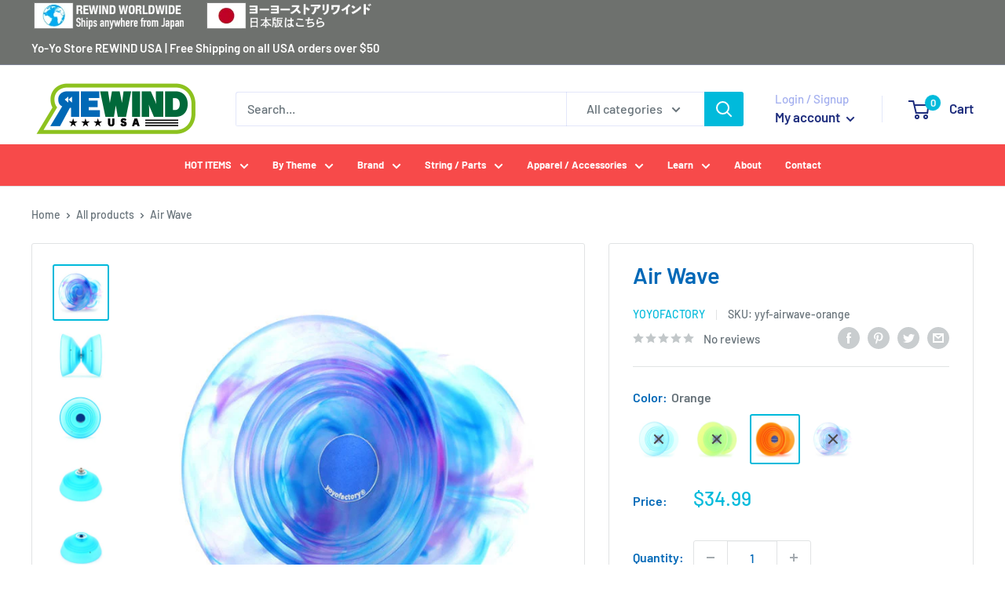

--- FILE ---
content_type: text/html; charset=utf-8
request_url: https://usa.yoyostorerewind.com/products/air-wave
body_size: 42790
content:
<!doctype html>

<html class="no-js" lang="en">
  <head>
    <meta charset="utf-8">
    <meta name="viewport" content="width=device-width, initial-scale=1.0, height=device-height, minimum-scale=1.0, maximum-scale=1.0">
    <meta name="theme-color" content="#00badb"><title>Air Wave
</title><meta name="description" content="YoYoFactory - Airwave A rare sight in the YoYoFactory&#39;s lineup, Airwave is a wide-bodied off string model. As the name suggests, the side face has a unique ring pattern similar to shockwaves. Compared to the Flight, it&#39;s a whole 8mm wider, making it far easier to catch and mount the yo-yo, the most important element in"><link rel="canonical" href="https://usa.yoyostorerewind.com/products/air-wave"><link rel="shortcut icon" href="//usa.yoyostorerewind.com/cdn/shop/files/usa-favicon_96x96.png?v=1658381731" type="image/png"><link rel="preload" as="style" href="//usa.yoyostorerewind.com/cdn/shop/t/3/assets/theme.css?v=22275757922967609731678928527">
    <link rel="preload" as="script" href="//usa.yoyostorerewind.com/cdn/shop/t/3/assets/theme.js?v=5440707833215902241678861231">
    <link rel="preconnect" href="https://cdn.shopify.com">
    <link rel="preconnect" href="https://fonts.shopifycdn.com">
    <link rel="dns-prefetch" href="https://productreviews.shopifycdn.com">
    <link rel="dns-prefetch" href="https://ajax.googleapis.com">
    <link rel="dns-prefetch" href="https://maps.googleapis.com">
    <link rel="dns-prefetch" href="https://maps.gstatic.com">

    <meta property="og:type" content="product">
  <meta property="og:title" content="Air Wave"><meta property="og:image" content="http://usa.yoyostorerewind.com/cdn/shop/products/airwave13_fde5aece-4afb-4ba3-a328-aff923842ee1.jpg?v=1655993206">
    <meta property="og:image:secure_url" content="https://usa.yoyostorerewind.com/cdn/shop/products/airwave13_fde5aece-4afb-4ba3-a328-aff923842ee1.jpg?v=1655993206">
    <meta property="og:image:width" content="600">
    <meta property="og:image:height" content="600"><meta property="product:price:amount" content="34.99">
  <meta property="product:price:currency" content="USD"><meta property="og:description" content="YoYoFactory - Airwave A rare sight in the YoYoFactory&#39;s lineup, Airwave is a wide-bodied off string model. As the name suggests, the side face has a unique ring pattern similar to shockwaves. Compared to the Flight, it&#39;s a whole 8mm wider, making it far easier to catch and mount the yo-yo, the most important element in"><meta property="og:url" content="https://usa.yoyostorerewind.com/products/air-wave">
<meta property="og:site_name" content="REWIND USA"><meta name="twitter:card" content="summary"><meta name="twitter:title" content="Air Wave">
  <meta name="twitter:description" content="YoYoFactory - Airwave A rare sight in the YoYoFactory&#39;s lineup, Airwave is a wide-bodied off string model. As the name suggests, the side face has a unique ring pattern similar to shockwaves. Compared to the Flight, it&#39;s a whole 8mm wider, making it far easier to catch and mount the yo-yo, the most important element in 4A play. This boosts your overall success rate, and makes basic off string tricks easier for even beginners to pick up. More advanced moves like regeneration and other direction-changing tricks take less effort with the Airwave, thanks to YoYoFactory&#39;s design, and you can slide banger tricks like Open Whip into speedy combos. The overall weight doesn&#39;t feel very heavy, and you can enjoy long practice sessions without getting too tired. We&#39;ve found a good pairing with the K-String Normal thickness, and if you get">
  <meta name="twitter:image" content="https://usa.yoyostorerewind.com/cdn/shop/products/airwave13_fde5aece-4afb-4ba3-a328-aff923842ee1_600x600_crop_center.jpg?v=1655993206">
    <link rel="preload" href="//usa.yoyostorerewind.com/cdn/fonts/barlow/barlow_n6.329f582a81f63f125e63c20a5a80ae9477df68e1.woff2" as="font" type="font/woff2" crossorigin><link rel="preload" href="//usa.yoyostorerewind.com/cdn/fonts/barlow/barlow_n5.a193a1990790eba0cc5cca569d23799830e90f07.woff2" as="font" type="font/woff2" crossorigin><style>
  @font-face {
  font-family: Barlow;
  font-weight: 600;
  font-style: normal;
  font-display: swap;
  src: url("//usa.yoyostorerewind.com/cdn/fonts/barlow/barlow_n6.329f582a81f63f125e63c20a5a80ae9477df68e1.woff2") format("woff2"),
       url("//usa.yoyostorerewind.com/cdn/fonts/barlow/barlow_n6.0163402e36247bcb8b02716880d0b39568412e9e.woff") format("woff");
}

  @font-face {
  font-family: Barlow;
  font-weight: 500;
  font-style: normal;
  font-display: swap;
  src: url("//usa.yoyostorerewind.com/cdn/fonts/barlow/barlow_n5.a193a1990790eba0cc5cca569d23799830e90f07.woff2") format("woff2"),
       url("//usa.yoyostorerewind.com/cdn/fonts/barlow/barlow_n5.ae31c82169b1dc0715609b8cc6a610b917808358.woff") format("woff");
}

@font-face {
  font-family: Barlow;
  font-weight: 600;
  font-style: normal;
  font-display: swap;
  src: url("//usa.yoyostorerewind.com/cdn/fonts/barlow/barlow_n6.329f582a81f63f125e63c20a5a80ae9477df68e1.woff2") format("woff2"),
       url("//usa.yoyostorerewind.com/cdn/fonts/barlow/barlow_n6.0163402e36247bcb8b02716880d0b39568412e9e.woff") format("woff");
}

@font-face {
  font-family: Barlow;
  font-weight: 600;
  font-style: italic;
  font-display: swap;
  src: url("//usa.yoyostorerewind.com/cdn/fonts/barlow/barlow_i6.5a22bd20fb27bad4d7674cc6e666fb9c77d813bb.woff2") format("woff2"),
       url("//usa.yoyostorerewind.com/cdn/fonts/barlow/barlow_i6.1c8787fcb59f3add01a87f21b38c7ef797e3b3a1.woff") format("woff");
}


  @font-face {
  font-family: Barlow;
  font-weight: 700;
  font-style: normal;
  font-display: swap;
  src: url("//usa.yoyostorerewind.com/cdn/fonts/barlow/barlow_n7.691d1d11f150e857dcbc1c10ef03d825bc378d81.woff2") format("woff2"),
       url("//usa.yoyostorerewind.com/cdn/fonts/barlow/barlow_n7.4fdbb1cb7da0e2c2f88492243ffa2b4f91924840.woff") format("woff");
}

  @font-face {
  font-family: Barlow;
  font-weight: 500;
  font-style: italic;
  font-display: swap;
  src: url("//usa.yoyostorerewind.com/cdn/fonts/barlow/barlow_i5.714d58286997b65cd479af615cfa9bb0a117a573.woff2") format("woff2"),
       url("//usa.yoyostorerewind.com/cdn/fonts/barlow/barlow_i5.0120f77e6447d3b5df4bbec8ad8c2d029d87fb21.woff") format("woff");
}

  @font-face {
  font-family: Barlow;
  font-weight: 700;
  font-style: italic;
  font-display: swap;
  src: url("//usa.yoyostorerewind.com/cdn/fonts/barlow/barlow_i7.50e19d6cc2ba5146fa437a5a7443c76d5d730103.woff2") format("woff2"),
       url("//usa.yoyostorerewind.com/cdn/fonts/barlow/barlow_i7.47e9f98f1b094d912e6fd631cc3fe93d9f40964f.woff") format("woff");
}


  :root {
    --default-text-font-size : 15px;
    --base-text-font-size    : 16px;
    --heading-font-family    : Barlow, sans-serif;
    --heading-font-weight    : 600;
    --heading-font-style     : normal;
    --text-font-family       : Barlow, sans-serif;
    --text-font-weight       : 500;
    --text-font-style        : normal;
    --text-font-bolder-weight: 600;
    --text-link-decoration   : underline;

    --text-color               : #677279;
    --text-color-rgb           : 103, 114, 121;
    --heading-color            : #0068b7;
    --border-color             : #e1e3e4;
    --border-color-rgb         : 225, 227, 228;
    --form-border-color        : #d4d6d8;
    --accent-color             : #00badb;
    --accent-color-rgb         : 0, 186, 219;
    --link-color               : #00badb;
    --link-color-hover         : #00798e;
    --background               : #ffffff;
    --secondary-background     : #ffffff;
    --secondary-background-rgb : 255, 255, 255;
    --accent-background        : rgba(0, 186, 219, 0.08);

    --input-background: #ffffff;

    --error-color       : #ff0000;
    --error-background  : rgba(255, 0, 0, 0.07);
    --success-color     : #00aa00;
    --success-background: rgba(0, 170, 0, 0.11);

    --primary-button-background      : #0068b7;
    --primary-button-background-rgb  : 0, 104, 183;
    --primary-button-text-color      : #ffffff;
    --secondary-button-background    : #0068b7;
    --secondary-button-background-rgb: 0, 104, 183;
    --secondary-button-text-color    : #ffffff;

    --header-background      : #ffffff;
    --header-text-color      : #1e2d7d;
    --header-light-text-color: #a3afef;
    --header-border-color    : rgba(163, 175, 239, 0.3);
    --header-accent-color    : #00badb;

    --footer-background-color:    #ffffff;
    --footer-heading-text-color:  #1e2d7d;
    --footer-body-text-color:     #677279;
    --footer-body-text-color-rgb: 103, 114, 121;
    --footer-accent-color:        #00badb;
    --footer-accent-color-rgb:    0, 186, 219;
    --footer-border:              1px solid var(--border-color);
    
    --flickity-arrow-color: #abb1b4;--product-on-sale-accent           : #ee0000;
    --product-on-sale-accent-rgb       : 238, 0, 0;
    --product-on-sale-color            : #ffffff;
    --product-in-stock-color           : #008a00;
    --product-low-stock-color          : #ee0000;
    --product-sold-out-color           : #8a9297;
    --product-custom-label-1-background: #008a00;
    --product-custom-label-1-color     : #ffffff;
    --product-custom-label-2-background: #00a500;
    --product-custom-label-2-color     : #ffffff;
    --product-review-star-color        : #ffbd00;

    --mobile-container-gutter : 20px;
    --desktop-container-gutter: 40px;

    /* Shopify related variables */
    --payment-terms-background-color: #ffffff;
  }
</style>

<script>
  // IE11 does not have support for CSS variables, so we have to polyfill them
  if (!(((window || {}).CSS || {}).supports && window.CSS.supports('(--a: 0)'))) {
    const script = document.createElement('script');
    script.type = 'text/javascript';
    script.src = 'https://cdn.jsdelivr.net/npm/css-vars-ponyfill@2';
    script.onload = function() {
      cssVars({});
    };

    document.getElementsByTagName('head')[0].appendChild(script);
  }
</script>


    <script>window.performance && window.performance.mark && window.performance.mark('shopify.content_for_header.start');</script><meta name="facebook-domain-verification" content="qllrhtck43u06xocduj04hhv5oqkt1">
<meta id="shopify-digital-wallet" name="shopify-digital-wallet" content="/61802152144/digital_wallets/dialog">
<meta name="shopify-checkout-api-token" content="2f3227f013be43444f01ead1c768e4a4">
<meta id="in-context-paypal-metadata" data-shop-id="61802152144" data-venmo-supported="false" data-environment="production" data-locale="en_US" data-paypal-v4="true" data-currency="USD">
<link rel="alternate" type="application/json+oembed" href="https://usa.yoyostorerewind.com/products/air-wave.oembed">
<script async="async" src="/checkouts/internal/preloads.js?locale=en-US"></script>
<link rel="preconnect" href="https://shop.app" crossorigin="anonymous">
<script async="async" src="https://shop.app/checkouts/internal/preloads.js?locale=en-US&shop_id=61802152144" crossorigin="anonymous"></script>
<script id="apple-pay-shop-capabilities" type="application/json">{"shopId":61802152144,"countryCode":"US","currencyCode":"USD","merchantCapabilities":["supports3DS"],"merchantId":"gid:\/\/shopify\/Shop\/61802152144","merchantName":"REWIND USA","requiredBillingContactFields":["postalAddress","email","phone"],"requiredShippingContactFields":["postalAddress","email","phone"],"shippingType":"shipping","supportedNetworks":["visa","masterCard","amex","discover","elo","jcb"],"total":{"type":"pending","label":"REWIND USA","amount":"1.00"},"shopifyPaymentsEnabled":true,"supportsSubscriptions":true}</script>
<script id="shopify-features" type="application/json">{"accessToken":"2f3227f013be43444f01ead1c768e4a4","betas":["rich-media-storefront-analytics"],"domain":"usa.yoyostorerewind.com","predictiveSearch":true,"shopId":61802152144,"locale":"en"}</script>
<script>var Shopify = Shopify || {};
Shopify.shop = "rewindusa.myshopify.com";
Shopify.locale = "en";
Shopify.currency = {"active":"USD","rate":"1.0"};
Shopify.country = "US";
Shopify.theme = {"name":"REWIND USA","id":130350678224,"schema_name":"Warehouse","schema_version":"4.0.0","theme_store_id":871,"role":"main"};
Shopify.theme.handle = "null";
Shopify.theme.style = {"id":null,"handle":null};
Shopify.cdnHost = "usa.yoyostorerewind.com/cdn";
Shopify.routes = Shopify.routes || {};
Shopify.routes.root = "/";</script>
<script type="module">!function(o){(o.Shopify=o.Shopify||{}).modules=!0}(window);</script>
<script>!function(o){function n(){var o=[];function n(){o.push(Array.prototype.slice.apply(arguments))}return n.q=o,n}var t=o.Shopify=o.Shopify||{};t.loadFeatures=n(),t.autoloadFeatures=n()}(window);</script>
<script>
  window.ShopifyPay = window.ShopifyPay || {};
  window.ShopifyPay.apiHost = "shop.app\/pay";
  window.ShopifyPay.redirectState = null;
</script>
<script id="shop-js-analytics" type="application/json">{"pageType":"product"}</script>
<script defer="defer" async type="module" src="//usa.yoyostorerewind.com/cdn/shopifycloud/shop-js/modules/v2/client.init-shop-cart-sync_BdyHc3Nr.en.esm.js"></script>
<script defer="defer" async type="module" src="//usa.yoyostorerewind.com/cdn/shopifycloud/shop-js/modules/v2/chunk.common_Daul8nwZ.esm.js"></script>
<script type="module">
  await import("//usa.yoyostorerewind.com/cdn/shopifycloud/shop-js/modules/v2/client.init-shop-cart-sync_BdyHc3Nr.en.esm.js");
await import("//usa.yoyostorerewind.com/cdn/shopifycloud/shop-js/modules/v2/chunk.common_Daul8nwZ.esm.js");

  window.Shopify.SignInWithShop?.initShopCartSync?.({"fedCMEnabled":true,"windoidEnabled":true});

</script>
<script defer="defer" async type="module" src="//usa.yoyostorerewind.com/cdn/shopifycloud/shop-js/modules/v2/client.payment-terms_MV4M3zvL.en.esm.js"></script>
<script defer="defer" async type="module" src="//usa.yoyostorerewind.com/cdn/shopifycloud/shop-js/modules/v2/chunk.common_Daul8nwZ.esm.js"></script>
<script defer="defer" async type="module" src="//usa.yoyostorerewind.com/cdn/shopifycloud/shop-js/modules/v2/chunk.modal_CQq8HTM6.esm.js"></script>
<script type="module">
  await import("//usa.yoyostorerewind.com/cdn/shopifycloud/shop-js/modules/v2/client.payment-terms_MV4M3zvL.en.esm.js");
await import("//usa.yoyostorerewind.com/cdn/shopifycloud/shop-js/modules/v2/chunk.common_Daul8nwZ.esm.js");
await import("//usa.yoyostorerewind.com/cdn/shopifycloud/shop-js/modules/v2/chunk.modal_CQq8HTM6.esm.js");

  
</script>
<script>
  window.Shopify = window.Shopify || {};
  if (!window.Shopify.featureAssets) window.Shopify.featureAssets = {};
  window.Shopify.featureAssets['shop-js'] = {"shop-cart-sync":["modules/v2/client.shop-cart-sync_QYOiDySF.en.esm.js","modules/v2/chunk.common_Daul8nwZ.esm.js"],"init-fed-cm":["modules/v2/client.init-fed-cm_DchLp9rc.en.esm.js","modules/v2/chunk.common_Daul8nwZ.esm.js"],"shop-button":["modules/v2/client.shop-button_OV7bAJc5.en.esm.js","modules/v2/chunk.common_Daul8nwZ.esm.js"],"init-windoid":["modules/v2/client.init-windoid_DwxFKQ8e.en.esm.js","modules/v2/chunk.common_Daul8nwZ.esm.js"],"shop-cash-offers":["modules/v2/client.shop-cash-offers_DWtL6Bq3.en.esm.js","modules/v2/chunk.common_Daul8nwZ.esm.js","modules/v2/chunk.modal_CQq8HTM6.esm.js"],"shop-toast-manager":["modules/v2/client.shop-toast-manager_CX9r1SjA.en.esm.js","modules/v2/chunk.common_Daul8nwZ.esm.js"],"init-shop-email-lookup-coordinator":["modules/v2/client.init-shop-email-lookup-coordinator_UhKnw74l.en.esm.js","modules/v2/chunk.common_Daul8nwZ.esm.js"],"pay-button":["modules/v2/client.pay-button_DzxNnLDY.en.esm.js","modules/v2/chunk.common_Daul8nwZ.esm.js"],"avatar":["modules/v2/client.avatar_BTnouDA3.en.esm.js"],"init-shop-cart-sync":["modules/v2/client.init-shop-cart-sync_BdyHc3Nr.en.esm.js","modules/v2/chunk.common_Daul8nwZ.esm.js"],"shop-login-button":["modules/v2/client.shop-login-button_D8B466_1.en.esm.js","modules/v2/chunk.common_Daul8nwZ.esm.js","modules/v2/chunk.modal_CQq8HTM6.esm.js"],"init-customer-accounts-sign-up":["modules/v2/client.init-customer-accounts-sign-up_C8fpPm4i.en.esm.js","modules/v2/client.shop-login-button_D8B466_1.en.esm.js","modules/v2/chunk.common_Daul8nwZ.esm.js","modules/v2/chunk.modal_CQq8HTM6.esm.js"],"init-shop-for-new-customer-accounts":["modules/v2/client.init-shop-for-new-customer-accounts_CVTO0Ztu.en.esm.js","modules/v2/client.shop-login-button_D8B466_1.en.esm.js","modules/v2/chunk.common_Daul8nwZ.esm.js","modules/v2/chunk.modal_CQq8HTM6.esm.js"],"init-customer-accounts":["modules/v2/client.init-customer-accounts_dRgKMfrE.en.esm.js","modules/v2/client.shop-login-button_D8B466_1.en.esm.js","modules/v2/chunk.common_Daul8nwZ.esm.js","modules/v2/chunk.modal_CQq8HTM6.esm.js"],"shop-follow-button":["modules/v2/client.shop-follow-button_CkZpjEct.en.esm.js","modules/v2/chunk.common_Daul8nwZ.esm.js","modules/v2/chunk.modal_CQq8HTM6.esm.js"],"lead-capture":["modules/v2/client.lead-capture_BntHBhfp.en.esm.js","modules/v2/chunk.common_Daul8nwZ.esm.js","modules/v2/chunk.modal_CQq8HTM6.esm.js"],"checkout-modal":["modules/v2/client.checkout-modal_CfxcYbTm.en.esm.js","modules/v2/chunk.common_Daul8nwZ.esm.js","modules/v2/chunk.modal_CQq8HTM6.esm.js"],"shop-login":["modules/v2/client.shop-login_Da4GZ2H6.en.esm.js","modules/v2/chunk.common_Daul8nwZ.esm.js","modules/v2/chunk.modal_CQq8HTM6.esm.js"],"payment-terms":["modules/v2/client.payment-terms_MV4M3zvL.en.esm.js","modules/v2/chunk.common_Daul8nwZ.esm.js","modules/v2/chunk.modal_CQq8HTM6.esm.js"]};
</script>
<script>(function() {
  var isLoaded = false;
  function asyncLoad() {
    if (isLoaded) return;
    isLoaded = true;
    var urls = ["https:\/\/cdn-bundler.nice-team.net\/app\/js\/bundler.js?shop=rewindusa.myshopify.com","https:\/\/storage.nfcube.com\/instafeed-599c8aad2b5d029089391c16783eef15.js?shop=rewindusa.myshopify.com"];
    for (var i = 0; i < urls.length; i++) {
      var s = document.createElement('script');
      s.type = 'text/javascript';
      s.async = true;
      s.src = urls[i];
      var x = document.getElementsByTagName('script')[0];
      x.parentNode.insertBefore(s, x);
    }
  };
  if(window.attachEvent) {
    window.attachEvent('onload', asyncLoad);
  } else {
    window.addEventListener('load', asyncLoad, false);
  }
})();</script>
<script id="__st">var __st={"a":61802152144,"offset":-28800,"reqid":"3dd0bfb4-6f68-4183-b9ee-b4e6c02d7952-1768948155","pageurl":"usa.yoyostorerewind.com\/products\/air-wave","u":"5ae93be79fd4","p":"product","rtyp":"product","rid":7726397227216};</script>
<script>window.ShopifyPaypalV4VisibilityTracking = true;</script>
<script id="captcha-bootstrap">!function(){'use strict';const t='contact',e='account',n='new_comment',o=[[t,t],['blogs',n],['comments',n],[t,'customer']],c=[[e,'customer_login'],[e,'guest_login'],[e,'recover_customer_password'],[e,'create_customer']],r=t=>t.map((([t,e])=>`form[action*='/${t}']:not([data-nocaptcha='true']) input[name='form_type'][value='${e}']`)).join(','),a=t=>()=>t?[...document.querySelectorAll(t)].map((t=>t.form)):[];function s(){const t=[...o],e=r(t);return a(e)}const i='password',u='form_key',d=['recaptcha-v3-token','g-recaptcha-response','h-captcha-response',i],f=()=>{try{return window.sessionStorage}catch{return}},m='__shopify_v',_=t=>t.elements[u];function p(t,e,n=!1){try{const o=window.sessionStorage,c=JSON.parse(o.getItem(e)),{data:r}=function(t){const{data:e,action:n}=t;return t[m]||n?{data:e,action:n}:{data:t,action:n}}(c);for(const[e,n]of Object.entries(r))t.elements[e]&&(t.elements[e].value=n);n&&o.removeItem(e)}catch(o){console.error('form repopulation failed',{error:o})}}const l='form_type',E='cptcha';function T(t){t.dataset[E]=!0}const w=window,h=w.document,L='Shopify',v='ce_forms',y='captcha';let A=!1;((t,e)=>{const n=(g='f06e6c50-85a8-45c8-87d0-21a2b65856fe',I='https://cdn.shopify.com/shopifycloud/storefront-forms-hcaptcha/ce_storefront_forms_captcha_hcaptcha.v1.5.2.iife.js',D={infoText:'Protected by hCaptcha',privacyText:'Privacy',termsText:'Terms'},(t,e,n)=>{const o=w[L][v],c=o.bindForm;if(c)return c(t,g,e,D).then(n);var r;o.q.push([[t,g,e,D],n]),r=I,A||(h.body.append(Object.assign(h.createElement('script'),{id:'captcha-provider',async:!0,src:r})),A=!0)});var g,I,D;w[L]=w[L]||{},w[L][v]=w[L][v]||{},w[L][v].q=[],w[L][y]=w[L][y]||{},w[L][y].protect=function(t,e){n(t,void 0,e),T(t)},Object.freeze(w[L][y]),function(t,e,n,w,h,L){const[v,y,A,g]=function(t,e,n){const i=e?o:[],u=t?c:[],d=[...i,...u],f=r(d),m=r(i),_=r(d.filter((([t,e])=>n.includes(e))));return[a(f),a(m),a(_),s()]}(w,h,L),I=t=>{const e=t.target;return e instanceof HTMLFormElement?e:e&&e.form},D=t=>v().includes(t);t.addEventListener('submit',(t=>{const e=I(t);if(!e)return;const n=D(e)&&!e.dataset.hcaptchaBound&&!e.dataset.recaptchaBound,o=_(e),c=g().includes(e)&&(!o||!o.value);(n||c)&&t.preventDefault(),c&&!n&&(function(t){try{if(!f())return;!function(t){const e=f();if(!e)return;const n=_(t);if(!n)return;const o=n.value;o&&e.removeItem(o)}(t);const e=Array.from(Array(32),(()=>Math.random().toString(36)[2])).join('');!function(t,e){_(t)||t.append(Object.assign(document.createElement('input'),{type:'hidden',name:u})),t.elements[u].value=e}(t,e),function(t,e){const n=f();if(!n)return;const o=[...t.querySelectorAll(`input[type='${i}']`)].map((({name:t})=>t)),c=[...d,...o],r={};for(const[a,s]of new FormData(t).entries())c.includes(a)||(r[a]=s);n.setItem(e,JSON.stringify({[m]:1,action:t.action,data:r}))}(t,e)}catch(e){console.error('failed to persist form',e)}}(e),e.submit())}));const S=(t,e)=>{t&&!t.dataset[E]&&(n(t,e.some((e=>e===t))),T(t))};for(const o of['focusin','change'])t.addEventListener(o,(t=>{const e=I(t);D(e)&&S(e,y())}));const B=e.get('form_key'),M=e.get(l),P=B&&M;t.addEventListener('DOMContentLoaded',(()=>{const t=y();if(P)for(const e of t)e.elements[l].value===M&&p(e,B);[...new Set([...A(),...v().filter((t=>'true'===t.dataset.shopifyCaptcha))])].forEach((e=>S(e,t)))}))}(h,new URLSearchParams(w.location.search),n,t,e,['guest_login'])})(!0,!0)}();</script>
<script integrity="sha256-4kQ18oKyAcykRKYeNunJcIwy7WH5gtpwJnB7kiuLZ1E=" data-source-attribution="shopify.loadfeatures" defer="defer" src="//usa.yoyostorerewind.com/cdn/shopifycloud/storefront/assets/storefront/load_feature-a0a9edcb.js" crossorigin="anonymous"></script>
<script crossorigin="anonymous" defer="defer" src="//usa.yoyostorerewind.com/cdn/shopifycloud/storefront/assets/shopify_pay/storefront-65b4c6d7.js?v=20250812"></script>
<script data-source-attribution="shopify.dynamic_checkout.dynamic.init">var Shopify=Shopify||{};Shopify.PaymentButton=Shopify.PaymentButton||{isStorefrontPortableWallets:!0,init:function(){window.Shopify.PaymentButton.init=function(){};var t=document.createElement("script");t.src="https://usa.yoyostorerewind.com/cdn/shopifycloud/portable-wallets/latest/portable-wallets.en.js",t.type="module",document.head.appendChild(t)}};
</script>
<script data-source-attribution="shopify.dynamic_checkout.buyer_consent">
  function portableWalletsHideBuyerConsent(e){var t=document.getElementById("shopify-buyer-consent"),n=document.getElementById("shopify-subscription-policy-button");t&&n&&(t.classList.add("hidden"),t.setAttribute("aria-hidden","true"),n.removeEventListener("click",e))}function portableWalletsShowBuyerConsent(e){var t=document.getElementById("shopify-buyer-consent"),n=document.getElementById("shopify-subscription-policy-button");t&&n&&(t.classList.remove("hidden"),t.removeAttribute("aria-hidden"),n.addEventListener("click",e))}window.Shopify?.PaymentButton&&(window.Shopify.PaymentButton.hideBuyerConsent=portableWalletsHideBuyerConsent,window.Shopify.PaymentButton.showBuyerConsent=portableWalletsShowBuyerConsent);
</script>
<script data-source-attribution="shopify.dynamic_checkout.cart.bootstrap">document.addEventListener("DOMContentLoaded",(function(){function t(){return document.querySelector("shopify-accelerated-checkout-cart, shopify-accelerated-checkout")}if(t())Shopify.PaymentButton.init();else{new MutationObserver((function(e,n){t()&&(Shopify.PaymentButton.init(),n.disconnect())})).observe(document.body,{childList:!0,subtree:!0})}}));
</script>
<link id="shopify-accelerated-checkout-styles" rel="stylesheet" media="screen" href="https://usa.yoyostorerewind.com/cdn/shopifycloud/portable-wallets/latest/accelerated-checkout-backwards-compat.css" crossorigin="anonymous">
<style id="shopify-accelerated-checkout-cart">
        #shopify-buyer-consent {
  margin-top: 1em;
  display: inline-block;
  width: 100%;
}

#shopify-buyer-consent.hidden {
  display: none;
}

#shopify-subscription-policy-button {
  background: none;
  border: none;
  padding: 0;
  text-decoration: underline;
  font-size: inherit;
  cursor: pointer;
}

#shopify-subscription-policy-button::before {
  box-shadow: none;
}

      </style>

<script>window.performance && window.performance.mark && window.performance.mark('shopify.content_for_header.end');</script>

    <link rel="stylesheet" href="//usa.yoyostorerewind.com/cdn/shop/t/3/assets/theme.css?v=22275757922967609731678928527">

    
  <script type="application/ld+json">
  {
    "@context": "https://schema.org",
    "@type": "Product",
    "productID": 7726397227216,
    "offers": [{
          "@type": "Offer",
          "name": "Clear Light Blue",
          "availability":"https://schema.org/OutOfStock",
          "price": 34.99,
          "priceCurrency": "USD",
          "priceValidUntil": "2026-01-30","sku": "yyf-airwave-clearlightblue",
          "url": "/products/air-wave?variant=42806284222672"
        },
{
          "@type": "Offer",
          "name": "Green",
          "availability":"https://schema.org/OutOfStock",
          "price": 34.99,
          "priceCurrency": "USD",
          "priceValidUntil": "2026-01-30","sku": "yyf-airwave-green",
          "url": "/products/air-wave?variant=42806284255440"
        },
{
          "@type": "Offer",
          "name": "Orange",
          "availability":"https://schema.org/InStock",
          "price": 34.99,
          "priceCurrency": "USD",
          "priceValidUntil": "2026-01-30","sku": "yyf-airwave-orange",
          "url": "/products/air-wave?variant=42806284288208"
        },
{
          "@type": "Offer",
          "name": "Galaxy",
          "availability":"https://schema.org/OutOfStock",
          "price": 34.99,
          "priceCurrency": "USD",
          "priceValidUntil": "2026-01-30","sku": "yyf-airwave-galaxy",
          "url": "/products/air-wave?variant=42806284320976"
        }
],"brand": {
      "@type": "Brand",
      "name": "YoYoFactory"
    },
    "name": "Air Wave",
    "description": "YoYoFactory - Airwave\nA rare sight in the YoYoFactory's lineup, Airwave is a wide-bodied off string model.\nAs the name suggests, the side face has a unique ring pattern similar to shockwaves. Compared to the Flight, it's a whole 8mm wider, making it far easier to catch and mount the yo-yo, the most important element in 4A play. This boosts your overall success rate, and makes basic off string tricks easier for even beginners to pick up.\nMore advanced moves like regeneration and other direction-changing tricks take less effort with the Airwave, thanks to YoYoFactory's design, and you can slide banger tricks like Open Whip into speedy combos. The overall weight doesn't feel very heavy, and you can enjoy long practice sessions without getting too tired.\nWe've found a good pairing with the K-String Normal thickness, and if you get the long string you can get very creative with your orbit tricks, while shorter strings make for better regeneration style tricks. Choose your weapons to match your play style!\n*Each yo-yo is different, but some times you may feel a little vibration through the string. Adjust the tightness of the yo-yo to match up the marks on the two sides for the setting that is least prone likely to cause vibes.\nString SuggestionsBefore starting your off string journey, we advise that strings with higher elasticity will have a stronger response which is better for overall play. Below you'll see a Rewind Video that goes over these recommendations while Terry teaches off string basics to a beginner. The video is in Japanese but you may still learn something!\n",
    "category": "Yo-Yos",
    "url": "/products/air-wave",
    "sku": "yyf-airwave-orange",
    "image": {
      "@type": "ImageObject",
      "url": "https://usa.yoyostorerewind.com/cdn/shop/products/airwave13_fde5aece-4afb-4ba3-a328-aff923842ee1.jpg?v=1655993206&width=1024",
      "image": "https://usa.yoyostorerewind.com/cdn/shop/products/airwave13_fde5aece-4afb-4ba3-a328-aff923842ee1.jpg?v=1655993206&width=1024",
      "name": "Air Wave - YoYoFactory",
      "width": "1024",
      "height": "1024"
    }
  }
  </script>



  <script type="application/ld+json">
  {
    "@context": "https://schema.org",
    "@type": "BreadcrumbList",
  "itemListElement": [{
      "@type": "ListItem",
      "position": 1,
      "name": "Home",
      "item": "https://usa.yoyostorerewind.com"
    },{
          "@type": "ListItem",
          "position": 2,
          "name": "Air Wave",
          "item": "https://usa.yoyostorerewind.com/products/air-wave"
        }]
  }
  </script>



    <script>
      // This allows to expose several variables to the global scope, to be used in scripts
      window.theme = {
        pageType: "product",
        cartCount: 0,
        moneyFormat: "${{amount}}",
        moneyWithCurrencyFormat: "${{amount}} USD",
        currencyCodeEnabled: false,
        showDiscount: true,
        discountMode: "saving",
        cartType: "drawer"
      };

      window.routes = {
        rootUrl: "\/",
        rootUrlWithoutSlash: '',
        cartUrl: "\/cart",
        cartAddUrl: "\/cart\/add",
        cartChangeUrl: "\/cart\/change",
        searchUrl: "\/search",
        productRecommendationsUrl: "\/recommendations\/products"
      };

      window.languages = {
        productRegularPrice: "Regular price",
        productSalePrice: "Sale price",
        collectionOnSaleLabel: "Save {{savings}}",
        productFormUnavailable: "Unavailable",
        productFormAddToCart: "Add to cart",
        productFormPreOrder: "Pre-order",
        productFormSoldOut: "Sold out",
        productAdded: "Product has been added to your cart",
        productAddedShort: "Added!",
        shippingEstimatorNoResults: "No shipping could be found for your address.",
        shippingEstimatorOneResult: "There is one shipping rate for your address:",
        shippingEstimatorMultipleResults: "There are {{count}} shipping rates for your address:",
        shippingEstimatorErrors: "There are some errors:"
      };

      document.documentElement.className = document.documentElement.className.replace('no-js', 'js');
    </script><script src="//usa.yoyostorerewind.com/cdn/shop/t/3/assets/theme.js?v=5440707833215902241678861231" defer></script>
    <script src="//usa.yoyostorerewind.com/cdn/shop/t/3/assets/custom.js?v=102476495355921946141678861230" defer></script><script>
        (function () {
          window.onpageshow = function() {
            // We force re-freshing the cart content onpageshow, as most browsers will serve a cache copy when hitting the
            // back button, which cause staled data
            document.documentElement.dispatchEvent(new CustomEvent('cart:refresh', {
              bubbles: true,
              detail: {scrollToTop: false}
            }));
          };
        })();
      </script><!-- BEGIN app block: shopify://apps/seo-manager-venntov/blocks/seomanager/c54c366f-d4bb-4d52-8d2f-dd61ce8e7e12 --><!-- BEGIN app snippet: SEOManager4 -->
<meta name='seomanager' content='4.0.5' /> 


<script>
	function sm_htmldecode(str) {
		var txt = document.createElement('textarea');
		txt.innerHTML = str;
		return txt.value;
	}

	var venntov_title = sm_htmldecode("Air Wave - YoYoFactory - Yo-Yo Store REWIND USA");
	var venntov_description = sm_htmldecode("YoYoFactory - Airwave A rare sight in the YoYoFactory&#39;s lineup, Airwave is a wide-bodied off string model. As the name suggests, the side face has a unique ring pattern similar to shockwaves. Compared to the Flight, it&#39;s a whole 8mm wider, making it far easier to catch and mount the yo-yo, the most important element in");
	
	if (venntov_title != '') {
		document.title = venntov_title;	
	}
	else {
		document.title = "Air Wave";	
	}

	if (document.querySelector('meta[name="description"]') == null) {
		var venntov_desc = document.createElement('meta');
		venntov_desc.name = "description";
		venntov_desc.content = venntov_description;
		var venntov_head = document.head;
		venntov_head.appendChild(venntov_desc);
	} else {
		document.querySelector('meta[name="description"]').setAttribute("content", venntov_description);
	}
</script>

<script>
	var venntov_robotVals = "index, follow, max-image-preview:large, max-snippet:-1, max-video-preview:-1";
	if (venntov_robotVals !== "") {
		document.querySelectorAll("[name='robots']").forEach(e => e.remove());
		var venntov_robotMeta = document.createElement('meta');
		venntov_robotMeta.name = "robots";
		venntov_robotMeta.content = venntov_robotVals;
		var venntov_head = document.head;
		venntov_head.appendChild(venntov_robotMeta);
	}
</script>

<script>
	var venntov_googleVals = "";
	if (venntov_googleVals !== "") {
		document.querySelectorAll("[name='google']").forEach(e => e.remove());
		var venntov_googleMeta = document.createElement('meta');
		venntov_googleMeta.name = "google";
		venntov_googleMeta.content = venntov_googleVals;
		var venntov_head = document.head;
		venntov_head.appendChild(venntov_googleMeta);
	}
	</script>
	<!-- JSON-LD support -->
			<script type="application/ld+json">
			{
				"@context": "https://schema.org",
				"@id": "https://usa.yoyostorerewind.com/products/air-wave",
				"@type": "Product","sku": "yyf-airwave-orange","mpn": "yyf-airwave-orange","brand": {
					"@type": "Brand",
					"name": "YoYoFactory"
				},
				"description": "YoYoFactory - Airwave\nA rare sight in the YoYoFactory's lineup, Airwave is a wide-bodied off string model.\nAs the name suggests, the side face has a unique ring pattern similar to shockwaves. Compared to the Flight, it's a whole 8mm wider, making it far easier to catch and mount the yo-yo, the most important element in 4A play. This boosts your overall success rate, and makes basic off string tricks easier for even beginners to pick up.\nMore advanced moves like regeneration and other direction-changing tricks take less effort with the Airwave, thanks to YoYoFactory's design, and you can slide banger tricks like Open Whip into speedy combos. The overall weight doesn't feel very heavy, and you can enjoy long practice sessions without getting too tired.\nWe've found a good pairing with the K-String Normal thickness, and if you get the long string you can get very creative with your orbit tricks, while shorter strings make for better regeneration style tricks. Choose your weapons to match your play style!\n*Each yo-yo is different, but some times you may feel a little vibration through the string. Adjust the tightness of the yo-yo to match up the marks on the two sides for the setting that is least prone likely to cause vibes.\nString SuggestionsBefore starting your off string journey, we advise that strings with higher elasticity will have a stronger response which is better for overall play. Below you'll see a Rewind Video that goes over these recommendations while Terry teaches off string basics to a beginner. The video is in Japanese but you may still learn something!\n",
				"url": "https://usa.yoyostorerewind.com/products/air-wave",
				"name": "Air Wave","image": "https://usa.yoyostorerewind.com/cdn/shop/products/airwave13_fde5aece-4afb-4ba3-a328-aff923842ee1.jpg?v=1655993206&width=1024","offers": [{
							"@type": "Offer",
							"availability": "https://schema.org/OutOfStock",
							"itemCondition": "https://schema.org/NewCondition",
							"priceCurrency": "USD",
							"price": "34.99",
							"priceValidUntil": "2027-01-20",
							"url": "https://usa.yoyostorerewind.com/products/air-wave?variant=42806284222672",
							"checkoutPageURLTemplate": "https://usa.yoyostorerewind.com/cart/add?id=42806284222672&quantity=1",
								"image": "https://usa.yoyostorerewind.com/cdn/shop/products/airwave11_1_4adab5e6-ff83-4e87-b38f-df122dc942f1.jpg?v=1655993207&width=1024",
							"mpn": "yyf-airwave-clearlightblue",
								"sku": "yyf-airwave-clearlightblue",
							"seller": {
								"@type": "Organization",
								"name": "REWIND USA"
							}
						},{
							"@type": "Offer",
							"availability": "https://schema.org/OutOfStock",
							"itemCondition": "https://schema.org/NewCondition",
							"priceCurrency": "USD",
							"price": "34.99",
							"priceValidUntil": "2027-01-20",
							"url": "https://usa.yoyostorerewind.com/products/air-wave?variant=42806284255440",
							"checkoutPageURLTemplate": "https://usa.yoyostorerewind.com/cart/add?id=42806284255440&quantity=1",
								"image": "https://usa.yoyostorerewind.com/cdn/shop/products/airwave14_1_51e96721-fac1-4a89-a7a4-436722bc6e03.jpg?v=1655993209&width=1024",
							"mpn": "yyf-airwave-green",
								"sku": "yyf-airwave-green",
							"seller": {
								"@type": "Organization",
								"name": "REWIND USA"
							}
						},{
							"@type": "Offer",
							"availability": "https://schema.org/InStock",
							"itemCondition": "https://schema.org/NewCondition",
							"priceCurrency": "USD",
							"price": "34.99",
							"priceValidUntil": "2027-01-20",
							"url": "https://usa.yoyostorerewind.com/products/air-wave?variant=42806284288208",
							"checkoutPageURLTemplate": "https://usa.yoyostorerewind.com/cart/add?id=42806284288208&quantity=1",
								"image": "https://usa.yoyostorerewind.com/cdn/shop/products/airwave12_1_58714c3a-d152-4ab7-9f75-ed8167eeffdc.jpg?v=1655993207&width=1024",
							"mpn": "yyf-airwave-orange",
								"sku": "yyf-airwave-orange",
							"seller": {
								"@type": "Organization",
								"name": "REWIND USA"
							}
						},{
							"@type": "Offer",
							"availability": "https://schema.org/OutOfStock",
							"itemCondition": "https://schema.org/NewCondition",
							"priceCurrency": "USD",
							"price": "34.99",
							"priceValidUntil": "2027-01-20",
							"url": "https://usa.yoyostorerewind.com/products/air-wave?variant=42806284320976",
							"checkoutPageURLTemplate": "https://usa.yoyostorerewind.com/cart/add?id=42806284320976&quantity=1",
								"image": "https://usa.yoyostorerewind.com/cdn/shop/products/airwave13_1_12567d4c-1e9b-419b-89af-5d6ef03a5cd4.jpg?v=1655993209&width=1024",
							"mpn": "yyf-airwave-galaxy",
								"sku": "yyf-airwave-galaxy",
							"seller": {
								"@type": "Organization",
								"name": "REWIND USA"
							}
						}]}
			</script>
<script type="application/ld+json">
				{
					"@context": "http://schema.org",
					"@type": "BreadcrumbList",
					"name": "Breadcrumbs",
					"itemListElement": [{
							"@type": "ListItem",
							"position": 1,
							"name": "Air Wave",
							"item": "https://usa.yoyostorerewind.com/products/air-wave"
						}]
				}
				</script>
<!-- 524F4D20383A3331 --><!-- END app snippet -->

<!-- END app block --><link href="https://monorail-edge.shopifysvc.com" rel="dns-prefetch">
<script>(function(){if ("sendBeacon" in navigator && "performance" in window) {try {var session_token_from_headers = performance.getEntriesByType('navigation')[0].serverTiming.find(x => x.name == '_s').description;} catch {var session_token_from_headers = undefined;}var session_cookie_matches = document.cookie.match(/_shopify_s=([^;]*)/);var session_token_from_cookie = session_cookie_matches && session_cookie_matches.length === 2 ? session_cookie_matches[1] : "";var session_token = session_token_from_headers || session_token_from_cookie || "";function handle_abandonment_event(e) {var entries = performance.getEntries().filter(function(entry) {return /monorail-edge.shopifysvc.com/.test(entry.name);});if (!window.abandonment_tracked && entries.length === 0) {window.abandonment_tracked = true;var currentMs = Date.now();var navigation_start = performance.timing.navigationStart;var payload = {shop_id: 61802152144,url: window.location.href,navigation_start,duration: currentMs - navigation_start,session_token,page_type: "product"};window.navigator.sendBeacon("https://monorail-edge.shopifysvc.com/v1/produce", JSON.stringify({schema_id: "online_store_buyer_site_abandonment/1.1",payload: payload,metadata: {event_created_at_ms: currentMs,event_sent_at_ms: currentMs}}));}}window.addEventListener('pagehide', handle_abandonment_event);}}());</script>
<script id="web-pixels-manager-setup">(function e(e,d,r,n,o){if(void 0===o&&(o={}),!Boolean(null===(a=null===(i=window.Shopify)||void 0===i?void 0:i.analytics)||void 0===a?void 0:a.replayQueue)){var i,a;window.Shopify=window.Shopify||{};var t=window.Shopify;t.analytics=t.analytics||{};var s=t.analytics;s.replayQueue=[],s.publish=function(e,d,r){return s.replayQueue.push([e,d,r]),!0};try{self.performance.mark("wpm:start")}catch(e){}var l=function(){var e={modern:/Edge?\/(1{2}[4-9]|1[2-9]\d|[2-9]\d{2}|\d{4,})\.\d+(\.\d+|)|Firefox\/(1{2}[4-9]|1[2-9]\d|[2-9]\d{2}|\d{4,})\.\d+(\.\d+|)|Chrom(ium|e)\/(9{2}|\d{3,})\.\d+(\.\d+|)|(Maci|X1{2}).+ Version\/(15\.\d+|(1[6-9]|[2-9]\d|\d{3,})\.\d+)([,.]\d+|)( \(\w+\)|)( Mobile\/\w+|) Safari\/|Chrome.+OPR\/(9{2}|\d{3,})\.\d+\.\d+|(CPU[ +]OS|iPhone[ +]OS|CPU[ +]iPhone|CPU IPhone OS|CPU iPad OS)[ +]+(15[._]\d+|(1[6-9]|[2-9]\d|\d{3,})[._]\d+)([._]\d+|)|Android:?[ /-](13[3-9]|1[4-9]\d|[2-9]\d{2}|\d{4,})(\.\d+|)(\.\d+|)|Android.+Firefox\/(13[5-9]|1[4-9]\d|[2-9]\d{2}|\d{4,})\.\d+(\.\d+|)|Android.+Chrom(ium|e)\/(13[3-9]|1[4-9]\d|[2-9]\d{2}|\d{4,})\.\d+(\.\d+|)|SamsungBrowser\/([2-9]\d|\d{3,})\.\d+/,legacy:/Edge?\/(1[6-9]|[2-9]\d|\d{3,})\.\d+(\.\d+|)|Firefox\/(5[4-9]|[6-9]\d|\d{3,})\.\d+(\.\d+|)|Chrom(ium|e)\/(5[1-9]|[6-9]\d|\d{3,})\.\d+(\.\d+|)([\d.]+$|.*Safari\/(?![\d.]+ Edge\/[\d.]+$))|(Maci|X1{2}).+ Version\/(10\.\d+|(1[1-9]|[2-9]\d|\d{3,})\.\d+)([,.]\d+|)( \(\w+\)|)( Mobile\/\w+|) Safari\/|Chrome.+OPR\/(3[89]|[4-9]\d|\d{3,})\.\d+\.\d+|(CPU[ +]OS|iPhone[ +]OS|CPU[ +]iPhone|CPU IPhone OS|CPU iPad OS)[ +]+(10[._]\d+|(1[1-9]|[2-9]\d|\d{3,})[._]\d+)([._]\d+|)|Android:?[ /-](13[3-9]|1[4-9]\d|[2-9]\d{2}|\d{4,})(\.\d+|)(\.\d+|)|Mobile Safari.+OPR\/([89]\d|\d{3,})\.\d+\.\d+|Android.+Firefox\/(13[5-9]|1[4-9]\d|[2-9]\d{2}|\d{4,})\.\d+(\.\d+|)|Android.+Chrom(ium|e)\/(13[3-9]|1[4-9]\d|[2-9]\d{2}|\d{4,})\.\d+(\.\d+|)|Android.+(UC? ?Browser|UCWEB|U3)[ /]?(15\.([5-9]|\d{2,})|(1[6-9]|[2-9]\d|\d{3,})\.\d+)\.\d+|SamsungBrowser\/(5\.\d+|([6-9]|\d{2,})\.\d+)|Android.+MQ{2}Browser\/(14(\.(9|\d{2,})|)|(1[5-9]|[2-9]\d|\d{3,})(\.\d+|))(\.\d+|)|K[Aa][Ii]OS\/(3\.\d+|([4-9]|\d{2,})\.\d+)(\.\d+|)/},d=e.modern,r=e.legacy,n=navigator.userAgent;return n.match(d)?"modern":n.match(r)?"legacy":"unknown"}(),u="modern"===l?"modern":"legacy",c=(null!=n?n:{modern:"",legacy:""})[u],f=function(e){return[e.baseUrl,"/wpm","/b",e.hashVersion,"modern"===e.buildTarget?"m":"l",".js"].join("")}({baseUrl:d,hashVersion:r,buildTarget:u}),m=function(e){var d=e.version,r=e.bundleTarget,n=e.surface,o=e.pageUrl,i=e.monorailEndpoint;return{emit:function(e){var a=e.status,t=e.errorMsg,s=(new Date).getTime(),l=JSON.stringify({metadata:{event_sent_at_ms:s},events:[{schema_id:"web_pixels_manager_load/3.1",payload:{version:d,bundle_target:r,page_url:o,status:a,surface:n,error_msg:t},metadata:{event_created_at_ms:s}}]});if(!i)return console&&console.warn&&console.warn("[Web Pixels Manager] No Monorail endpoint provided, skipping logging."),!1;try{return self.navigator.sendBeacon.bind(self.navigator)(i,l)}catch(e){}var u=new XMLHttpRequest;try{return u.open("POST",i,!0),u.setRequestHeader("Content-Type","text/plain"),u.send(l),!0}catch(e){return console&&console.warn&&console.warn("[Web Pixels Manager] Got an unhandled error while logging to Monorail."),!1}}}}({version:r,bundleTarget:l,surface:e.surface,pageUrl:self.location.href,monorailEndpoint:e.monorailEndpoint});try{o.browserTarget=l,function(e){var d=e.src,r=e.async,n=void 0===r||r,o=e.onload,i=e.onerror,a=e.sri,t=e.scriptDataAttributes,s=void 0===t?{}:t,l=document.createElement("script"),u=document.querySelector("head"),c=document.querySelector("body");if(l.async=n,l.src=d,a&&(l.integrity=a,l.crossOrigin="anonymous"),s)for(var f in s)if(Object.prototype.hasOwnProperty.call(s,f))try{l.dataset[f]=s[f]}catch(e){}if(o&&l.addEventListener("load",o),i&&l.addEventListener("error",i),u)u.appendChild(l);else{if(!c)throw new Error("Did not find a head or body element to append the script");c.appendChild(l)}}({src:f,async:!0,onload:function(){if(!function(){var e,d;return Boolean(null===(d=null===(e=window.Shopify)||void 0===e?void 0:e.analytics)||void 0===d?void 0:d.initialized)}()){var d=window.webPixelsManager.init(e)||void 0;if(d){var r=window.Shopify.analytics;r.replayQueue.forEach((function(e){var r=e[0],n=e[1],o=e[2];d.publishCustomEvent(r,n,o)})),r.replayQueue=[],r.publish=d.publishCustomEvent,r.visitor=d.visitor,r.initialized=!0}}},onerror:function(){return m.emit({status:"failed",errorMsg:"".concat(f," has failed to load")})},sri:function(e){var d=/^sha384-[A-Za-z0-9+/=]+$/;return"string"==typeof e&&d.test(e)}(c)?c:"",scriptDataAttributes:o}),m.emit({status:"loading"})}catch(e){m.emit({status:"failed",errorMsg:(null==e?void 0:e.message)||"Unknown error"})}}})({shopId: 61802152144,storefrontBaseUrl: "https://usa.yoyostorerewind.com",extensionsBaseUrl: "https://extensions.shopifycdn.com/cdn/shopifycloud/web-pixels-manager",monorailEndpoint: "https://monorail-edge.shopifysvc.com/unstable/produce_batch",surface: "storefront-renderer",enabledBetaFlags: ["2dca8a86"],webPixelsConfigList: [{"id":"237043920","configuration":"{\"config\":\"{\\\"pixel_id\\\":\\\"G-YQ9FFJ3B26\\\",\\\"gtag_events\\\":[{\\\"type\\\":\\\"purchase\\\",\\\"action_label\\\":\\\"G-YQ9FFJ3B26\\\"},{\\\"type\\\":\\\"page_view\\\",\\\"action_label\\\":\\\"G-YQ9FFJ3B26\\\"},{\\\"type\\\":\\\"view_item\\\",\\\"action_label\\\":\\\"G-YQ9FFJ3B26\\\"},{\\\"type\\\":\\\"search\\\",\\\"action_label\\\":\\\"G-YQ9FFJ3B26\\\"},{\\\"type\\\":\\\"add_to_cart\\\",\\\"action_label\\\":\\\"G-YQ9FFJ3B26\\\"},{\\\"type\\\":\\\"begin_checkout\\\",\\\"action_label\\\":\\\"G-YQ9FFJ3B26\\\"},{\\\"type\\\":\\\"add_payment_info\\\",\\\"action_label\\\":\\\"G-YQ9FFJ3B26\\\"}],\\\"enable_monitoring_mode\\\":false}\"}","eventPayloadVersion":"v1","runtimeContext":"OPEN","scriptVersion":"b2a88bafab3e21179ed38636efcd8a93","type":"APP","apiClientId":1780363,"privacyPurposes":[],"dataSharingAdjustments":{"protectedCustomerApprovalScopes":["read_customer_address","read_customer_email","read_customer_name","read_customer_personal_data","read_customer_phone"]}},{"id":"shopify-app-pixel","configuration":"{}","eventPayloadVersion":"v1","runtimeContext":"STRICT","scriptVersion":"0450","apiClientId":"shopify-pixel","type":"APP","privacyPurposes":["ANALYTICS","MARKETING"]},{"id":"shopify-custom-pixel","eventPayloadVersion":"v1","runtimeContext":"LAX","scriptVersion":"0450","apiClientId":"shopify-pixel","type":"CUSTOM","privacyPurposes":["ANALYTICS","MARKETING"]}],isMerchantRequest: false,initData: {"shop":{"name":"REWIND USA","paymentSettings":{"currencyCode":"USD"},"myshopifyDomain":"rewindusa.myshopify.com","countryCode":"US","storefrontUrl":"https:\/\/usa.yoyostorerewind.com"},"customer":null,"cart":null,"checkout":null,"productVariants":[{"price":{"amount":34.99,"currencyCode":"USD"},"product":{"title":"Air Wave","vendor":"YoYoFactory","id":"7726397227216","untranslatedTitle":"Air Wave","url":"\/products\/air-wave","type":"Yo-Yos"},"id":"42806284222672","image":{"src":"\/\/usa.yoyostorerewind.com\/cdn\/shop\/products\/airwave11_1_4adab5e6-ff83-4e87-b38f-df122dc942f1.jpg?v=1655993207"},"sku":"yyf-airwave-clearlightblue","title":"Clear Light Blue","untranslatedTitle":"Clear Light Blue"},{"price":{"amount":34.99,"currencyCode":"USD"},"product":{"title":"Air Wave","vendor":"YoYoFactory","id":"7726397227216","untranslatedTitle":"Air Wave","url":"\/products\/air-wave","type":"Yo-Yos"},"id":"42806284255440","image":{"src":"\/\/usa.yoyostorerewind.com\/cdn\/shop\/products\/airwave14_1_51e96721-fac1-4a89-a7a4-436722bc6e03.jpg?v=1655993209"},"sku":"yyf-airwave-green","title":"Green","untranslatedTitle":"Green"},{"price":{"amount":34.99,"currencyCode":"USD"},"product":{"title":"Air Wave","vendor":"YoYoFactory","id":"7726397227216","untranslatedTitle":"Air Wave","url":"\/products\/air-wave","type":"Yo-Yos"},"id":"42806284288208","image":{"src":"\/\/usa.yoyostorerewind.com\/cdn\/shop\/products\/airwave12_1_58714c3a-d152-4ab7-9f75-ed8167eeffdc.jpg?v=1655993207"},"sku":"yyf-airwave-orange","title":"Orange","untranslatedTitle":"Orange"},{"price":{"amount":34.99,"currencyCode":"USD"},"product":{"title":"Air Wave","vendor":"YoYoFactory","id":"7726397227216","untranslatedTitle":"Air Wave","url":"\/products\/air-wave","type":"Yo-Yos"},"id":"42806284320976","image":{"src":"\/\/usa.yoyostorerewind.com\/cdn\/shop\/products\/airwave13_1_12567d4c-1e9b-419b-89af-5d6ef03a5cd4.jpg?v=1655993209"},"sku":"yyf-airwave-galaxy","title":"Galaxy","untranslatedTitle":"Galaxy"}],"purchasingCompany":null},},"https://usa.yoyostorerewind.com/cdn","fcfee988w5aeb613cpc8e4bc33m6693e112",{"modern":"","legacy":""},{"shopId":"61802152144","storefrontBaseUrl":"https:\/\/usa.yoyostorerewind.com","extensionBaseUrl":"https:\/\/extensions.shopifycdn.com\/cdn\/shopifycloud\/web-pixels-manager","surface":"storefront-renderer","enabledBetaFlags":"[\"2dca8a86\"]","isMerchantRequest":"false","hashVersion":"fcfee988w5aeb613cpc8e4bc33m6693e112","publish":"custom","events":"[[\"page_viewed\",{}],[\"product_viewed\",{\"productVariant\":{\"price\":{\"amount\":34.99,\"currencyCode\":\"USD\"},\"product\":{\"title\":\"Air Wave\",\"vendor\":\"YoYoFactory\",\"id\":\"7726397227216\",\"untranslatedTitle\":\"Air Wave\",\"url\":\"\/products\/air-wave\",\"type\":\"Yo-Yos\"},\"id\":\"42806284288208\",\"image\":{\"src\":\"\/\/usa.yoyostorerewind.com\/cdn\/shop\/products\/airwave12_1_58714c3a-d152-4ab7-9f75-ed8167eeffdc.jpg?v=1655993207\"},\"sku\":\"yyf-airwave-orange\",\"title\":\"Orange\",\"untranslatedTitle\":\"Orange\"}}]]"});</script><script>
  window.ShopifyAnalytics = window.ShopifyAnalytics || {};
  window.ShopifyAnalytics.meta = window.ShopifyAnalytics.meta || {};
  window.ShopifyAnalytics.meta.currency = 'USD';
  var meta = {"product":{"id":7726397227216,"gid":"gid:\/\/shopify\/Product\/7726397227216","vendor":"YoYoFactory","type":"Yo-Yos","handle":"air-wave","variants":[{"id":42806284222672,"price":3499,"name":"Air Wave - Clear Light Blue","public_title":"Clear Light Blue","sku":"yyf-airwave-clearlightblue"},{"id":42806284255440,"price":3499,"name":"Air Wave - Green","public_title":"Green","sku":"yyf-airwave-green"},{"id":42806284288208,"price":3499,"name":"Air Wave - Orange","public_title":"Orange","sku":"yyf-airwave-orange"},{"id":42806284320976,"price":3499,"name":"Air Wave - Galaxy","public_title":"Galaxy","sku":"yyf-airwave-galaxy"}],"remote":false},"page":{"pageType":"product","resourceType":"product","resourceId":7726397227216,"requestId":"3dd0bfb4-6f68-4183-b9ee-b4e6c02d7952-1768948155"}};
  for (var attr in meta) {
    window.ShopifyAnalytics.meta[attr] = meta[attr];
  }
</script>
<script class="analytics">
  (function () {
    var customDocumentWrite = function(content) {
      var jquery = null;

      if (window.jQuery) {
        jquery = window.jQuery;
      } else if (window.Checkout && window.Checkout.$) {
        jquery = window.Checkout.$;
      }

      if (jquery) {
        jquery('body').append(content);
      }
    };

    var hasLoggedConversion = function(token) {
      if (token) {
        return document.cookie.indexOf('loggedConversion=' + token) !== -1;
      }
      return false;
    }

    var setCookieIfConversion = function(token) {
      if (token) {
        var twoMonthsFromNow = new Date(Date.now());
        twoMonthsFromNow.setMonth(twoMonthsFromNow.getMonth() + 2);

        document.cookie = 'loggedConversion=' + token + '; expires=' + twoMonthsFromNow;
      }
    }

    var trekkie = window.ShopifyAnalytics.lib = window.trekkie = window.trekkie || [];
    if (trekkie.integrations) {
      return;
    }
    trekkie.methods = [
      'identify',
      'page',
      'ready',
      'track',
      'trackForm',
      'trackLink'
    ];
    trekkie.factory = function(method) {
      return function() {
        var args = Array.prototype.slice.call(arguments);
        args.unshift(method);
        trekkie.push(args);
        return trekkie;
      };
    };
    for (var i = 0; i < trekkie.methods.length; i++) {
      var key = trekkie.methods[i];
      trekkie[key] = trekkie.factory(key);
    }
    trekkie.load = function(config) {
      trekkie.config = config || {};
      trekkie.config.initialDocumentCookie = document.cookie;
      var first = document.getElementsByTagName('script')[0];
      var script = document.createElement('script');
      script.type = 'text/javascript';
      script.onerror = function(e) {
        var scriptFallback = document.createElement('script');
        scriptFallback.type = 'text/javascript';
        scriptFallback.onerror = function(error) {
                var Monorail = {
      produce: function produce(monorailDomain, schemaId, payload) {
        var currentMs = new Date().getTime();
        var event = {
          schema_id: schemaId,
          payload: payload,
          metadata: {
            event_created_at_ms: currentMs,
            event_sent_at_ms: currentMs
          }
        };
        return Monorail.sendRequest("https://" + monorailDomain + "/v1/produce", JSON.stringify(event));
      },
      sendRequest: function sendRequest(endpointUrl, payload) {
        // Try the sendBeacon API
        if (window && window.navigator && typeof window.navigator.sendBeacon === 'function' && typeof window.Blob === 'function' && !Monorail.isIos12()) {
          var blobData = new window.Blob([payload], {
            type: 'text/plain'
          });

          if (window.navigator.sendBeacon(endpointUrl, blobData)) {
            return true;
          } // sendBeacon was not successful

        } // XHR beacon

        var xhr = new XMLHttpRequest();

        try {
          xhr.open('POST', endpointUrl);
          xhr.setRequestHeader('Content-Type', 'text/plain');
          xhr.send(payload);
        } catch (e) {
          console.log(e);
        }

        return false;
      },
      isIos12: function isIos12() {
        return window.navigator.userAgent.lastIndexOf('iPhone; CPU iPhone OS 12_') !== -1 || window.navigator.userAgent.lastIndexOf('iPad; CPU OS 12_') !== -1;
      }
    };
    Monorail.produce('monorail-edge.shopifysvc.com',
      'trekkie_storefront_load_errors/1.1',
      {shop_id: 61802152144,
      theme_id: 130350678224,
      app_name: "storefront",
      context_url: window.location.href,
      source_url: "//usa.yoyostorerewind.com/cdn/s/trekkie.storefront.cd680fe47e6c39ca5d5df5f0a32d569bc48c0f27.min.js"});

        };
        scriptFallback.async = true;
        scriptFallback.src = '//usa.yoyostorerewind.com/cdn/s/trekkie.storefront.cd680fe47e6c39ca5d5df5f0a32d569bc48c0f27.min.js';
        first.parentNode.insertBefore(scriptFallback, first);
      };
      script.async = true;
      script.src = '//usa.yoyostorerewind.com/cdn/s/trekkie.storefront.cd680fe47e6c39ca5d5df5f0a32d569bc48c0f27.min.js';
      first.parentNode.insertBefore(script, first);
    };
    trekkie.load(
      {"Trekkie":{"appName":"storefront","development":false,"defaultAttributes":{"shopId":61802152144,"isMerchantRequest":null,"themeId":130350678224,"themeCityHash":"15586952344753980602","contentLanguage":"en","currency":"USD","eventMetadataId":"c1a35b1d-215d-4a6d-b1e1-fced0eb496d2"},"isServerSideCookieWritingEnabled":true,"monorailRegion":"shop_domain","enabledBetaFlags":["65f19447"]},"Session Attribution":{},"S2S":{"facebookCapiEnabled":false,"source":"trekkie-storefront-renderer","apiClientId":580111}}
    );

    var loaded = false;
    trekkie.ready(function() {
      if (loaded) return;
      loaded = true;

      window.ShopifyAnalytics.lib = window.trekkie;

      var originalDocumentWrite = document.write;
      document.write = customDocumentWrite;
      try { window.ShopifyAnalytics.merchantGoogleAnalytics.call(this); } catch(error) {};
      document.write = originalDocumentWrite;

      window.ShopifyAnalytics.lib.page(null,{"pageType":"product","resourceType":"product","resourceId":7726397227216,"requestId":"3dd0bfb4-6f68-4183-b9ee-b4e6c02d7952-1768948155","shopifyEmitted":true});

      var match = window.location.pathname.match(/checkouts\/(.+)\/(thank_you|post_purchase)/)
      var token = match? match[1]: undefined;
      if (!hasLoggedConversion(token)) {
        setCookieIfConversion(token);
        window.ShopifyAnalytics.lib.track("Viewed Product",{"currency":"USD","variantId":42806284222672,"productId":7726397227216,"productGid":"gid:\/\/shopify\/Product\/7726397227216","name":"Air Wave - Clear Light Blue","price":"34.99","sku":"yyf-airwave-clearlightblue","brand":"YoYoFactory","variant":"Clear Light Blue","category":"Yo-Yos","nonInteraction":true,"remote":false},undefined,undefined,{"shopifyEmitted":true});
      window.ShopifyAnalytics.lib.track("monorail:\/\/trekkie_storefront_viewed_product\/1.1",{"currency":"USD","variantId":42806284222672,"productId":7726397227216,"productGid":"gid:\/\/shopify\/Product\/7726397227216","name":"Air Wave - Clear Light Blue","price":"34.99","sku":"yyf-airwave-clearlightblue","brand":"YoYoFactory","variant":"Clear Light Blue","category":"Yo-Yos","nonInteraction":true,"remote":false,"referer":"https:\/\/usa.yoyostorerewind.com\/products\/air-wave"});
      }
    });


        var eventsListenerScript = document.createElement('script');
        eventsListenerScript.async = true;
        eventsListenerScript.src = "//usa.yoyostorerewind.com/cdn/shopifycloud/storefront/assets/shop_events_listener-3da45d37.js";
        document.getElementsByTagName('head')[0].appendChild(eventsListenerScript);

})();</script>
  <script>
  if (!window.ga || (window.ga && typeof window.ga !== 'function')) {
    window.ga = function ga() {
      (window.ga.q = window.ga.q || []).push(arguments);
      if (window.Shopify && window.Shopify.analytics && typeof window.Shopify.analytics.publish === 'function') {
        window.Shopify.analytics.publish("ga_stub_called", {}, {sendTo: "google_osp_migration"});
      }
      console.error("Shopify's Google Analytics stub called with:", Array.from(arguments), "\nSee https://help.shopify.com/manual/promoting-marketing/pixels/pixel-migration#google for more information.");
    };
    if (window.Shopify && window.Shopify.analytics && typeof window.Shopify.analytics.publish === 'function') {
      window.Shopify.analytics.publish("ga_stub_initialized", {}, {sendTo: "google_osp_migration"});
    }
  }
</script>
<script
  defer
  src="https://usa.yoyostorerewind.com/cdn/shopifycloud/perf-kit/shopify-perf-kit-3.0.4.min.js"
  data-application="storefront-renderer"
  data-shop-id="61802152144"
  data-render-region="gcp-us-central1"
  data-page-type="product"
  data-theme-instance-id="130350678224"
  data-theme-name="Warehouse"
  data-theme-version="4.0.0"
  data-monorail-region="shop_domain"
  data-resource-timing-sampling-rate="10"
  data-shs="true"
  data-shs-beacon="true"
  data-shs-export-with-fetch="true"
  data-shs-logs-sample-rate="1"
  data-shs-beacon-endpoint="https://usa.yoyostorerewind.com/api/collect"
></script>
</head>

  <body class="warehouse--v4 features--animate-zoom template-product " data-instant-intensity="viewport"><svg class="visually-hidden">
      <linearGradient id="rating-star-gradient-half">
        <stop offset="50%" stop-color="var(--product-review-star-color)" />
        <stop offset="50%" stop-color="rgba(var(--text-color-rgb), .4)" stop-opacity="0.4" />
      </linearGradient>
    </svg>

    <a href="#main" class="visually-hidden skip-to-content">Skip to content</a>
    <span class="loading-bar"></span><!-- BEGIN sections: header-group -->
<div id="shopify-section-sections--16148596555984__announcement-bar" class="shopify-section shopify-section-group-header-group"><section data-section-id="sections--16148596555984__announcement-bar" data-section-type="announcement-bar" data-section-settings='{
    "showNewsletter": false
  }'><div class="announcement-bar">
      <div class="container">

        <a href="https://en.yoyostorerewind.com/"><img  class="wwandusa" src="https://cdn.shopify.com/s/files/1/0618/0215/2144/files/ww-switch-white.webp?v=1657154300" width="220" alt="USA" /></a><a href="https://yoyostorerewind.com/"><img  class="wwandusa" src="https://cdn.shopify.com/s/files/1/0618/0215/2144/files/jp-switch-white.webp?v=1657154300" width="220" alt="JAPAN" /></a>
        <br>
        
        
        <div class="announcement-bar__inner"><p class="announcement-bar__content announcement-bar__content--left">Yo-Yo Store REWIND USA | Free Shipping on all USA orders over $50</p></div>
      </div>
    </div>
  </section>
  
  <style>
    .announcement-bar {
      background: #6e716e;
      color: #ffffff;
    }
  </style>
  
  <script>document.documentElement.style.removeProperty('--announcement-bar-button-width');document.documentElement.style.setProperty('--announcement-bar-height', document.getElementById('shopify-section-sections--16148596555984__announcement-bar').clientHeight + 'px');
  </script>
  
  </div><div id="shopify-section-sections--16148596555984__header" class="shopify-section shopify-section-group-header-group shopify-section__header"><section data-section-id="sections--16148596555984__header" data-section-type="header" data-section-settings='{
  "navigationLayout": "inline",
  "desktopOpenTrigger": "hover",
  "useStickyHeader": false
}'>
  <header class="header header--inline header--search-expanded" role="banner">
    <div class="container">
      <div class="header__inner"><nav class="header__mobile-nav hidden-lap-and-up">
            <button class="header__mobile-nav-toggle icon-state touch-area" data-action="toggle-menu" aria-expanded="false" aria-haspopup="true" aria-controls="mobile-menu" aria-label="Open menu">
              <span class="icon-state__primary"><svg focusable="false" class="icon icon--hamburger-mobile " viewBox="0 0 20 16" role="presentation">
      <path d="M0 14h20v2H0v-2zM0 0h20v2H0V0zm0 7h20v2H0V7z" fill="currentColor" fill-rule="evenodd"></path>
    </svg></span>
              <span class="icon-state__secondary"><svg focusable="false" class="icon icon--close " viewBox="0 0 19 19" role="presentation">
      <path d="M9.1923882 8.39339828l7.7781745-7.7781746 1.4142136 1.41421357-7.7781746 7.77817459 7.7781746 7.77817456L16.9705627 19l-7.7781745-7.7781746L1.41421356 19 0 17.5857864l7.7781746-7.77817456L0 2.02943725 1.41421356.61522369 9.1923882 8.39339828z" fill="currentColor" fill-rule="evenodd"></path>
    </svg></span>
            </button><div id="mobile-menu" class="mobile-menu" aria-hidden="true"><svg focusable="false" class="icon icon--nav-triangle-borderless " viewBox="0 0 20 9" role="presentation">
      <path d="M.47108938 9c.2694725-.26871321.57077721-.56867841.90388257-.89986354C3.12384116 6.36134886 5.74788116 3.76338565 9.2467995.30653888c.4145057-.4095171 1.0844277-.40860098 1.4977971.00205122L19.4935156 9H.47108938z" fill="#ffffff"></path>
    </svg><div class="mobile-menu__inner">
    <div class="mobile-menu__panel">
      <div class="mobile-menu__section">
        <ul class="mobile-menu__nav" data-type="menu" role="list"><li class="mobile-menu__nav-item"><button class="mobile-menu__nav-link" data-type="menuitem" aria-haspopup="true" aria-expanded="false" aria-controls="mobile-panel-0" data-action="open-panel">HOT ITEMS<svg focusable="false" class="icon icon--arrow-right " viewBox="0 0 8 12" role="presentation">
      <path stroke="currentColor" stroke-width="2" d="M2 2l4 4-4 4" fill="none" stroke-linecap="square"></path>
    </svg></button></li><li class="mobile-menu__nav-item"><button class="mobile-menu__nav-link" data-type="menuitem" aria-haspopup="true" aria-expanded="false" aria-controls="mobile-panel-1" data-action="open-panel">By Theme<svg focusable="false" class="icon icon--arrow-right " viewBox="0 0 8 12" role="presentation">
      <path stroke="currentColor" stroke-width="2" d="M2 2l4 4-4 4" fill="none" stroke-linecap="square"></path>
    </svg></button></li><li class="mobile-menu__nav-item"><button class="mobile-menu__nav-link" data-type="menuitem" aria-haspopup="true" aria-expanded="false" aria-controls="mobile-panel-2" data-action="open-panel">Brand<svg focusable="false" class="icon icon--arrow-right " viewBox="0 0 8 12" role="presentation">
      <path stroke="currentColor" stroke-width="2" d="M2 2l4 4-4 4" fill="none" stroke-linecap="square"></path>
    </svg></button></li><li class="mobile-menu__nav-item"><button class="mobile-menu__nav-link" data-type="menuitem" aria-haspopup="true" aria-expanded="false" aria-controls="mobile-panel-3" data-action="open-panel">String / Parts<svg focusable="false" class="icon icon--arrow-right " viewBox="0 0 8 12" role="presentation">
      <path stroke="currentColor" stroke-width="2" d="M2 2l4 4-4 4" fill="none" stroke-linecap="square"></path>
    </svg></button></li><li class="mobile-menu__nav-item"><button class="mobile-menu__nav-link" data-type="menuitem" aria-haspopup="true" aria-expanded="false" aria-controls="mobile-panel-4" data-action="open-panel">Apparel / Accessories<svg focusable="false" class="icon icon--arrow-right " viewBox="0 0 8 12" role="presentation">
      <path stroke="currentColor" stroke-width="2" d="M2 2l4 4-4 4" fill="none" stroke-linecap="square"></path>
    </svg></button></li><li class="mobile-menu__nav-item"><button class="mobile-menu__nav-link" data-type="menuitem" aria-haspopup="true" aria-expanded="false" aria-controls="mobile-panel-5" data-action="open-panel">Learn<svg focusable="false" class="icon icon--arrow-right " viewBox="0 0 8 12" role="presentation">
      <path stroke="currentColor" stroke-width="2" d="M2 2l4 4-4 4" fill="none" stroke-linecap="square"></path>
    </svg></button></li><li class="mobile-menu__nav-item"><a href="/pages/about-yo-yo-store-rewind" class="mobile-menu__nav-link" data-type="menuitem">About</a></li><li class="mobile-menu__nav-item"><a href="https://yoyorewind.com/en/contact-us/" class="mobile-menu__nav-link" data-type="menuitem">Contact</a></li></ul>
      </div><div class="mobile-menu__section mobile-menu__section--loose">
          <p class="mobile-menu__section-title heading h5">Follow Us</p><ul class="social-media__item-list social-media__item-list--stack list--unstyled" role="list">
    <li class="social-media__item social-media__item--facebook">
      <a href="https://www.facebook.com/YoYoStoreREWIND" target="_blank" rel="noopener" aria-label="Follow us on Facebook"><svg focusable="false" class="icon icon--facebook " viewBox="0 0 30 30">
      <path d="M15 30C6.71572875 30 0 23.2842712 0 15 0 6.71572875 6.71572875 0 15 0c8.2842712 0 15 6.71572875 15 15 0 8.2842712-6.7157288 15-15 15zm3.2142857-17.1429611h-2.1428678v-2.1425646c0-.5852979.8203285-1.07160109 1.0714928-1.07160109h1.071375v-2.1428925h-2.1428678c-2.3564786 0-3.2142536 1.98610393-3.2142536 3.21449359v2.1425646h-1.0714822l.0032143 2.1528011 1.0682679-.0099086v7.499969h3.2142536v-7.499969h2.1428678v-2.1428925z" fill="currentColor" fill-rule="evenodd"></path>
    </svg>Facebook</a>
    </li>

    
<li class="social-media__item social-media__item--twitter">
      <a href="https://twitter.com/rewindworldwide" target="_blank" rel="noopener" aria-label="Follow us on Twitter"><svg focusable="false" class="icon icon--twitter " role="presentation" viewBox="0 0 30 30">
      <path d="M15 30C6.71572875 30 0 23.2842712 0 15 0 6.71572875 6.71572875 0 15 0c8.2842712 0 15 6.71572875 15 15 0 8.2842712-6.7157288 15-15 15zm3.4314771-20.35648929c-.134011.01468929-.2681239.02905715-.4022367.043425-.2602865.05139643-.5083383.11526429-.7319208.20275715-.9352275.36657324-1.5727317 1.05116784-1.86618 2.00016964-.1167278.3774214-.1643635 1.0083696-.0160821 1.3982464-.5276368-.0006268-1.0383364-.0756643-1.4800457-.1737-1.7415129-.3873214-2.8258768-.9100285-4.02996109-1.7609946-.35342035-.2497018-.70016357-.5329286-.981255-.8477679-.09067071-.1012178-.23357785-.1903178-.29762142-.3113357-.00537429-.0025553-.01072822-.0047893-.0161025-.0073446-.13989429.2340643-.27121822.4879125-.35394965.7752857-.32626393 1.1332446.18958607 2.0844643.73998215 2.7026518.16682678.187441.43731214.3036696.60328392.4783178h.01608215c-.12466715.041834-.34181679-.0159589-.45040179-.0360803-.25715143-.0482143-.476235-.0919607-.69177643-.1740215-.11255464-.0482142-.22521107-.09675-.3378675-.1449642-.00525214 1.251691.69448393 2.0653071 1.55247643 2.5503267.27968679.158384.67097143.3713625 1.07780893.391484-.2176789.1657285-1.14873321.0897268-1.47198429.0581143.40392643.9397285 1.02481929 1.5652607 2.09147249 1.9056375.2750861.0874928.6108975.1650857.981255.1593482-.1965482.2107446-.6162514.3825321-.8928439.528766-.57057.3017572-1.2328489.4971697-1.97873466.6450108-.2991075.0590785-.61700464.0469446-.94113107.0941946-.35834678.0520554-.73320321-.02745-1.0537875-.0364018.09657429.053325.19312822.1063286.28958036.1596536.2939775.1615821.60135.3033482.93309.4345875.59738036.2359768 1.23392786.4144661 1.93859037.5725286 1.4209286.3186642 3.4251707.175291 4.6653278-.1740215 3.4539354-.9723053 5.6357529-3.2426035 6.459179-6.586425.1416246-.5754053.162226-1.2283875.1527803-1.9126768.1716718-.1232517.3432215-.2465035.5148729-.3697553.4251996-.3074947.8236703-.7363286 1.118055-1.1591036v-.00765c-.5604729.1583679-1.1506672.4499036-1.8661597.4566054v-.0070232c.1397925-.0495.250515-.1545429.3619908-.2321358.5021089-.3493285.8288003-.8100964 1.0697678-1.39826246-.1366982.06769286-.2734778.13506429-.4101761.20275716-.4218407.1938214-1.1381067.4719375-1.689256.5144143-.6491893-.5345357-1.3289754-.95506074-2.6061215-.93461789z" fill="currentColor" fill-rule="evenodd"></path>
    </svg>Twitter</a>
    </li>

    
<li class="social-media__item social-media__item--instagram">
      <a href="https://www.instagram.com/rewindyoyo/" target="_blank" rel="noopener" aria-label="Follow us on Instagram"><svg focusable="false" class="icon icon--instagram " role="presentation" viewBox="0 0 30 30">
      <path d="M15 30C6.71572875 30 0 23.2842712 0 15 0 6.71572875 6.71572875 0 15 0c8.2842712 0 15 6.71572875 15 15 0 8.2842712-6.7157288 15-15 15zm.0000159-23.03571429c-2.1823849 0-2.4560363.00925037-3.3131306.0483571-.8553081.03901103-1.4394529.17486384-1.9505835.37352345-.52841925.20532625-.9765517.48009406-1.42331254.926823-.44672894.44676084-.72149675.89489329-.926823 1.42331254-.19865961.5111306-.33451242 1.0952754-.37352345 1.9505835-.03910673.8570943-.0483571 1.1307457-.0483571 3.3131306 0 2.1823531.00925037 2.4560045.0483571 3.3130988.03901103.8553081.17486384 1.4394529.37352345 1.9505835.20532625.5284193.48009406.9765517.926823 1.4233125.44676084.446729.89489329.7214968 1.42331254.9268549.5111306.1986278 1.0952754.3344806 1.9505835.3734916.8570943.0391067 1.1307457.0483571 3.3131306.0483571 2.1823531 0 2.4560045-.0092504 3.3130988-.0483571.8553081-.039011 1.4394529-.1748638 1.9505835-.3734916.5284193-.2053581.9765517-.4801259 1.4233125-.9268549.446729-.4467608.7214968-.8948932.9268549-1.4233125.1986278-.5111306.3344806-1.0952754.3734916-1.9505835.0391067-.8570943.0483571-1.1307457.0483571-3.3130988 0-2.1823849-.0092504-2.4560363-.0483571-3.3131306-.039011-.8553081-.1748638-1.4394529-.3734916-1.9505835-.2053581-.52841925-.4801259-.9765517-.9268549-1.42331254-.4467608-.44672894-.8948932-.72149675-1.4233125-.926823-.5111306-.19865961-1.0952754-.33451242-1.9505835-.37352345-.8570943-.03910673-1.1307457-.0483571-3.3130988-.0483571zm0 1.44787387c2.1456068 0 2.3997686.00819774 3.2471022.04685789.7834742.03572556 1.2089592.1666342 1.4921162.27668167.3750864.14577303.6427729.31990322.9239522.60111439.2812111.28117926.4553413.54886575.6011144.92395217.1100474.283157.2409561.708642.2766816 1.4921162.0386602.8473336.0468579 1.1014954.0468579 3.247134 0 2.1456068-.0081977 2.3997686-.0468579 3.2471022-.0357255.7834742-.1666342 1.2089592-.2766816 1.4921162-.1457731.3750864-.3199033.6427729-.6011144.9239522-.2811793.2812111-.5488658.4553413-.9239522.6011144-.283157.1100474-.708642.2409561-1.4921162.2766816-.847206.0386602-1.1013359.0468579-3.2471022.0468579-2.1457981 0-2.3998961-.0081977-3.247134-.0468579-.7834742-.0357255-1.2089592-.1666342-1.4921162-.2766816-.37508642-.1457731-.64277291-.3199033-.92395217-.6011144-.28117927-.2811793-.45534136-.5488658-.60111439-.9239522-.11004747-.283157-.24095611-.708642-.27668167-1.4921162-.03866015-.8473336-.04685789-1.1014954-.04685789-3.2471022 0-2.1456386.00819774-2.3998004.04685789-3.247134.03572556-.7834742.1666342-1.2089592.27668167-1.4921162.14577303-.37508642.31990322-.64277291.60111439-.92395217.28117926-.28121117.54886575-.45534136.92395217-.60111439.283157-.11004747.708642-.24095611 1.4921162-.27668167.8473336-.03866015 1.1014954-.04685789 3.247134-.04685789zm0 9.26641182c-1.479357 0-2.6785873-1.1992303-2.6785873-2.6785555 0-1.479357 1.1992303-2.6785873 2.6785873-2.6785873 1.4793252 0 2.6785555 1.1992303 2.6785555 2.6785873 0 1.4793252-1.1992303 2.6785555-2.6785555 2.6785555zm0-6.8050167c-2.2790034 0-4.1264612 1.8474578-4.1264612 4.1264612 0 2.2789716 1.8474578 4.1264294 4.1264612 4.1264294 2.2789716 0 4.1264294-1.8474578 4.1264294-4.1264294 0-2.2790034-1.8474578-4.1264612-4.1264294-4.1264612zm5.2537621-.1630297c0-.532566-.431737-.96430298-.964303-.96430298-.532534 0-.964271.43173698-.964271.96430298 0 .5325659.431737.964271.964271.964271.532566 0 .964303-.4317051.964303-.964271z" fill="currentColor" fill-rule="evenodd"></path>
    </svg>Instagram</a>
    </li>

    
<li class="social-media__item social-media__item--youtube">
      <a href="https://www.youtube.com/c/YoYoStoreREWIND" target="_blank" rel="noopener" aria-label="Follow us on YouTube"><svg focusable="false" class="icon icon--youtube " role="presentation" viewBox="0 0 30 30">
      <path d="M15 30c8.2842712 0 15-6.7157288 15-15 0-8.28427125-6.7157288-15-15-15C6.71572875 0 0 6.71572875 0 15c0 8.2842712 6.71572875 15 15 15zm7.6656364-18.7823145C23 12.443121 23 15 23 15s0 2.5567903-.3343636 3.7824032c-.184.6760565-.7260909 1.208492-1.4145455 1.3892823C20.0033636 20.5 15 20.5 15 20.5s-5.00336364 0-6.25109091-.3283145c-.68836364-.1807903-1.23054545-.7132258-1.41454545-1.3892823C7 17.5567903 7 15 7 15s0-2.556879.33436364-3.7823145c.184-.6761452.72618181-1.2085807 1.41454545-1.38928227C9.99663636 9.5 15 9.5 15 9.5s5.0033636 0 6.2510909.32840323c.6884546.18070157 1.2305455.71313707 1.4145455 1.38928227zm-9.302 6.103758l4.1818181-2.3213548-4.1818181-2.3215322v4.642887z" fill="currentColor" fill-rule="evenodd"></path>
    </svg>YouTube</a>
    </li>

    

  </ul></div></div><div id="mobile-panel-0" class="mobile-menu__panel is-nested">
          <div class="mobile-menu__section is-sticky">
            <button class="mobile-menu__back-button" data-action="close-panel"><svg focusable="false" class="icon icon--arrow-left " viewBox="0 0 8 12" role="presentation">
      <path stroke="currentColor" stroke-width="2" d="M6 10L2 6l4-4" fill="none" stroke-linecap="square"></path>
    </svg> Back</button>
          </div>

          <div class="mobile-menu__section"><ul class="mobile-menu__nav" data-type="menu" role="list">
                <li class="mobile-menu__nav-item">
                  <a href="/search" class="mobile-menu__nav-link text--strong">HOT ITEMS</a>
                </li><li class="mobile-menu__nav-item"><a href="/collections/new-items" class="mobile-menu__nav-link" data-type="menuitem">New Items / Restocks</a></li><li class="mobile-menu__nav-item"><a href="/collections/coming-soon" class="mobile-menu__nav-link" data-type="menuitem">Coming Soon</a></li><li class="mobile-menu__nav-item"><a href="/collections/sale" class="mobile-menu__nav-link" data-type="menuitem">SALE</a></li><li class="mobile-menu__nav-item"><a href="/collections/not-applicable-campaign-hot-items" class="mobile-menu__nav-link" data-type="menuitem">Not Applicable Campaign</a></li></ul></div>
        </div><div id="mobile-panel-1" class="mobile-menu__panel is-nested">
          <div class="mobile-menu__section is-sticky">
            <button class="mobile-menu__back-button" data-action="close-panel"><svg focusable="false" class="icon icon--arrow-left " viewBox="0 0 8 12" role="presentation">
      <path stroke="currentColor" stroke-width="2" d="M6 10L2 6l4-4" fill="none" stroke-linecap="square"></path>
    </svg> Back</button>
          </div>

          <div class="mobile-menu__section"><div class="mobile-menu__nav-list"><div class="mobile-menu__nav-list-item"><a href="/collections/beginner-sets" class="mobile-menu__nav-list-toggle text--strong">Beginner Sets</a></div><div class="mobile-menu__nav-list-item"><button class="mobile-menu__nav-list-toggle text--strong" aria-controls="mobile-list-1" aria-expanded="false" data-action="toggle-collapsible" data-close-siblings="false">[ Level Difference ]<svg focusable="false" class="icon icon--arrow-bottom " viewBox="0 0 12 8" role="presentation">
      <path stroke="currentColor" stroke-width="2" d="M10 2L6 6 2 2" fill="none" stroke-linecap="square"></path>
    </svg>
                      </button>

                      <div id="mobile-list-1" class="mobile-menu__nav-collapsible">
                        <div class="mobile-menu__nav-collapsible-content">
                          <ul class="mobile-menu__nav" data-type="menu" role="list"><li class="mobile-menu__nav-item">
                                <a href="/collections/for-beginners" class="mobile-menu__nav-link" data-type="menuitem">For Beginners</a>
                              </li><li class="mobile-menu__nav-item">
                                <a href="/collections/rediscovering-the-joy-of-yo-yoing" class="mobile-menu__nav-link" data-type="menuitem">Rediscovering the Joy of Yo-Yoing</a>
                              </li><li class="mobile-menu__nav-item">
                                <a href="/collections/first-bind-yo-yos" class="mobile-menu__nav-link" data-type="menuitem">First Bind Yo-Yos</a>
                              </li><li class="mobile-menu__nav-item">
                                <a href="/collections/metal-yo-yo-at-affordable-price" class="mobile-menu__nav-link" data-type="menuitem">Metal Yo-Yo at Affordable Price</a>
                              </li><li class="mobile-menu__nav-item">
                                <a href="/collections/best-competition-models" class="mobile-menu__nav-link" data-type="menuitem">Best Competition Models</a>
                              </li></ul>
                        </div>
                      </div></div><div class="mobile-menu__nav-list-item"><button class="mobile-menu__nav-list-toggle text--strong" aria-controls="mobile-list-2" aria-expanded="false" data-action="toggle-collapsible" data-close-siblings="false">[ Play Style ]<svg focusable="false" class="icon icon--arrow-bottom " viewBox="0 0 12 8" role="presentation">
      <path stroke="currentColor" stroke-width="2" d="M10 2L6 6 2 2" fill="none" stroke-linecap="square"></path>
    </svg>
                      </button>

                      <div id="mobile-list-2" class="mobile-menu__nav-collapsible">
                        <div class="mobile-menu__nav-collapsible-content">
                          <ul class="mobile-menu__nav" data-type="menu" role="list"><li class="mobile-menu__nav-item">
                                <a href="/collections/looping-yo-yos" class="mobile-menu__nav-link" data-type="menuitem">Looping Yo-Yos</a>
                              </li><li class="mobile-menu__nav-item">
                                <a href="/collections/off-string-yo-yos" class="mobile-menu__nav-link" data-type="menuitem">Off String Yo-Yos</a>
                              </li><li class="mobile-menu__nav-item">
                                <a href="/collections/counter-weight-yo-yos-and-weights" class="mobile-menu__nav-link" data-type="menuitem">Counter-Weight Yo-Yos and Weights</a>
                              </li><li class="mobile-menu__nav-item">
                                <a href="/collections/two-hand-string-trick-yo-yo" class="mobile-menu__nav-link" data-type="menuitem">Two-Hand String Trick Yo-Yo</a>
                              </li><li class="mobile-menu__nav-item">
                                <a href="/collections/finger-spin" class="mobile-menu__nav-link" data-type="menuitem">Finger Spin (DNA)</a>
                              </li></ul>
                        </div>
                      </div></div><div class="mobile-menu__nav-list-item"><a href="/collections/light-up-yo-yos" class="mobile-menu__nav-list-toggle text--strong">Light-Up Yo-Yos</a></div><div class="mobile-menu__nav-list-item"><a href="/collections/rewind-limited-items" class="mobile-menu__nav-list-toggle text--strong">REWIND Limited Items</a></div></div></div>
        </div><div id="mobile-panel-2" class="mobile-menu__panel is-nested">
          <div class="mobile-menu__section is-sticky">
            <button class="mobile-menu__back-button" data-action="close-panel"><svg focusable="false" class="icon icon--arrow-left " viewBox="0 0 8 12" role="presentation">
      <path stroke="currentColor" stroke-width="2" d="M6 10L2 6l4-4" fill="none" stroke-linecap="square"></path>
    </svg> Back</button>
          </div>

          <div class="mobile-menu__section"><div class="mobile-menu__nav-list"><div class="mobile-menu__nav-list-item"><button class="mobile-menu__nav-list-toggle text--strong" aria-controls="mobile-list-5" aria-expanded="false" data-action="toggle-collapsible" data-close-siblings="false">Featured Brands<svg focusable="false" class="icon icon--arrow-bottom " viewBox="0 0 12 8" role="presentation">
      <path stroke="currentColor" stroke-width="2" d="M10 2L6 6 2 2" fill="none" stroke-linecap="square"></path>
    </svg>
                      </button>

                      <div id="mobile-list-5" class="mobile-menu__nav-collapsible">
                        <div class="mobile-menu__nav-collapsible-content">
                          <ul class="mobile-menu__nav" data-type="menu" role="list"><li class="mobile-menu__nav-item">
                                <a href="/collections/yoyofactory" class="mobile-menu__nav-link" data-type="menuitem">YoYoFactory</a>
                              </li><li class="mobile-menu__nav-item">
                                <a href="/collections/c3yoyodesign" class="mobile-menu__nav-link" data-type="menuitem">C3yoyodesign</a>
                              </li><li class="mobile-menu__nav-item">
                                <a href="/collections/iyoyo" class="mobile-menu__nav-link" data-type="menuitem">iYoYo</a>
                              </li><li class="mobile-menu__nav-item">
                                <a href="/collections/clyw" class="mobile-menu__nav-link" data-type="menuitem">CLYW</a>
                              </li></ul>
                        </div>
                      </div></div><div class="mobile-menu__nav-list-item"><button class="mobile-menu__nav-list-toggle text--strong" aria-controls="mobile-list-6" aria-expanded="false" data-action="toggle-collapsible" data-close-siblings="false">[ USA / Canada ]<svg focusable="false" class="icon icon--arrow-bottom " viewBox="0 0 12 8" role="presentation">
      <path stroke="currentColor" stroke-width="2" d="M10 2L6 6 2 2" fill="none" stroke-linecap="square"></path>
    </svg>
                      </button>

                      <div id="mobile-list-6" class="mobile-menu__nav-collapsible">
                        <div class="mobile-menu__nav-collapsible-content">
                          <ul class="mobile-menu__nav" data-type="menu" role="list"><li class="mobile-menu__nav-item">
                                <a href="/collections/basecamp" class="mobile-menu__nav-link" data-type="menuitem">Basecamp</a>
                              </li><li class="mobile-menu__nav-item">
                                <a href="/collections/core-concept-yoyos" class="mobile-menu__nav-link" data-type="menuitem">Core Concept Yoyos</a>
                              </li><li class="mobile-menu__nav-item">
                                <a href="/collections/duncan" class="mobile-menu__nav-link" data-type="menuitem">Duncan</a>
                              </li><li class="mobile-menu__nav-item">
                                <a href="/collections/recess" class="mobile-menu__nav-link" data-type="menuitem">Recess</a>
                              </li><li class="mobile-menu__nav-item">
                                <a href="/collections/unparalleled" class="mobile-menu__nav-link" data-type="menuitem">Unparalleled</a>
                              </li></ul>
                        </div>
                      </div></div><div class="mobile-menu__nav-list-item"><button class="mobile-menu__nav-list-toggle text--strong" aria-controls="mobile-list-7" aria-expanded="false" data-action="toggle-collapsible" data-close-siblings="false">[ Japan ]<svg focusable="false" class="icon icon--arrow-bottom " viewBox="0 0 12 8" role="presentation">
      <path stroke="currentColor" stroke-width="2" d="M10 2L6 6 2 2" fill="none" stroke-linecap="square"></path>
    </svg>
                      </button>

                      <div id="mobile-list-7" class="mobile-menu__nav-collapsible">
                        <div class="mobile-menu__nav-collapsible-content">
                          <ul class="mobile-menu__nav" data-type="menu" role="list"><li class="mobile-menu__nav-item">
                                <a href="/collections/44clash" class="mobile-menu__nav-link" data-type="menuitem">44CLASH</a>
                              </li><li class="mobile-menu__nav-item">
                                <a href="/collections/coca-cola" class="mobile-menu__nav-link" data-type="menuitem">Coca-Cola</a>
                              </li><li class="mobile-menu__nav-item">
                                <a href="/collections/freshthings" class="mobile-menu__nav-link" data-type="menuitem">Freshthings</a>
                              </li><li class="mobile-menu__nav-item">
                                <a href="/collections/japan-looping-solutions" class="mobile-menu__nav-link" data-type="menuitem">Japan Looping Solutions</a>
                              </li><li class="mobile-menu__nav-item">
                                <a href="/collections/japan-technology" class="mobile-menu__nav-link" data-type="menuitem">Japan Technology</a>
                              </li><li class="mobile-menu__nav-item">
                                <a href="/collections/sengoku" class="mobile-menu__nav-link" data-type="menuitem">Sengoku</a>
                              </li><li class="mobile-menu__nav-item">
                                <a href="/collections/something" class="mobile-menu__nav-link" data-type="menuitem">sOMEThING</a>
                              </li><li class="mobile-menu__nav-item">
                                <a href="/collections/sturm-panzer" class="mobile-menu__nav-link" data-type="menuitem">Sturm Panzer</a>
                              </li><li class="mobile-menu__nav-item">
                                <a href="/collections/sus-yoyo-mechanics" class="mobile-menu__nav-link" data-type="menuitem">SUS YOYO MECHANICS</a>
                              </li><li class="mobile-menu__nav-item">
                                <a href="/collections/turning-point" class="mobile-menu__nav-link" data-type="menuitem">Turning Point</a>
                              </li></ul>
                        </div>
                      </div></div><div class="mobile-menu__nav-list-item"><button class="mobile-menu__nav-list-toggle text--strong" aria-controls="mobile-list-8" aria-expanded="false" data-action="toggle-collapsible" data-close-siblings="false">[ Asia / Oceania ]<svg focusable="false" class="icon icon--arrow-bottom " viewBox="0 0 12 8" role="presentation">
      <path stroke="currentColor" stroke-width="2" d="M10 2L6 6 2 2" fill="none" stroke-linecap="square"></path>
    </svg>
                      </button>

                      <div id="mobile-list-8" class="mobile-menu__nav-collapsible">
                        <div class="mobile-menu__nav-collapsible-content">
                          <ul class="mobile-menu__nav" data-type="menu" role="list"><li class="mobile-menu__nav-item">
                                <a href="/collections/auldey" class="mobile-menu__nav-link" data-type="menuitem">Auldey</a>
                              </li><li class="mobile-menu__nav-item">
                                <a href="/collections/sochi-company" class="mobile-menu__nav-link" data-type="menuitem">Sochi Company</a>
                              </li><li class="mobile-menu__nav-item">
                                <a href="/collections/sphere" class="mobile-menu__nav-link" data-type="menuitem">Sphere</a>
                              </li><li class="mobile-menu__nav-item">
                                <a href="/collections/throw-revolution" class="mobile-menu__nav-link" data-type="menuitem">Throw Revolution</a>
                              </li><li class="mobile-menu__nav-item">
                                <a href="/collections/top-yo" class="mobile-menu__nav-link" data-type="menuitem">Top Yo</a>
                              </li><li class="mobile-menu__nav-item">
                                <a href="/collections/yj-yoyo" class="mobile-menu__nav-link" data-type="menuitem">YJ YOYO</a>
                              </li><li class="mobile-menu__nav-item">
                                <a href="/collections/yoyofficer" class="mobile-menu__nav-link" data-type="menuitem">YOYOFFICER</a>
                              </li><li class="mobile-menu__nav-item">
                                <a href="/collections/yoyofriends" class="mobile-menu__nav-link" data-type="menuitem">yoyofriends</a>
                              </li><li class="mobile-menu__nav-item">
                                <a href="/collections/yoyo-palace" class="mobile-menu__nav-link" data-type="menuitem">YoYo Palace</a>
                              </li></ul>
                        </div>
                      </div></div></div></div>
        </div><div id="mobile-panel-3" class="mobile-menu__panel is-nested">
          <div class="mobile-menu__section is-sticky">
            <button class="mobile-menu__back-button" data-action="close-panel"><svg focusable="false" class="icon icon--arrow-left " viewBox="0 0 8 12" role="presentation">
      <path stroke="currentColor" stroke-width="2" d="M6 10L2 6l4-4" fill="none" stroke-linecap="square"></path>
    </svg> Back</button>
          </div>

          <div class="mobile-menu__section"><ul class="mobile-menu__nav" data-type="menu" role="list">
                <li class="mobile-menu__nav-item">
                  <a href="/collections/string-parts" class="mobile-menu__nav-link text--strong">String / Parts</a>
                </li><li class="mobile-menu__nav-item"><a href="/collections/string" class="mobile-menu__nav-link" data-type="menuitem">String</a></li><li class="mobile-menu__nav-item"><a href="/collections/string-kitty-string" class="mobile-menu__nav-link" data-type="menuitem">String (Kitty String)</a></li><li class="mobile-menu__nav-item"><a href="/collections/bearings" class="mobile-menu__nav-link" data-type="menuitem">Bearings</a></li><li class="mobile-menu__nav-item"><a href="/collections/response-pad-o-rings-stickers" class="mobile-menu__nav-link" data-type="menuitem">Response (Pad / O-Rings / Stickers)</a></li><li class="mobile-menu__nav-item"><a href="/collections/counter-weight" class="mobile-menu__nav-link" data-type="menuitem">Counter Weight</a></li><li class="mobile-menu__nav-item"><a href="/collections/other-parts-axles-spacers" class="mobile-menu__nav-link" data-type="menuitem">Other Parts (Axles / Spacers)</a></li></ul></div>
        </div><div id="mobile-panel-4" class="mobile-menu__panel is-nested">
          <div class="mobile-menu__section is-sticky">
            <button class="mobile-menu__back-button" data-action="close-panel"><svg focusable="false" class="icon icon--arrow-left " viewBox="0 0 8 12" role="presentation">
      <path stroke="currentColor" stroke-width="2" d="M6 10L2 6l4-4" fill="none" stroke-linecap="square"></path>
    </svg> Back</button>
          </div>

          <div class="mobile-menu__section"><ul class="mobile-menu__nav" data-type="menu" role="list">
                <li class="mobile-menu__nav-item">
                  <a href="/collections/apparel-accessories" class="mobile-menu__nav-link text--strong">Apparel / Accessories</a>
                </li><li class="mobile-menu__nav-item"><a href="/collections/oil-lube" class="mobile-menu__nav-link" data-type="menuitem">Oil / Lube</a></li><li class="mobile-menu__nav-item"><a href="/collections/maintenance-tools" class="mobile-menu__nav-link" data-type="menuitem">Maintenance Tools</a></li><li class="mobile-menu__nav-item"><a href="/collections/gloves-protectors" class="mobile-menu__nav-link" data-type="menuitem">Gloves / Protectors</a></li><li class="mobile-menu__nav-item"><a href="/collections/bags-holders" class="mobile-menu__nav-link" data-type="menuitem">Bags / Holders</a></li><li class="mobile-menu__nav-item"><a href="/collections/dvd-vhs-books-music" class="mobile-menu__nav-link" data-type="menuitem">DVD / VHS / Books / Music</a></li><li class="mobile-menu__nav-item"><a href="/collections/apparel" class="mobile-menu__nav-link" data-type="menuitem">Apparel</a></li><li class="mobile-menu__nav-item"><a href="/collections/goods-novelties" class="mobile-menu__nav-link" data-type="menuitem">Goods / Novelties</a></li></ul></div>
        </div><div id="mobile-panel-5" class="mobile-menu__panel is-nested">
          <div class="mobile-menu__section is-sticky">
            <button class="mobile-menu__back-button" data-action="close-panel"><svg focusable="false" class="icon icon--arrow-left " viewBox="0 0 8 12" role="presentation">
      <path stroke="currentColor" stroke-width="2" d="M6 10L2 6l4-4" fill="none" stroke-linecap="square"></path>
    </svg> Back</button>
          </div>

          <div class="mobile-menu__section"><div class="mobile-menu__nav-list"><div class="mobile-menu__nav-list-item"><button class="mobile-menu__nav-list-toggle text--strong" aria-controls="mobile-list-9" aria-expanded="false" data-action="toggle-collapsible" data-close-siblings="false">Trick<svg focusable="false" class="icon icon--arrow-bottom " viewBox="0 0 12 8" role="presentation">
      <path stroke="currentColor" stroke-width="2" d="M10 2L6 6 2 2" fill="none" stroke-linecap="square"></path>
    </svg>
                      </button>

                      <div id="mobile-list-9" class="mobile-menu__nav-collapsible">
                        <div class="mobile-menu__nav-collapsible-content">
                          <ul class="mobile-menu__nav" data-type="menu" role="list"><li class="mobile-menu__nav-item">
                                <a href="https://yoyorewind.com/en/video/trick/1a/" class="mobile-menu__nav-link" data-type="menuitem">String Trick List (1A)</a>
                              </li><li class="mobile-menu__nav-item">
                                <a href="https://yoyorewind.com/en/video/trick/2a/" class="mobile-menu__nav-link" data-type="menuitem">Looping Trick List (2A)</a>
                              </li><li class="mobile-menu__nav-item">
                                <a href="https://yoyorewind.com/en/video/trick/3a/" class="mobile-menu__nav-link" data-type="menuitem">2HAND STRING TRICK (3A)</a>
                              </li><li class="mobile-menu__nav-item">
                                <a href="https://yoyorewind.com/en/video/trick/4a/" class="mobile-menu__nav-link" data-type="menuitem">Off String Trick List (4A)</a>
                              </li><li class="mobile-menu__nav-item">
                                <a href="https://yoyorewind.com/en/video/trick/5a/" class="mobile-menu__nav-link" data-type="menuitem">Counter Weight Trick List (5A)</a>
                              </li><li class="mobile-menu__nav-item">
                                <a href="https://yoyorewind.com/en/video/trick/fingerspintut/" class="mobile-menu__nav-link" data-type="menuitem">Finger Spin Tutorial (DNA)</a>
                              </li></ul>
                        </div>
                      </div></div><div class="mobile-menu__nav-list-item"><button class="mobile-menu__nav-list-toggle text--strong" aria-controls="mobile-list-10" aria-expanded="false" data-action="toggle-collapsible" data-close-siblings="false">Maintenance<svg focusable="false" class="icon icon--arrow-bottom " viewBox="0 0 12 8" role="presentation">
      <path stroke="currentColor" stroke-width="2" d="M10 2L6 6 2 2" fill="none" stroke-linecap="square"></path>
    </svg>
                      </button>

                      <div id="mobile-list-10" class="mobile-menu__nav-collapsible">
                        <div class="mobile-menu__nav-collapsible-content">
                          <ul class="mobile-menu__nav" data-type="menu" role="list"><li class="mobile-menu__nav-item">
                                <a href="https://yoyorewind.com/en/maintenance/settingofstring/" class="mobile-menu__nav-link" data-type="menuitem">How To Change The String</a>
                              </li><li class="mobile-menu__nav-item">
                                <a href="https://yoyorewind.com/en/maintenance/oil/oilbearing/" class="mobile-menu__nav-link" data-type="menuitem">How to Oil a Metal Bearing</a>
                              </li><li class="mobile-menu__nav-item">
                                <a href="https://yoyorewind.com/en/maintenance/padchange/" class="mobile-menu__nav-link" data-type="menuitem">How to Change Response Pads</a>
                              </li><li class="mobile-menu__nav-item">
                                <a href="https://yoyorewind.com/en/maintenance/bearingremove/" class="mobile-menu__nav-link" data-type="menuitem">How to Remove a Bearing</a>
                              </li><li class="mobile-menu__nav-item">
                                <a href="https://yoyorewind.com/en/maintenance/bearingcleaning/" class="mobile-menu__nav-link" data-type="menuitem">How to Clean a Metal Bearing</a>
                              </li></ul>
                        </div>
                      </div></div></div></div>
        </div><div id="mobile-panel-1-1" class="mobile-menu__panel is-nested">
                <div class="mobile-menu__section is-sticky">
                  <button class="mobile-menu__back-button" data-action="close-panel"><svg focusable="false" class="icon icon--arrow-left " viewBox="0 0 8 12" role="presentation">
      <path stroke="currentColor" stroke-width="2" d="M6 10L2 6l4-4" fill="none" stroke-linecap="square"></path>
    </svg> Back</button>
                </div>

                <div class="mobile-menu__section">
                  <ul class="mobile-menu__nav" data-type="menu" role="list">
                    <li class="mobile-menu__nav-item">
                      <a href="/collections/level-difference" class="mobile-menu__nav-link text--strong">[ Level Difference ]</a>
                    </li><li class="mobile-menu__nav-item">
                        <a href="/collections/for-beginners" class="mobile-menu__nav-link" data-type="menuitem">For Beginners</a>
                      </li><li class="mobile-menu__nav-item">
                        <a href="/collections/rediscovering-the-joy-of-yo-yoing" class="mobile-menu__nav-link" data-type="menuitem">Rediscovering the Joy of Yo-Yoing</a>
                      </li><li class="mobile-menu__nav-item">
                        <a href="/collections/first-bind-yo-yos" class="mobile-menu__nav-link" data-type="menuitem">First Bind Yo-Yos</a>
                      </li><li class="mobile-menu__nav-item">
                        <a href="/collections/metal-yo-yo-at-affordable-price" class="mobile-menu__nav-link" data-type="menuitem">Metal Yo-Yo at Affordable Price</a>
                      </li><li class="mobile-menu__nav-item">
                        <a href="/collections/best-competition-models" class="mobile-menu__nav-link" data-type="menuitem">Best Competition Models</a>
                      </li></ul>
                </div>
              </div><div id="mobile-panel-1-2" class="mobile-menu__panel is-nested">
                <div class="mobile-menu__section is-sticky">
                  <button class="mobile-menu__back-button" data-action="close-panel"><svg focusable="false" class="icon icon--arrow-left " viewBox="0 0 8 12" role="presentation">
      <path stroke="currentColor" stroke-width="2" d="M6 10L2 6l4-4" fill="none" stroke-linecap="square"></path>
    </svg> Back</button>
                </div>

                <div class="mobile-menu__section">
                  <ul class="mobile-menu__nav" data-type="menu" role="list">
                    <li class="mobile-menu__nav-item">
                      <a href="/collections/play-style" class="mobile-menu__nav-link text--strong">[ Play Style ]</a>
                    </li><li class="mobile-menu__nav-item">
                        <a href="/collections/looping-yo-yos" class="mobile-menu__nav-link" data-type="menuitem">Looping Yo-Yos</a>
                      </li><li class="mobile-menu__nav-item">
                        <a href="/collections/off-string-yo-yos" class="mobile-menu__nav-link" data-type="menuitem">Off String Yo-Yos</a>
                      </li><li class="mobile-menu__nav-item">
                        <a href="/collections/counter-weight-yo-yos-and-weights" class="mobile-menu__nav-link" data-type="menuitem">Counter-Weight Yo-Yos and Weights</a>
                      </li><li class="mobile-menu__nav-item">
                        <a href="/collections/two-hand-string-trick-yo-yo" class="mobile-menu__nav-link" data-type="menuitem">Two-Hand String Trick Yo-Yo</a>
                      </li><li class="mobile-menu__nav-item">
                        <a href="/collections/finger-spin" class="mobile-menu__nav-link" data-type="menuitem">Finger Spin (DNA)</a>
                      </li></ul>
                </div>
              </div><div id="mobile-panel-2-0" class="mobile-menu__panel is-nested">
                <div class="mobile-menu__section is-sticky">
                  <button class="mobile-menu__back-button" data-action="close-panel"><svg focusable="false" class="icon icon--arrow-left " viewBox="0 0 8 12" role="presentation">
      <path stroke="currentColor" stroke-width="2" d="M6 10L2 6l4-4" fill="none" stroke-linecap="square"></path>
    </svg> Back</button>
                </div>

                <div class="mobile-menu__section">
                  <ul class="mobile-menu__nav" data-type="menu" role="list">
                    <li class="mobile-menu__nav-item">
                      <a href="/search" class="mobile-menu__nav-link text--strong">Featured Brands</a>
                    </li><li class="mobile-menu__nav-item">
                        <a href="/collections/yoyofactory" class="mobile-menu__nav-link" data-type="menuitem">YoYoFactory</a>
                      </li><li class="mobile-menu__nav-item">
                        <a href="/collections/c3yoyodesign" class="mobile-menu__nav-link" data-type="menuitem">C3yoyodesign</a>
                      </li><li class="mobile-menu__nav-item">
                        <a href="/collections/iyoyo" class="mobile-menu__nav-link" data-type="menuitem">iYoYo</a>
                      </li><li class="mobile-menu__nav-item">
                        <a href="/collections/clyw" class="mobile-menu__nav-link" data-type="menuitem">CLYW</a>
                      </li></ul>
                </div>
              </div><div id="mobile-panel-2-1" class="mobile-menu__panel is-nested">
                <div class="mobile-menu__section is-sticky">
                  <button class="mobile-menu__back-button" data-action="close-panel"><svg focusable="false" class="icon icon--arrow-left " viewBox="0 0 8 12" role="presentation">
      <path stroke="currentColor" stroke-width="2" d="M6 10L2 6l4-4" fill="none" stroke-linecap="square"></path>
    </svg> Back</button>
                </div>

                <div class="mobile-menu__section">
                  <ul class="mobile-menu__nav" data-type="menu" role="list">
                    <li class="mobile-menu__nav-item">
                      <a href="/search" class="mobile-menu__nav-link text--strong">[ USA / Canada ]</a>
                    </li><li class="mobile-menu__nav-item">
                        <a href="/collections/basecamp" class="mobile-menu__nav-link" data-type="menuitem">Basecamp</a>
                      </li><li class="mobile-menu__nav-item">
                        <a href="/collections/core-concept-yoyos" class="mobile-menu__nav-link" data-type="menuitem">Core Concept Yoyos</a>
                      </li><li class="mobile-menu__nav-item">
                        <a href="/collections/duncan" class="mobile-menu__nav-link" data-type="menuitem">Duncan</a>
                      </li><li class="mobile-menu__nav-item">
                        <a href="/collections/recess" class="mobile-menu__nav-link" data-type="menuitem">Recess</a>
                      </li><li class="mobile-menu__nav-item">
                        <a href="/collections/unparalleled" class="mobile-menu__nav-link" data-type="menuitem">Unparalleled</a>
                      </li></ul>
                </div>
              </div><div id="mobile-panel-2-2" class="mobile-menu__panel is-nested">
                <div class="mobile-menu__section is-sticky">
                  <button class="mobile-menu__back-button" data-action="close-panel"><svg focusable="false" class="icon icon--arrow-left " viewBox="0 0 8 12" role="presentation">
      <path stroke="currentColor" stroke-width="2" d="M6 10L2 6l4-4" fill="none" stroke-linecap="square"></path>
    </svg> Back</button>
                </div>

                <div class="mobile-menu__section">
                  <ul class="mobile-menu__nav" data-type="menu" role="list">
                    <li class="mobile-menu__nav-item">
                      <a href="/search" class="mobile-menu__nav-link text--strong">[ Japan ]</a>
                    </li><li class="mobile-menu__nav-item">
                        <a href="/collections/44clash" class="mobile-menu__nav-link" data-type="menuitem">44CLASH</a>
                      </li><li class="mobile-menu__nav-item">
                        <a href="/collections/coca-cola" class="mobile-menu__nav-link" data-type="menuitem">Coca-Cola</a>
                      </li><li class="mobile-menu__nav-item">
                        <a href="/collections/freshthings" class="mobile-menu__nav-link" data-type="menuitem">Freshthings</a>
                      </li><li class="mobile-menu__nav-item">
                        <a href="/collections/japan-looping-solutions" class="mobile-menu__nav-link" data-type="menuitem">Japan Looping Solutions</a>
                      </li><li class="mobile-menu__nav-item">
                        <a href="/collections/japan-technology" class="mobile-menu__nav-link" data-type="menuitem">Japan Technology</a>
                      </li><li class="mobile-menu__nav-item">
                        <a href="/collections/sengoku" class="mobile-menu__nav-link" data-type="menuitem">Sengoku</a>
                      </li><li class="mobile-menu__nav-item">
                        <a href="/collections/something" class="mobile-menu__nav-link" data-type="menuitem">sOMEThING</a>
                      </li><li class="mobile-menu__nav-item">
                        <a href="/collections/sturm-panzer" class="mobile-menu__nav-link" data-type="menuitem">Sturm Panzer</a>
                      </li><li class="mobile-menu__nav-item">
                        <a href="/collections/sus-yoyo-mechanics" class="mobile-menu__nav-link" data-type="menuitem">SUS YOYO MECHANICS</a>
                      </li><li class="mobile-menu__nav-item">
                        <a href="/collections/turning-point" class="mobile-menu__nav-link" data-type="menuitem">Turning Point</a>
                      </li></ul>
                </div>
              </div><div id="mobile-panel-2-3" class="mobile-menu__panel is-nested">
                <div class="mobile-menu__section is-sticky">
                  <button class="mobile-menu__back-button" data-action="close-panel"><svg focusable="false" class="icon icon--arrow-left " viewBox="0 0 8 12" role="presentation">
      <path stroke="currentColor" stroke-width="2" d="M6 10L2 6l4-4" fill="none" stroke-linecap="square"></path>
    </svg> Back</button>
                </div>

                <div class="mobile-menu__section">
                  <ul class="mobile-menu__nav" data-type="menu" role="list">
                    <li class="mobile-menu__nav-item">
                      <a href="/search" class="mobile-menu__nav-link text--strong">[ Asia / Oceania ]</a>
                    </li><li class="mobile-menu__nav-item">
                        <a href="/collections/auldey" class="mobile-menu__nav-link" data-type="menuitem">Auldey</a>
                      </li><li class="mobile-menu__nav-item">
                        <a href="/collections/sochi-company" class="mobile-menu__nav-link" data-type="menuitem">Sochi Company</a>
                      </li><li class="mobile-menu__nav-item">
                        <a href="/collections/sphere" class="mobile-menu__nav-link" data-type="menuitem">Sphere</a>
                      </li><li class="mobile-menu__nav-item">
                        <a href="/collections/throw-revolution" class="mobile-menu__nav-link" data-type="menuitem">Throw Revolution</a>
                      </li><li class="mobile-menu__nav-item">
                        <a href="/collections/top-yo" class="mobile-menu__nav-link" data-type="menuitem">Top Yo</a>
                      </li><li class="mobile-menu__nav-item">
                        <a href="/collections/yj-yoyo" class="mobile-menu__nav-link" data-type="menuitem">YJ YOYO</a>
                      </li><li class="mobile-menu__nav-item">
                        <a href="/collections/yoyofficer" class="mobile-menu__nav-link" data-type="menuitem">YOYOFFICER</a>
                      </li><li class="mobile-menu__nav-item">
                        <a href="/collections/yoyofriends" class="mobile-menu__nav-link" data-type="menuitem">yoyofriends</a>
                      </li><li class="mobile-menu__nav-item">
                        <a href="/collections/yoyo-palace" class="mobile-menu__nav-link" data-type="menuitem">YoYo Palace</a>
                      </li></ul>
                </div>
              </div><div id="mobile-panel-5-0" class="mobile-menu__panel is-nested">
                <div class="mobile-menu__section is-sticky">
                  <button class="mobile-menu__back-button" data-action="close-panel"><svg focusable="false" class="icon icon--arrow-left " viewBox="0 0 8 12" role="presentation">
      <path stroke="currentColor" stroke-width="2" d="M6 10L2 6l4-4" fill="none" stroke-linecap="square"></path>
    </svg> Back</button>
                </div>

                <div class="mobile-menu__section">
                  <ul class="mobile-menu__nav" data-type="menu" role="list">
                    <li class="mobile-menu__nav-item">
                      <a href="https://yoyorewind.com/en/video/trick/" class="mobile-menu__nav-link text--strong">Trick</a>
                    </li><li class="mobile-menu__nav-item">
                        <a href="https://yoyorewind.com/en/video/trick/1a/" class="mobile-menu__nav-link" data-type="menuitem">String Trick List (1A)</a>
                      </li><li class="mobile-menu__nav-item">
                        <a href="https://yoyorewind.com/en/video/trick/2a/" class="mobile-menu__nav-link" data-type="menuitem">Looping Trick List (2A)</a>
                      </li><li class="mobile-menu__nav-item">
                        <a href="https://yoyorewind.com/en/video/trick/3a/" class="mobile-menu__nav-link" data-type="menuitem">2HAND STRING TRICK (3A)</a>
                      </li><li class="mobile-menu__nav-item">
                        <a href="https://yoyorewind.com/en/video/trick/4a/" class="mobile-menu__nav-link" data-type="menuitem">Off String Trick List (4A)</a>
                      </li><li class="mobile-menu__nav-item">
                        <a href="https://yoyorewind.com/en/video/trick/5a/" class="mobile-menu__nav-link" data-type="menuitem">Counter Weight Trick List (5A)</a>
                      </li><li class="mobile-menu__nav-item">
                        <a href="https://yoyorewind.com/en/video/trick/fingerspintut/" class="mobile-menu__nav-link" data-type="menuitem">Finger Spin Tutorial (DNA)</a>
                      </li></ul>
                </div>
              </div><div id="mobile-panel-5-1" class="mobile-menu__panel is-nested">
                <div class="mobile-menu__section is-sticky">
                  <button class="mobile-menu__back-button" data-action="close-panel"><svg focusable="false" class="icon icon--arrow-left " viewBox="0 0 8 12" role="presentation">
      <path stroke="currentColor" stroke-width="2" d="M6 10L2 6l4-4" fill="none" stroke-linecap="square"></path>
    </svg> Back</button>
                </div>

                <div class="mobile-menu__section">
                  <ul class="mobile-menu__nav" data-type="menu" role="list">
                    <li class="mobile-menu__nav-item">
                      <a href="https://yoyorewind.com/en/maintenance/" class="mobile-menu__nav-link text--strong">Maintenance</a>
                    </li><li class="mobile-menu__nav-item">
                        <a href="https://yoyorewind.com/en/maintenance/settingofstring/" class="mobile-menu__nav-link" data-type="menuitem">How To Change The String</a>
                      </li><li class="mobile-menu__nav-item">
                        <a href="https://yoyorewind.com/en/maintenance/oil/oilbearing/" class="mobile-menu__nav-link" data-type="menuitem">How to Oil a Metal Bearing</a>
                      </li><li class="mobile-menu__nav-item">
                        <a href="https://yoyorewind.com/en/maintenance/padchange/" class="mobile-menu__nav-link" data-type="menuitem">How to Change Response Pads</a>
                      </li><li class="mobile-menu__nav-item">
                        <a href="https://yoyorewind.com/en/maintenance/bearingremove/" class="mobile-menu__nav-link" data-type="menuitem">How to Remove a Bearing</a>
                      </li><li class="mobile-menu__nav-item">
                        <a href="https://yoyorewind.com/en/maintenance/bearingcleaning/" class="mobile-menu__nav-link" data-type="menuitem">How to Clean a Metal Bearing</a>
                      </li></ul>
                </div>
              </div></div>
</div></nav><div class="header__logo"><a href="/" class="header__logo-link"><span class="visually-hidden">REWIND USA</span>
              <img class="header__logo-image"
                   style="max-width: 220px"
                   width="440"
                   height="142"
                   src="//usa.yoyostorerewind.com/cdn/shop/files/rewind-usa440_220x@2x.png?v=1658285253"
                   alt="REWIND USA"></a></div><div class="header__search-bar-wrapper is-visible">
          <form action="/search" method="get" role="search" class="search-bar"><div class="search-bar__top-wrapper">
              <div class="search-bar__top">
                <input type="hidden" name="type" value="product">

                <div class="search-bar__input-wrapper">
                  <input class="search-bar__input" type="text" name="q" autocomplete="off" autocorrect="off" aria-label="Search..." placeholder="Search...">
                  <button type="button" class="search-bar__input-clear hidden-lap-and-up" data-action="clear-input">
                    <span class="visually-hidden">Clear</span>
                    <svg focusable="false" class="icon icon--close " viewBox="0 0 19 19" role="presentation">
      <path d="M9.1923882 8.39339828l7.7781745-7.7781746 1.4142136 1.41421357-7.7781746 7.77817459 7.7781746 7.77817456L16.9705627 19l-7.7781745-7.7781746L1.41421356 19 0 17.5857864l7.7781746-7.77817456L0 2.02943725 1.41421356.61522369 9.1923882 8.39339828z" fill="currentColor" fill-rule="evenodd"></path>
    </svg>
                  </button>
                </div><div class="search-bar__filter">
                    <label for="search-product-type" class="search-bar__filter-label">
                      <span class="search-bar__filter-active">All categories</span><svg focusable="false" class="icon icon--arrow-bottom " viewBox="0 0 12 8" role="presentation">
      <path stroke="currentColor" stroke-width="2" d="M10 2L6 6 2 2" fill="none" stroke-linecap="square"></path>
    </svg></label>

                    <select id="search-product-type">
                      <option value="" selected="selected">All categories</option><option value="Accessories">Accessories</option><option value="Apparels">Apparels</option><option value="Bearings">Bearings</option><option value="Pads">Pads</option><option value="Parts">Parts</option><option value="Strings">Strings</option><option value="Yo-Yos">Yo-Yos</option><option value="ヨーヨー">ヨーヨー</option></select>
                  </div><button type="submit" class="search-bar__submit" aria-label="Search"><svg focusable="false" class="icon icon--search " viewBox="0 0 21 21" role="presentation">
      <g stroke-width="2" stroke="currentColor" fill="none" fill-rule="evenodd">
        <path d="M19 19l-5-5" stroke-linecap="square"></path>
        <circle cx="8.5" cy="8.5" r="7.5"></circle>
      </g>
    </svg><svg focusable="false" class="icon icon--search-loader " viewBox="0 0 64 64" role="presentation">
      <path opacity=".4" d="M23.8589104 1.05290547C40.92335108-3.43614731 58.45816642 6.79494359 62.94709453 23.8589104c4.48905278 17.06444068-5.74156424 34.59913135-22.80600493 39.08818413S5.54195825 57.2055303 1.05290547 40.1410896C-3.43602265 23.0771228 6.7944697 5.54195825 23.8589104 1.05290547zM38.6146353 57.1445143c13.8647142-3.64731754 22.17719655-17.89443541 18.529879-31.75914961-3.64743965-13.86517841-17.8944354-22.17719655-31.7591496-18.529879S3.20804604 24.7494569 6.8554857 38.6146353c3.64731753 13.8647142 17.8944354 22.17719655 31.7591496 18.529879z"></path>
      <path d="M1.05290547 40.1410896l5.80258022-1.5264543c3.64731754 13.8647142 17.89443541 22.17719655 31.75914961 18.529879l1.5264543 5.80258023C23.07664892 67.43614731 5.54195825 57.2055303 1.05290547 40.1410896z"></path>
    </svg></button>
              </div>

              <button type="button" class="search-bar__close-button hidden-tablet-and-up" data-action="unfix-search">
                <span class="search-bar__close-text">Close</span>
              </button>
            </div>

            <div class="search-bar__inner">
              <div class="search-bar__results" aria-hidden="true">
                <div class="skeleton-container"><div class="search-bar__result-item search-bar__result-item--skeleton">
                      <div class="search-bar__image-container">
                        <div class="aspect-ratio aspect-ratio--square">
                          <div class="skeleton-image"></div>
                        </div>
                      </div>

                      <div class="search-bar__item-info">
                        <div class="skeleton-paragraph">
                          <div class="skeleton-text"></div>
                          <div class="skeleton-text"></div>
                        </div>
                      </div>
                    </div><div class="search-bar__result-item search-bar__result-item--skeleton">
                      <div class="search-bar__image-container">
                        <div class="aspect-ratio aspect-ratio--square">
                          <div class="skeleton-image"></div>
                        </div>
                      </div>

                      <div class="search-bar__item-info">
                        <div class="skeleton-paragraph">
                          <div class="skeleton-text"></div>
                          <div class="skeleton-text"></div>
                        </div>
                      </div>
                    </div><div class="search-bar__result-item search-bar__result-item--skeleton">
                      <div class="search-bar__image-container">
                        <div class="aspect-ratio aspect-ratio--square">
                          <div class="skeleton-image"></div>
                        </div>
                      </div>

                      <div class="search-bar__item-info">
                        <div class="skeleton-paragraph">
                          <div class="skeleton-text"></div>
                          <div class="skeleton-text"></div>
                        </div>
                      </div>
                    </div></div>

                <div class="search-bar__results-inner"></div>
              </div></div>
          </form>
        </div><div class="header__action-list"><div class="header__action-item header__action-item--account"><span class="header__action-item-title hidden-pocket hidden-lap">Login / Signup</span><div class="header__action-item-content">
                <a href="/account/login" class="header__action-item-link header__account-icon icon-state hidden-desk" aria-label="My account" aria-controls="account-popover" aria-expanded="false" data-action="toggle-popover" >
                  <span class="icon-state__primary"><svg focusable="false" class="icon icon--account " viewBox="0 0 20 22" role="presentation">
      <path d="M10 13c2.82 0 5.33.64 6.98 1.2A3 3 0 0 1 19 17.02V21H1v-3.97a3 3 0 0 1 2.03-2.84A22.35 22.35 0 0 1 10 13zm0 0c-2.76 0-5-3.24-5-6V6a5 5 0 0 1 10 0v1c0 2.76-2.24 6-5 6z" stroke="currentColor" stroke-width="2" fill="none"></path>
    </svg></span>
                  <span class="icon-state__secondary"><svg focusable="false" class="icon icon--close " viewBox="0 0 19 19" role="presentation">
      <path d="M9.1923882 8.39339828l7.7781745-7.7781746 1.4142136 1.41421357-7.7781746 7.77817459 7.7781746 7.77817456L16.9705627 19l-7.7781745-7.7781746L1.41421356 19 0 17.5857864l7.7781746-7.77817456L0 2.02943725 1.41421356.61522369 9.1923882 8.39339828z" fill="currentColor" fill-rule="evenodd"></path>
    </svg></span>
                </a>

                <a href="/account/login" class="header__action-item-link hidden-pocket hidden-lap" aria-controls="account-popover" aria-expanded="false" data-action="toggle-popover">
                  My account <svg focusable="false" class="icon icon--arrow-bottom " viewBox="0 0 12 8" role="presentation">
      <path stroke="currentColor" stroke-width="2" d="M10 2L6 6 2 2" fill="none" stroke-linecap="square"></path>
    </svg>
                </a>

                <div id="account-popover" class="popover popover--large popover--unlogged" aria-hidden="true"><svg focusable="false" class="icon icon--nav-triangle-borderless " viewBox="0 0 20 9" role="presentation">
      <path d="M.47108938 9c.2694725-.26871321.57077721-.56867841.90388257-.89986354C3.12384116 6.36134886 5.74788116 3.76338565 9.2467995.30653888c.4145057-.4095171 1.0844277-.40860098 1.4977971.00205122L19.4935156 9H.47108938z" fill="#ffffff"></path>
    </svg><div class="popover__panel-list"><div id="header-login-panel" class="popover__panel popover__panel--default is-selected">
                        <div class="popover__inner"><form method="post" action="/account/login" id="header_customer_login" accept-charset="UTF-8" data-login-with-shop-sign-in="true" name="login" class="form"><input type="hidden" name="form_type" value="customer_login" /><input type="hidden" name="utf8" value="✓" /><header class="popover__header">
                              <h2 class="popover__title heading">Login to my account</h2>
                              <p class="popover__legend">Enter your e-mail and password:</p>
                            </header>

                            <div class="form__input-wrapper form__input-wrapper--labelled">
                              <input type="email" id="login-customer[email]" class="form__field form__field--text" autocomplete="email" name="customer[email]" required="required">
                              <label for="login-customer[email]" class="form__floating-label">Email</label>
                            </div>

                            <div class="form__input-wrapper form__input-wrapper--labelled">
                              <input type="password" id="login-customer[password]" class="form__field form__field--text" name="customer[password]" required="required" autocomplete="current-password">
                              <label for="login-customer[password]" class="form__floating-label">Password</label>
                            </div>

                            <button type="submit" class="form__submit button button--primary button--full">Login</button></form><div class="popover__secondary-action">
                            <p>New customer? <a href="/account/register" class="link link--accented">Create your account</a></p>
                            <p>Lost password? <a href="/account#recover-password" aria-controls="header-recover-panel" class="link link--accented">Recover password</a></p>
                          </div>
                        </div>
                      </div><div id="header-recover-panel" class="popover__panel popover__panel--sliding">
                        <div class="popover__inner"><form method="post" action="/account/recover" accept-charset="UTF-8" name="recover" class="form"><input type="hidden" name="form_type" value="recover_customer_password" /><input type="hidden" name="utf8" value="✓" /><header class="popover__header">
                              <h2 class="popover__title heading">Recover password</h2>
                              <p class="popover__legend">Enter your email:</p>
                            </header>

                            <div class="form__input-wrapper form__input-wrapper--labelled">
                              <input type="email" id="recover-customer[recover_email]" class="form__field form__field--text" name="email" required="required">
                              <label for="recover-customer[recover_email]" class="form__floating-label">Email</label>
                            </div>

                            <button type="submit" class="form__submit button button--primary button--full">Recover</button></form><div class="popover__secondary-action">
                            <p>Remembered your password? <button data-action="show-popover-panel" aria-controls="header-login-panel" class="link link--accented">Back to login</button></p>
                          </div>
                        </div>
                      </div>
                    </div></div>
              </div>
            </div><div class="header__action-item header__action-item--cart">
            <a class="header__action-item-link header__cart-toggle" href="/cart" aria-controls="mini-cart" aria-expanded="false" data-action="toggle-mini-cart" data-no-instant>
              <div class="header__action-item-content">
                <div class="header__cart-icon icon-state" aria-expanded="false">
                  <span class="icon-state__primary"><svg focusable="false" class="icon icon--cart " viewBox="0 0 27 24" role="presentation">
      <g transform="translate(0 1)" stroke-width="2" stroke="currentColor" fill="none" fill-rule="evenodd">
        <circle stroke-linecap="square" cx="11" cy="20" r="2"></circle>
        <circle stroke-linecap="square" cx="22" cy="20" r="2"></circle>
        <path d="M7.31 5h18.27l-1.44 10H9.78L6.22 0H0"></path>
      </g>
    </svg><span class="header__cart-count">0</span>
                  </span>

                  <span class="icon-state__secondary"><svg focusable="false" class="icon icon--close " viewBox="0 0 19 19" role="presentation">
      <path d="M9.1923882 8.39339828l7.7781745-7.7781746 1.4142136 1.41421357-7.7781746 7.77817459 7.7781746 7.77817456L16.9705627 19l-7.7781745-7.7781746L1.41421356 19 0 17.5857864l7.7781746-7.77817456L0 2.02943725 1.41421356.61522369 9.1923882 8.39339828z" fill="currentColor" fill-rule="evenodd"></path>
    </svg></span>
                </div>

                <span class="hidden-pocket hidden-lap">Cart</span>
              </div>
            </a><form method="post" action="/cart" id="mini-cart" class="mini-cart" aria-hidden="true" novalidate="novalidate" data-item-count="0">
  <input type="hidden" name="attributes[collection_products_per_page]" value="">
  <input type="hidden" name="attributes[collection_layout]" value=""><svg focusable="false" class="icon icon--nav-triangle-borderless " viewBox="0 0 20 9" role="presentation">
      <path d="M.47108938 9c.2694725-.26871321.57077721-.56867841.90388257-.89986354C3.12384116 6.36134886 5.74788116 3.76338565 9.2467995.30653888c.4145057-.4095171 1.0844277-.40860098 1.4977971.00205122L19.4935156 9H.47108938z" fill="#ffffff"></path>
    </svg><div class="mini-cart__content mini-cart__content--empty"><p class="alert alert--tight alert--center text--strong">Spend <span>$50.00</span> more and get free shipping!</p><div class="mini-cart__empty-state"><svg focusable="false" width="81" height="70" viewBox="0 0 81 70">
      <g transform="translate(0 2)" stroke-width="4" stroke="#0068b7" fill="none" fill-rule="evenodd">
        <circle stroke-linecap="square" cx="34" cy="60" r="6"></circle>
        <circle stroke-linecap="square" cx="67" cy="60" r="6"></circle>
        <path d="M22.9360352 15h54.8070373l-4.3391876 30H30.3387146L19.6676025 0H.99560547"></path>
      </g>
    </svg><p class="heading h4">Your cart is empty</p>
      </div>

      <a href="/collections/all" class="button button--primary button--full">Shop our products</a>
    </div></form>
</div>
        </div>
      </div>
    </div>
  </header><nav class="nav-bar">
      <div class="nav-bar__inner">
        <div class="container">
          <ul class="nav-bar__linklist list--unstyled" data-type="menu" role="list"><li class="nav-bar__item"><a href="/search" class="nav-bar__link link" data-type="menuitem" aria-expanded="false" aria-controls="desktop-menu-0-1" aria-haspopup="true">HOT ITEMS<svg focusable="false" class="icon icon--arrow-bottom " viewBox="0 0 12 8" role="presentation">
      <path stroke="currentColor" stroke-width="2" d="M10 2L6 6 2 2" fill="none" stroke-linecap="square"></path>
    </svg><svg focusable="false" class="icon icon--nav-triangle " viewBox="0 0 20 9" role="presentation">
      <g fill="none" fill-rule="evenodd">
        <path d="M.47108938 9c.2694725-.26871321.57077721-.56867841.90388257-.89986354C3.12384116 6.36134886 5.74788116 3.76338565 9.2467995.30653888c.4145057-.4095171 1.0844277-.40860098 1.4977971.00205122L19.4935156 9H.47108938z" fill="#ffffff"></path>
        <path d="M-.00922471 9C1.38887087 7.61849126 4.26661926 4.80337304 8.62402045.5546454c.75993175-.7409708 1.98812015-.7393145 2.74596565.0037073L19.9800494 9h-1.3748787l-7.9226239-7.7676545c-.3789219-.3715101-.9930172-.3723389-1.3729808-.0018557-3.20734177 3.1273507-5.6127118 5.4776841-7.21584193 7.05073579C1.82769633 8.54226204 1.58379521 8.7818599 1.36203986 9H-.00922471z" fill="#e1e3e4"></path>
      </g>
    </svg></a><ul id="desktop-menu-0-1" class="nav-dropdown nav-dropdown--restrict" data-type="menu" aria-hidden="true" role="list"><li class="nav-dropdown__item "><a href="/collections/new-items" class="nav-dropdown__link link" data-type="menuitem">New Items / Restocks</a></li><li class="nav-dropdown__item "><a href="/collections/coming-soon" class="nav-dropdown__link link" data-type="menuitem">Coming Soon</a></li><li class="nav-dropdown__item "><a href="/collections/sale" class="nav-dropdown__link link" data-type="menuitem">SALE</a></li><li class="nav-dropdown__item "><a href="/collections/not-applicable-campaign-hot-items" class="nav-dropdown__link link" data-type="menuitem">Not Applicable Campaign</a></li></ul></li><li class="nav-bar__item"><a href="/search" class="nav-bar__link link" data-type="menuitem" aria-expanded="false" aria-controls="desktop-menu-0-2" aria-haspopup="true">By Theme<svg focusable="false" class="icon icon--arrow-bottom " viewBox="0 0 12 8" role="presentation">
      <path stroke="currentColor" stroke-width="2" d="M10 2L6 6 2 2" fill="none" stroke-linecap="square"></path>
    </svg><svg focusable="false" class="icon icon--nav-triangle " viewBox="0 0 20 9" role="presentation">
      <g fill="none" fill-rule="evenodd">
        <path d="M.47108938 9c.2694725-.26871321.57077721-.56867841.90388257-.89986354C3.12384116 6.36134886 5.74788116 3.76338565 9.2467995.30653888c.4145057-.4095171 1.0844277-.40860098 1.4977971.00205122L19.4935156 9H.47108938z" fill="#ffffff"></path>
        <path d="M-.00922471 9C1.38887087 7.61849126 4.26661926 4.80337304 8.62402045.5546454c.75993175-.7409708 1.98812015-.7393145 2.74596565.0037073L19.9800494 9h-1.3748787l-7.9226239-7.7676545c-.3789219-.3715101-.9930172-.3723389-1.3729808-.0018557-3.20734177 3.1273507-5.6127118 5.4776841-7.21584193 7.05073579C1.82769633 8.54226204 1.58379521 8.7818599 1.36203986 9H-.00922471z" fill="#e1e3e4"></path>
      </g>
    </svg></a><div id="desktop-menu-0-2" class="mega-menu " data-type="menu" aria-hidden="true" role="list" ><div class="container"><div class="mega-menu__inner "><div class="mega-menu__column">
              <a href="/collections/beginner-sets" class="mega-menu__title heading">Beginner Sets</a></div><div class="mega-menu__column">
              <a href="/collections/level-difference" class="mega-menu__title heading">[ Level Difference ]</a><ul class="mega-menu__linklist" role="list"><li class="mega-menu__item">
                      <a href="/collections/for-beginners" class="mega-menu__link link">For Beginners</a>
                    </li><li class="mega-menu__item">
                      <a href="/collections/rediscovering-the-joy-of-yo-yoing" class="mega-menu__link link">Rediscovering the Joy of Yo-Yoing</a>
                    </li><li class="mega-menu__item">
                      <a href="/collections/first-bind-yo-yos" class="mega-menu__link link">First Bind Yo-Yos</a>
                    </li><li class="mega-menu__item">
                      <a href="/collections/metal-yo-yo-at-affordable-price" class="mega-menu__link link">Metal Yo-Yo at Affordable Price</a>
                    </li><li class="mega-menu__item">
                      <a href="/collections/best-competition-models" class="mega-menu__link link">Best Competition Models</a>
                    </li></ul></div><div class="mega-menu__column">
              <a href="/collections/play-style" class="mega-menu__title heading">[ Play Style ]</a><ul class="mega-menu__linklist" role="list"><li class="mega-menu__item">
                      <a href="/collections/looping-yo-yos" class="mega-menu__link link">Looping Yo-Yos</a>
                    </li><li class="mega-menu__item">
                      <a href="/collections/off-string-yo-yos" class="mega-menu__link link">Off String Yo-Yos</a>
                    </li><li class="mega-menu__item">
                      <a href="/collections/counter-weight-yo-yos-and-weights" class="mega-menu__link link">Counter-Weight Yo-Yos and Weights</a>
                    </li><li class="mega-menu__item">
                      <a href="/collections/two-hand-string-trick-yo-yo" class="mega-menu__link link">Two-Hand String Trick Yo-Yo</a>
                    </li><li class="mega-menu__item">
                      <a href="/collections/finger-spin" class="mega-menu__link link">Finger Spin (DNA)</a>
                    </li></ul></div><div class="mega-menu__column">
              <a href="/collections/light-up-yo-yos" class="mega-menu__title heading">Light-Up Yo-Yos</a></div><div class="mega-menu__column">
              <a href="/collections/rewind-limited-items" class="mega-menu__title heading">REWIND Limited Items</a></div></div></div></div></li><li class="nav-bar__item"><a href="/search" class="nav-bar__link link" data-type="menuitem" aria-expanded="false" aria-controls="desktop-menu-0-3" aria-haspopup="true">Brand<svg focusable="false" class="icon icon--arrow-bottom " viewBox="0 0 12 8" role="presentation">
      <path stroke="currentColor" stroke-width="2" d="M10 2L6 6 2 2" fill="none" stroke-linecap="square"></path>
    </svg><svg focusable="false" class="icon icon--nav-triangle " viewBox="0 0 20 9" role="presentation">
      <g fill="none" fill-rule="evenodd">
        <path d="M.47108938 9c.2694725-.26871321.57077721-.56867841.90388257-.89986354C3.12384116 6.36134886 5.74788116 3.76338565 9.2467995.30653888c.4145057-.4095171 1.0844277-.40860098 1.4977971.00205122L19.4935156 9H.47108938z" fill="#ffffff"></path>
        <path d="M-.00922471 9C1.38887087 7.61849126 4.26661926 4.80337304 8.62402045.5546454c.75993175-.7409708 1.98812015-.7393145 2.74596565.0037073L19.9800494 9h-1.3748787l-7.9226239-7.7676545c-.3789219-.3715101-.9930172-.3723389-1.3729808-.0018557-3.20734177 3.1273507-5.6127118 5.4776841-7.21584193 7.05073579C1.82769633 8.54226204 1.58379521 8.7818599 1.36203986 9H-.00922471z" fill="#e1e3e4"></path>
      </g>
    </svg></a><div id="desktop-menu-0-3" class="mega-menu " data-type="menu" aria-hidden="true" role="list" ><div class="container"><div class="mega-menu__inner mega-menu__inner--center mega-menu__inner--large"><div class="mega-menu__column">
              <a href="/search" class="mega-menu__title heading">Featured Brands</a><ul class="mega-menu__linklist" role="list"><li class="mega-menu__item">
                      <a href="/collections/yoyofactory" class="mega-menu__link link">YoYoFactory</a>
                    </li><li class="mega-menu__item">
                      <a href="/collections/c3yoyodesign" class="mega-menu__link link">C3yoyodesign</a>
                    </li><li class="mega-menu__item">
                      <a href="/collections/iyoyo" class="mega-menu__link link">iYoYo</a>
                    </li><li class="mega-menu__item">
                      <a href="/collections/clyw" class="mega-menu__link link">CLYW</a>
                    </li></ul></div><div class="mega-menu__column">
              <a href="/search" class="mega-menu__title heading">[ USA / Canada ]</a><ul class="mega-menu__linklist" role="list"><li class="mega-menu__item">
                      <a href="/collections/basecamp" class="mega-menu__link link">Basecamp</a>
                    </li><li class="mega-menu__item">
                      <a href="/collections/core-concept-yoyos" class="mega-menu__link link">Core Concept Yoyos</a>
                    </li><li class="mega-menu__item">
                      <a href="/collections/duncan" class="mega-menu__link link">Duncan</a>
                    </li><li class="mega-menu__item">
                      <a href="/collections/recess" class="mega-menu__link link">Recess</a>
                    </li><li class="mega-menu__item">
                      <a href="/collections/unparalleled" class="mega-menu__link link">Unparalleled</a>
                    </li></ul></div><div class="mega-menu__column">
              <a href="/search" class="mega-menu__title heading">[ Japan ]</a><ul class="mega-menu__linklist" role="list"><li class="mega-menu__item">
                      <a href="/collections/44clash" class="mega-menu__link link">44CLASH</a>
                    </li><li class="mega-menu__item">
                      <a href="/collections/coca-cola" class="mega-menu__link link">Coca-Cola</a>
                    </li><li class="mega-menu__item">
                      <a href="/collections/freshthings" class="mega-menu__link link">Freshthings</a>
                    </li><li class="mega-menu__item">
                      <a href="/collections/japan-looping-solutions" class="mega-menu__link link">Japan Looping Solutions</a>
                    </li><li class="mega-menu__item">
                      <a href="/collections/japan-technology" class="mega-menu__link link">Japan Technology</a>
                    </li><li class="mega-menu__item">
                      <a href="/collections/sengoku" class="mega-menu__link link">Sengoku</a>
                    </li><li class="mega-menu__item">
                      <a href="/collections/something" class="mega-menu__link link">sOMEThING</a>
                    </li><li class="mega-menu__item">
                      <a href="/collections/sturm-panzer" class="mega-menu__link link">Sturm Panzer</a>
                    </li><li class="mega-menu__item">
                      <a href="/collections/sus-yoyo-mechanics" class="mega-menu__link link">SUS YOYO MECHANICS</a>
                    </li><li class="mega-menu__item">
                      <a href="/collections/turning-point" class="mega-menu__link link">Turning Point</a>
                    </li></ul></div><div class="mega-menu__column">
              <a href="/search" class="mega-menu__title heading">[ Asia / Oceania ]</a><ul class="mega-menu__linklist" role="list"><li class="mega-menu__item">
                      <a href="/collections/auldey" class="mega-menu__link link">Auldey</a>
                    </li><li class="mega-menu__item">
                      <a href="/collections/sochi-company" class="mega-menu__link link">Sochi Company</a>
                    </li><li class="mega-menu__item">
                      <a href="/collections/sphere" class="mega-menu__link link">Sphere</a>
                    </li><li class="mega-menu__item">
                      <a href="/collections/throw-revolution" class="mega-menu__link link">Throw Revolution</a>
                    </li><li class="mega-menu__item">
                      <a href="/collections/top-yo" class="mega-menu__link link">Top Yo</a>
                    </li><li class="mega-menu__item">
                      <a href="/collections/yj-yoyo" class="mega-menu__link link">YJ YOYO</a>
                    </li><li class="mega-menu__item">
                      <a href="/collections/yoyofficer" class="mega-menu__link link">YOYOFFICER</a>
                    </li><li class="mega-menu__item">
                      <a href="/collections/yoyofriends" class="mega-menu__link link">yoyofriends</a>
                    </li><li class="mega-menu__item">
                      <a href="/collections/yoyo-palace" class="mega-menu__link link">YoYo Palace</a>
                    </li></ul></div></div></div></div></li><li class="nav-bar__item"><a href="/collections/string-parts" class="nav-bar__link link" data-type="menuitem" aria-expanded="false" aria-controls="desktop-menu-0-4" aria-haspopup="true">String / Parts<svg focusable="false" class="icon icon--arrow-bottom " viewBox="0 0 12 8" role="presentation">
      <path stroke="currentColor" stroke-width="2" d="M10 2L6 6 2 2" fill="none" stroke-linecap="square"></path>
    </svg><svg focusable="false" class="icon icon--nav-triangle " viewBox="0 0 20 9" role="presentation">
      <g fill="none" fill-rule="evenodd">
        <path d="M.47108938 9c.2694725-.26871321.57077721-.56867841.90388257-.89986354C3.12384116 6.36134886 5.74788116 3.76338565 9.2467995.30653888c.4145057-.4095171 1.0844277-.40860098 1.4977971.00205122L19.4935156 9H.47108938z" fill="#ffffff"></path>
        <path d="M-.00922471 9C1.38887087 7.61849126 4.26661926 4.80337304 8.62402045.5546454c.75993175-.7409708 1.98812015-.7393145 2.74596565.0037073L19.9800494 9h-1.3748787l-7.9226239-7.7676545c-.3789219-.3715101-.9930172-.3723389-1.3729808-.0018557-3.20734177 3.1273507-5.6127118 5.4776841-7.21584193 7.05073579C1.82769633 8.54226204 1.58379521 8.7818599 1.36203986 9H-.00922471z" fill="#e1e3e4"></path>
      </g>
    </svg></a><ul id="desktop-menu-0-4" class="nav-dropdown nav-dropdown--restrict" data-type="menu" aria-hidden="true" role="list"><li class="nav-dropdown__item "><a href="/collections/string" class="nav-dropdown__link link" data-type="menuitem">String</a></li><li class="nav-dropdown__item "><a href="/collections/string-kitty-string" class="nav-dropdown__link link" data-type="menuitem">String (Kitty String)</a></li><li class="nav-dropdown__item "><a href="/collections/bearings" class="nav-dropdown__link link" data-type="menuitem">Bearings</a></li><li class="nav-dropdown__item "><a href="/collections/response-pad-o-rings-stickers" class="nav-dropdown__link link" data-type="menuitem">Response (Pad / O-Rings / Stickers)</a></li><li class="nav-dropdown__item "><a href="/collections/counter-weight" class="nav-dropdown__link link" data-type="menuitem">Counter Weight</a></li><li class="nav-dropdown__item "><a href="/collections/other-parts-axles-spacers" class="nav-dropdown__link link" data-type="menuitem">Other Parts (Axles / Spacers)</a></li></ul></li><li class="nav-bar__item"><a href="/collections/apparel-accessories" class="nav-bar__link link" data-type="menuitem" aria-expanded="false" aria-controls="desktop-menu-0-5" aria-haspopup="true">Apparel / Accessories<svg focusable="false" class="icon icon--arrow-bottom " viewBox="0 0 12 8" role="presentation">
      <path stroke="currentColor" stroke-width="2" d="M10 2L6 6 2 2" fill="none" stroke-linecap="square"></path>
    </svg><svg focusable="false" class="icon icon--nav-triangle " viewBox="0 0 20 9" role="presentation">
      <g fill="none" fill-rule="evenodd">
        <path d="M.47108938 9c.2694725-.26871321.57077721-.56867841.90388257-.89986354C3.12384116 6.36134886 5.74788116 3.76338565 9.2467995.30653888c.4145057-.4095171 1.0844277-.40860098 1.4977971.00205122L19.4935156 9H.47108938z" fill="#ffffff"></path>
        <path d="M-.00922471 9C1.38887087 7.61849126 4.26661926 4.80337304 8.62402045.5546454c.75993175-.7409708 1.98812015-.7393145 2.74596565.0037073L19.9800494 9h-1.3748787l-7.9226239-7.7676545c-.3789219-.3715101-.9930172-.3723389-1.3729808-.0018557-3.20734177 3.1273507-5.6127118 5.4776841-7.21584193 7.05073579C1.82769633 8.54226204 1.58379521 8.7818599 1.36203986 9H-.00922471z" fill="#e1e3e4"></path>
      </g>
    </svg></a><ul id="desktop-menu-0-5" class="nav-dropdown nav-dropdown--restrict" data-type="menu" aria-hidden="true" role="list"><li class="nav-dropdown__item "><a href="/collections/oil-lube" class="nav-dropdown__link link" data-type="menuitem">Oil / Lube</a></li><li class="nav-dropdown__item "><a href="/collections/maintenance-tools" class="nav-dropdown__link link" data-type="menuitem">Maintenance Tools</a></li><li class="nav-dropdown__item "><a href="/collections/gloves-protectors" class="nav-dropdown__link link" data-type="menuitem">Gloves / Protectors</a></li><li class="nav-dropdown__item "><a href="/collections/bags-holders" class="nav-dropdown__link link" data-type="menuitem">Bags / Holders</a></li><li class="nav-dropdown__item "><a href="/collections/dvd-vhs-books-music" class="nav-dropdown__link link" data-type="menuitem">DVD / VHS / Books / Music</a></li><li class="nav-dropdown__item "><a href="/collections/apparel" class="nav-dropdown__link link" data-type="menuitem">Apparel</a></li><li class="nav-dropdown__item "><a href="/collections/goods-novelties" class="nav-dropdown__link link" data-type="menuitem">Goods / Novelties</a></li></ul></li><li class="nav-bar__item"><a href="https://yoyorewind.com/en/" class="nav-bar__link link" data-type="menuitem" aria-expanded="false" aria-controls="desktop-menu-0-6" aria-haspopup="true">Learn<svg focusable="false" class="icon icon--arrow-bottom " viewBox="0 0 12 8" role="presentation">
      <path stroke="currentColor" stroke-width="2" d="M10 2L6 6 2 2" fill="none" stroke-linecap="square"></path>
    </svg><svg focusable="false" class="icon icon--nav-triangle " viewBox="0 0 20 9" role="presentation">
      <g fill="none" fill-rule="evenodd">
        <path d="M.47108938 9c.2694725-.26871321.57077721-.56867841.90388257-.89986354C3.12384116 6.36134886 5.74788116 3.76338565 9.2467995.30653888c.4145057-.4095171 1.0844277-.40860098 1.4977971.00205122L19.4935156 9H.47108938z" fill="#ffffff"></path>
        <path d="M-.00922471 9C1.38887087 7.61849126 4.26661926 4.80337304 8.62402045.5546454c.75993175-.7409708 1.98812015-.7393145 2.74596565.0037073L19.9800494 9h-1.3748787l-7.9226239-7.7676545c-.3789219-.3715101-.9930172-.3723389-1.3729808-.0018557-3.20734177 3.1273507-5.6127118 5.4776841-7.21584193 7.05073579C1.82769633 8.54226204 1.58379521 8.7818599 1.36203986 9H-.00922471z" fill="#e1e3e4"></path>
      </g>
    </svg></a><div id="desktop-menu-0-6" class="mega-menu " data-type="menu" aria-hidden="true" role="list" ><div class="container"><div class="mega-menu__inner mega-menu__inner--center mega-menu__inner--large"><div class="mega-menu__column">
              <a href="https://yoyorewind.com/en/video/trick/" class="mega-menu__title heading">Trick</a><ul class="mega-menu__linklist" role="list"><li class="mega-menu__item">
                      <a href="https://yoyorewind.com/en/video/trick/1a/" class="mega-menu__link link">String Trick List (1A)</a>
                    </li><li class="mega-menu__item">
                      <a href="https://yoyorewind.com/en/video/trick/2a/" class="mega-menu__link link">Looping Trick List (2A)</a>
                    </li><li class="mega-menu__item">
                      <a href="https://yoyorewind.com/en/video/trick/3a/" class="mega-menu__link link">2HAND STRING TRICK (3A)</a>
                    </li><li class="mega-menu__item">
                      <a href="https://yoyorewind.com/en/video/trick/4a/" class="mega-menu__link link">Off String Trick List (4A)</a>
                    </li><li class="mega-menu__item">
                      <a href="https://yoyorewind.com/en/video/trick/5a/" class="mega-menu__link link">Counter Weight Trick List (5A)</a>
                    </li><li class="mega-menu__item">
                      <a href="https://yoyorewind.com/en/video/trick/fingerspintut/" class="mega-menu__link link">Finger Spin Tutorial (DNA)</a>
                    </li></ul></div><div class="mega-menu__column">
              <a href="https://yoyorewind.com/en/maintenance/" class="mega-menu__title heading">Maintenance</a><ul class="mega-menu__linklist" role="list"><li class="mega-menu__item">
                      <a href="https://yoyorewind.com/en/maintenance/settingofstring/" class="mega-menu__link link">How To Change The String</a>
                    </li><li class="mega-menu__item">
                      <a href="https://yoyorewind.com/en/maintenance/oil/oilbearing/" class="mega-menu__link link">How to Oil a Metal Bearing</a>
                    </li><li class="mega-menu__item">
                      <a href="https://yoyorewind.com/en/maintenance/padchange/" class="mega-menu__link link">How to Change Response Pads</a>
                    </li><li class="mega-menu__item">
                      <a href="https://yoyorewind.com/en/maintenance/bearingremove/" class="mega-menu__link link">How to Remove a Bearing</a>
                    </li><li class="mega-menu__item">
                      <a href="https://yoyorewind.com/en/maintenance/bearingcleaning/" class="mega-menu__link link">How to Clean a Metal Bearing</a>
                    </li></ul></div></div></div></div></li><li class="nav-bar__item"><a href="/pages/about-yo-yo-store-rewind" class="nav-bar__link link" data-type="menuitem">About</a></li><li class="nav-bar__item"><a href="https://yoyorewind.com/en/contact-us/" class="nav-bar__link link" data-type="menuitem">Contact</a></li></ul>
        </div>
      </div>
    </nav></section>

<style>
  :root {
    --header-is-sticky: 0;
    --header-inline-navigation: 1;
  }

  #shopify-section-sections--16148596555984__header {
    position: relative;
    z-index: 5;}.header__logo-image {
      max-width: 170px !important;
    }

    @media screen and (min-width: 641px) {
      .header__logo-image {
        max-width: 220px !important;
      }
    }.search-bar__top {
      box-shadow: 1px 1px var(--header-border-color) inset, -1px -1px var(--header-border-color) inset;
    }

    @media screen and (min-width: 1000px) {
      /* This allows to reduce the padding if header background is the same as secondary background to avoid space that is too big */
      .header:not(.header--condensed) {
        padding-bottom: 0;
      }
    }</style>

<script>
  document.documentElement.style.setProperty('--header-height', document.getElementById('shopify-section-sections--16148596555984__header').clientHeight + 'px');
</script>

</div>
<!-- END sections: header-group --><!-- BEGIN sections: overlay-group -->
<div id="shopify-section-sections--16148596588752__popups" class="shopify-section shopify-section-group-overlay-group"><div data-section-id="sections--16148596588752__popups" data-section-type="popups"></div>

</div><div id="shopify-section-sections--16148596588752__privacy-banner" class="shopify-section shopify-section-group-overlay-group"><aside class="cookie-bar" aria-hidden="true">
  <div class="container">
    <div class="cookie-bar__inner">
      <div class="cookie-bar__text rte"><p>Use this bar to show information about your cookie policy.</p></div>

      <div class="cookie-bar__choice-container">
        <div class="button-group button-group--fit">
          <button type="button" class="cookie-bar__button button button--primary" data-action="accept-terms">Accept</button>
          <button type="button" class="cookie-bar__button button button--secondary" data-action="decline-terms">Decline</button>
        </div>
      </div>
    </div>
  </div>
</aside>


</div>
<!-- END sections: overlay-group --><main id="main" role="main">
      <div id="shopify-section-template--16148596162768__main" class="shopify-section"><section data-section-id="template--16148596162768__main" data-section-type="product" data-section-settings='{
  "showShippingEstimator": false,
  "showQuantitySelector": true,
  "showPaymentButton": false,
  "showInventoryQuantity": false,
  "lowInventoryThreshold": 0,
  "galleryTransitionEffect": "fade",
  "enableImageZoom": true,
  "zoomEffect": "outside",
  "enableVideoLooping": false,
  "productOptions": [&quot;Color&quot;],
  "enableHistoryState": true,
  "infoOverflowScroll": true,
  "isQuickView": false
}'><div class="container container--flush">
      <div class="page__sub-header">
        <nav aria-label="Breadcrumb" class="breadcrumb">
          <ol class="breadcrumb__list" role="list">
            <li class="breadcrumb__item">
              <a class="breadcrumb__link link" href="/">Home</a><svg focusable="false" class="icon icon--arrow-right " viewBox="0 0 8 12" role="presentation">
      <path stroke="currentColor" stroke-width="2" d="M2 2l4 4-4 4" fill="none" stroke-linecap="square"></path>
    </svg></li>

            <li class="breadcrumb__item"><a class="breadcrumb__link link" href="/collections/all">All products</a><svg focusable="false" class="icon icon--arrow-right " viewBox="0 0 8 12" role="presentation">
      <path stroke="currentColor" stroke-width="2" d="M2 2l4 4-4 4" fill="none" stroke-linecap="square"></path>
    </svg></li>

            <li class="breadcrumb__item">
              <span class="breadcrumb__link" aria-current="page">Air Wave</span>
            </li>
          </ol>
        </nav></div>

      <div class="product-block-list product-block-list--large">
        <div class="product-block-list__wrapper"><div class="product-block-list__item product-block-list__item--gallery">
              <div class="card">
    <div class="card__section card__section--tight">
      <div class="product-gallery product-gallery--with-thumbnails"><div class="product-gallery__carousel-wrapper">
          <div class="product-gallery__carousel product-gallery__carousel--zoomable" data-media-count="12" data-initial-media-id="29938151915728"><div class="product-gallery__carousel-item is-selected " tabindex="-1" data-media-id="29938151915728" data-media-type="image"  ><div class="product-gallery__size-limiter" style="max-width: 600px"><div class="aspect-ratio" style="padding-bottom: 100.0%"><img src="//usa.yoyostorerewind.com/cdn/shop/products/airwave13_fde5aece-4afb-4ba3-a328-aff923842ee1.jpg?v=1655993206&amp;width=600" alt="Air Wave - YoYoFactory" srcset="//usa.yoyostorerewind.com/cdn/shop/products/airwave13_fde5aece-4afb-4ba3-a328-aff923842ee1.jpg?v=1655993206&amp;width=400 400w, //usa.yoyostorerewind.com/cdn/shop/products/airwave13_fde5aece-4afb-4ba3-a328-aff923842ee1.jpg?v=1655993206&amp;width=500 500w, //usa.yoyostorerewind.com/cdn/shop/products/airwave13_fde5aece-4afb-4ba3-a328-aff923842ee1.jpg?v=1655993206&amp;width=600 600w" width="600" height="600" loading="lazy" class="product-gallery__image" data-zoom="//usa.yoyostorerewind.com/cdn/shop/products/airwave13_fde5aece-4afb-4ba3-a328-aff923842ee1.jpg?v=1655993206&amp;width=1800" data-zoom-width="600"></div>
                    </div></div><div class="product-gallery__carousel-item  " tabindex="-1" data-media-id="29938151948496" data-media-type="image"  ><div class="product-gallery__size-limiter" style="max-width: 600px"><div class="aspect-ratio" style="padding-bottom: 100.0%"><img src="//usa.yoyostorerewind.com/cdn/shop/products/airwave33_26d0e680-55d1-4d12-a4b1-10208d61ec3d.jpg?v=1655993206&amp;width=600" alt="Air Wave - YoYoFactory" srcset="//usa.yoyostorerewind.com/cdn/shop/products/airwave33_26d0e680-55d1-4d12-a4b1-10208d61ec3d.jpg?v=1655993206&amp;width=400 400w, //usa.yoyostorerewind.com/cdn/shop/products/airwave33_26d0e680-55d1-4d12-a4b1-10208d61ec3d.jpg?v=1655993206&amp;width=500 500w, //usa.yoyostorerewind.com/cdn/shop/products/airwave33_26d0e680-55d1-4d12-a4b1-10208d61ec3d.jpg?v=1655993206&amp;width=600 600w" width="600" height="600" loading="lazy" class="product-gallery__image" data-zoom="//usa.yoyostorerewind.com/cdn/shop/products/airwave33_26d0e680-55d1-4d12-a4b1-10208d61ec3d.jpg?v=1655993206&amp;width=1800" data-zoom-width="600"></div>
                    </div></div><div class="product-gallery__carousel-item  " tabindex="-1" data-media-id="29938151981264" data-media-type="image"  ><div class="product-gallery__size-limiter" style="max-width: 600px"><div class="aspect-ratio" style="padding-bottom: 100.0%"><img src="//usa.yoyostorerewind.com/cdn/shop/products/airwave22_71799f17-30a8-4a78-b30e-edfd29796f96.jpg?v=1655993206&amp;width=600" alt="Air Wave - YoYoFactory" srcset="//usa.yoyostorerewind.com/cdn/shop/products/airwave22_71799f17-30a8-4a78-b30e-edfd29796f96.jpg?v=1655993206&amp;width=400 400w, //usa.yoyostorerewind.com/cdn/shop/products/airwave22_71799f17-30a8-4a78-b30e-edfd29796f96.jpg?v=1655993206&amp;width=500 500w, //usa.yoyostorerewind.com/cdn/shop/products/airwave22_71799f17-30a8-4a78-b30e-edfd29796f96.jpg?v=1655993206&amp;width=600 600w" width="600" height="600" loading="lazy" class="product-gallery__image" data-zoom="//usa.yoyostorerewind.com/cdn/shop/products/airwave22_71799f17-30a8-4a78-b30e-edfd29796f96.jpg?v=1655993206&amp;width=1800" data-zoom-width="600"></div>
                    </div></div><div class="product-gallery__carousel-item  " tabindex="-1" data-media-id="29938152014032" data-media-type="image"  ><div class="product-gallery__size-limiter" style="max-width: 600px"><div class="aspect-ratio" style="padding-bottom: 100.0%"><img src="//usa.yoyostorerewind.com/cdn/shop/products/airwave44_da69ce5c-ae5a-4cfd-bd3b-fec84af4223c.jpg?v=1655993206&amp;width=600" alt="Air Wave - YoYoFactory" srcset="//usa.yoyostorerewind.com/cdn/shop/products/airwave44_da69ce5c-ae5a-4cfd-bd3b-fec84af4223c.jpg?v=1655993206&amp;width=400 400w, //usa.yoyostorerewind.com/cdn/shop/products/airwave44_da69ce5c-ae5a-4cfd-bd3b-fec84af4223c.jpg?v=1655993206&amp;width=500 500w, //usa.yoyostorerewind.com/cdn/shop/products/airwave44_da69ce5c-ae5a-4cfd-bd3b-fec84af4223c.jpg?v=1655993206&amp;width=600 600w" width="600" height="600" loading="lazy" class="product-gallery__image" data-zoom="//usa.yoyostorerewind.com/cdn/shop/products/airwave44_da69ce5c-ae5a-4cfd-bd3b-fec84af4223c.jpg?v=1655993206&amp;width=1800" data-zoom-width="600"></div>
                    </div></div><div class="product-gallery__carousel-item  " tabindex="-1" data-media-id="29938152046800" data-media-type="image"  ><div class="product-gallery__size-limiter" style="max-width: 600px"><div class="aspect-ratio" style="padding-bottom: 100.0%"><img src="//usa.yoyostorerewind.com/cdn/shop/products/airwave55_586f8d93-9b5c-436e-834c-fba014c18dac.jpg?v=1655993206&amp;width=600" alt="Air Wave - YoYoFactory" srcset="//usa.yoyostorerewind.com/cdn/shop/products/airwave55_586f8d93-9b5c-436e-834c-fba014c18dac.jpg?v=1655993206&amp;width=400 400w, //usa.yoyostorerewind.com/cdn/shop/products/airwave55_586f8d93-9b5c-436e-834c-fba014c18dac.jpg?v=1655993206&amp;width=500 500w, //usa.yoyostorerewind.com/cdn/shop/products/airwave55_586f8d93-9b5c-436e-834c-fba014c18dac.jpg?v=1655993206&amp;width=600 600w" width="600" height="600" loading="lazy" class="product-gallery__image" data-zoom="//usa.yoyostorerewind.com/cdn/shop/products/airwave55_586f8d93-9b5c-436e-834c-fba014c18dac.jpg?v=1655993206&amp;width=1800" data-zoom-width="600"></div>
                    </div></div><div class="product-gallery__carousel-item  " tabindex="-1" data-media-id="29938152112336" data-media-type="image"  ><div class="product-gallery__size-limiter" style="max-width: 600px"><div class="aspect-ratio" style="padding-bottom: 100.0%"><img src="//usa.yoyostorerewind.com/cdn/shop/products/airwave11_813879d5-656a-4611-912a-972ad13c40cb.jpg?v=1655993206&amp;width=600" alt="Air Wave - YoYoFactory" srcset="//usa.yoyostorerewind.com/cdn/shop/products/airwave11_813879d5-656a-4611-912a-972ad13c40cb.jpg?v=1655993206&amp;width=400 400w, //usa.yoyostorerewind.com/cdn/shop/products/airwave11_813879d5-656a-4611-912a-972ad13c40cb.jpg?v=1655993206&amp;width=500 500w, //usa.yoyostorerewind.com/cdn/shop/products/airwave11_813879d5-656a-4611-912a-972ad13c40cb.jpg?v=1655993206&amp;width=600 600w" width="600" height="600" loading="lazy" class="product-gallery__image" data-zoom="//usa.yoyostorerewind.com/cdn/shop/products/airwave11_813879d5-656a-4611-912a-972ad13c40cb.jpg?v=1655993206&amp;width=1800" data-zoom-width="600"></div>
                    </div></div><div class="product-gallery__carousel-item  " tabindex="-1" data-media-id="29938152145104" data-media-type="image"  ><div class="product-gallery__size-limiter" style="max-width: 600px"><div class="aspect-ratio" style="padding-bottom: 100.0%"><img src="//usa.yoyostorerewind.com/cdn/shop/products/airwave14_0cd9e1bb-e7d2-4b31-8169-f3fcd837f1e7.jpg?v=1655993206&amp;width=600" alt="Air Wave - YoYoFactory" srcset="//usa.yoyostorerewind.com/cdn/shop/products/airwave14_0cd9e1bb-e7d2-4b31-8169-f3fcd837f1e7.jpg?v=1655993206&amp;width=400 400w, //usa.yoyostorerewind.com/cdn/shop/products/airwave14_0cd9e1bb-e7d2-4b31-8169-f3fcd837f1e7.jpg?v=1655993206&amp;width=500 500w, //usa.yoyostorerewind.com/cdn/shop/products/airwave14_0cd9e1bb-e7d2-4b31-8169-f3fcd837f1e7.jpg?v=1655993206&amp;width=600 600w" width="600" height="600" loading="lazy" class="product-gallery__image" data-zoom="//usa.yoyostorerewind.com/cdn/shop/products/airwave14_0cd9e1bb-e7d2-4b31-8169-f3fcd837f1e7.jpg?v=1655993206&amp;width=1800" data-zoom-width="600"></div>
                    </div></div><div class="product-gallery__carousel-item  " tabindex="-1" data-media-id="29938152177872" data-media-type="image"  ><div class="product-gallery__size-limiter" style="max-width: 600px"><div class="aspect-ratio" style="padding-bottom: 100.0%"><img src="//usa.yoyostorerewind.com/cdn/shop/products/airwave12_79f87c0e-9b2a-4ce9-ac03-d9a72c35f92c.jpg?v=1655993207&amp;width=600" alt="Air Wave - YoYoFactory" srcset="//usa.yoyostorerewind.com/cdn/shop/products/airwave12_79f87c0e-9b2a-4ce9-ac03-d9a72c35f92c.jpg?v=1655993207&amp;width=400 400w, //usa.yoyostorerewind.com/cdn/shop/products/airwave12_79f87c0e-9b2a-4ce9-ac03-d9a72c35f92c.jpg?v=1655993207&amp;width=500 500w, //usa.yoyostorerewind.com/cdn/shop/products/airwave12_79f87c0e-9b2a-4ce9-ac03-d9a72c35f92c.jpg?v=1655993207&amp;width=600 600w" width="600" height="600" loading="lazy" class="product-gallery__image" data-zoom="//usa.yoyostorerewind.com/cdn/shop/products/airwave12_79f87c0e-9b2a-4ce9-ac03-d9a72c35f92c.jpg?v=1655993207&amp;width=1800" data-zoom-width="600"></div>
                    </div></div><div class="product-gallery__carousel-item  " tabindex="-1" data-media-id="29938152210640" data-media-type="image"  ><div class="product-gallery__size-limiter" style="max-width: 600px"><div class="aspect-ratio" style="padding-bottom: 100.0%"><img src="//usa.yoyostorerewind.com/cdn/shop/products/airwave11_1_4adab5e6-ff83-4e87-b38f-df122dc942f1.jpg?v=1655993207&amp;width=600" alt="Air Wave - YoYoFactory" srcset="//usa.yoyostorerewind.com/cdn/shop/products/airwave11_1_4adab5e6-ff83-4e87-b38f-df122dc942f1.jpg?v=1655993207&amp;width=400 400w, //usa.yoyostorerewind.com/cdn/shop/products/airwave11_1_4adab5e6-ff83-4e87-b38f-df122dc942f1.jpg?v=1655993207&amp;width=500 500w, //usa.yoyostorerewind.com/cdn/shop/products/airwave11_1_4adab5e6-ff83-4e87-b38f-df122dc942f1.jpg?v=1655993207&amp;width=600 600w" width="600" height="600" loading="lazy" class="product-gallery__image" data-zoom="//usa.yoyostorerewind.com/cdn/shop/products/airwave11_1_4adab5e6-ff83-4e87-b38f-df122dc942f1.jpg?v=1655993207&amp;width=1800" data-zoom-width="600"></div>
                    </div></div><div class="product-gallery__carousel-item  " tabindex="-1" data-media-id="29938152243408" data-media-type="image"  ><div class="product-gallery__size-limiter" style="max-width: 600px"><div class="aspect-ratio" style="padding-bottom: 100.0%"><img src="//usa.yoyostorerewind.com/cdn/shop/products/airwave12_1_58714c3a-d152-4ab7-9f75-ed8167eeffdc.jpg?v=1655993207&amp;width=600" alt="Air Wave - YoYoFactory" srcset="//usa.yoyostorerewind.com/cdn/shop/products/airwave12_1_58714c3a-d152-4ab7-9f75-ed8167eeffdc.jpg?v=1655993207&amp;width=400 400w, //usa.yoyostorerewind.com/cdn/shop/products/airwave12_1_58714c3a-d152-4ab7-9f75-ed8167eeffdc.jpg?v=1655993207&amp;width=500 500w, //usa.yoyostorerewind.com/cdn/shop/products/airwave12_1_58714c3a-d152-4ab7-9f75-ed8167eeffdc.jpg?v=1655993207&amp;width=600 600w" width="600" height="600" loading="lazy" class="product-gallery__image" data-zoom="//usa.yoyostorerewind.com/cdn/shop/products/airwave12_1_58714c3a-d152-4ab7-9f75-ed8167eeffdc.jpg?v=1655993207&amp;width=1800" data-zoom-width="600"></div>
                    </div></div><div class="product-gallery__carousel-item  " tabindex="-1" data-media-id="29938152734928" data-media-type="image"  ><div class="product-gallery__size-limiter" style="max-width: 600px"><div class="aspect-ratio" style="padding-bottom: 100.0%"><img src="//usa.yoyostorerewind.com/cdn/shop/products/airwave13_1_12567d4c-1e9b-419b-89af-5d6ef03a5cd4.jpg?v=1655993209&amp;width=600" alt="Air Wave - YoYoFactory" srcset="//usa.yoyostorerewind.com/cdn/shop/products/airwave13_1_12567d4c-1e9b-419b-89af-5d6ef03a5cd4.jpg?v=1655993209&amp;width=400 400w, //usa.yoyostorerewind.com/cdn/shop/products/airwave13_1_12567d4c-1e9b-419b-89af-5d6ef03a5cd4.jpg?v=1655993209&amp;width=500 500w, //usa.yoyostorerewind.com/cdn/shop/products/airwave13_1_12567d4c-1e9b-419b-89af-5d6ef03a5cd4.jpg?v=1655993209&amp;width=600 600w" width="600" height="600" loading="lazy" class="product-gallery__image" data-zoom="//usa.yoyostorerewind.com/cdn/shop/products/airwave13_1_12567d4c-1e9b-419b-89af-5d6ef03a5cd4.jpg?v=1655993209&amp;width=1800" data-zoom-width="600"></div>
                    </div></div><div class="product-gallery__carousel-item  " tabindex="-1" data-media-id="29938152767696" data-media-type="image"  ><div class="product-gallery__size-limiter" style="max-width: 600px"><div class="aspect-ratio" style="padding-bottom: 100.0%"><img src="//usa.yoyostorerewind.com/cdn/shop/products/airwave14_1_51e96721-fac1-4a89-a7a4-436722bc6e03.jpg?v=1655993209&amp;width=600" alt="Air Wave - YoYoFactory" srcset="//usa.yoyostorerewind.com/cdn/shop/products/airwave14_1_51e96721-fac1-4a89-a7a4-436722bc6e03.jpg?v=1655993209&amp;width=400 400w, //usa.yoyostorerewind.com/cdn/shop/products/airwave14_1_51e96721-fac1-4a89-a7a4-436722bc6e03.jpg?v=1655993209&amp;width=500 500w, //usa.yoyostorerewind.com/cdn/shop/products/airwave14_1_51e96721-fac1-4a89-a7a4-436722bc6e03.jpg?v=1655993209&amp;width=600 600w" width="600" height="600" loading="lazy" class="product-gallery__image" data-zoom="//usa.yoyostorerewind.com/cdn/shop/products/airwave14_1_51e96721-fac1-4a89-a7a4-436722bc6e03.jpg?v=1655993209&amp;width=1800" data-zoom-width="600"></div>
                    </div></div></div><span class="product-gallery__zoom-notice">
              <svg focusable="false" class="icon icon--zoom " viewBox="0 0 10 10" role="presentation">
      <path d="M7.58801492 6.8808396L9.999992 9.292784l-.70716.707208-2.41193007-2.41199543C6.15725808 8.15916409 5.24343297 8.50004 4.25 8.50004c-2.347188 0-4.249968-1.902876-4.249968-4.2501C.000032 1.902704 1.902812.000128 4.25.000128c2.347176 0 4.249956 1.902576 4.249956 4.249812 0 .99341752-.34083418 1.90724151-.91194108 2.6308996zM4.25.999992C2.455064.999992.999992 2.454944.999992 4.24994c0 1.794984 1.455072 3.249936 3.250008 3.249936 1.794924 0 3.249996-1.454952 3.249996-3.249936C7.499996 2.454944 6.044924.999992 4.25.999992z" fill="currentColor" fill-rule="evenodd"></path>
    </svg>
              <span class="hidden-pocket">Roll over image to zoom in</span>
              <span class="hidden-lap-and-up">Click on image to zoom</span>
            </span></div><div class="scroller">
            <div class="scroller__inner">
              <div class="product-gallery__thumbnail-list"><a href="//usa.yoyostorerewind.com/cdn/shop/products/airwave13_fde5aece-4afb-4ba3-a328-aff923842ee1_1024x.jpg?v=1655993206" rel="noopener" class="product-gallery__thumbnail is-nav-selected " data-media-id="29938151915728" ><img src="//usa.yoyostorerewind.com/cdn/shop/products/airwave13_fde5aece-4afb-4ba3-a328-aff923842ee1.jpg?v=1655993206&amp;width=600" alt="Air Wave - YoYoFactory" srcset="//usa.yoyostorerewind.com/cdn/shop/products/airwave13_fde5aece-4afb-4ba3-a328-aff923842ee1.jpg?v=1655993206&amp;width=130 130w, //usa.yoyostorerewind.com/cdn/shop/products/airwave13_fde5aece-4afb-4ba3-a328-aff923842ee1.jpg?v=1655993206&amp;width=260 260w, //usa.yoyostorerewind.com/cdn/shop/products/airwave13_fde5aece-4afb-4ba3-a328-aff923842ee1.jpg?v=1655993206&amp;width=390 390w" width="600" height="600" loading="lazy" sizes="130px"></a><a href="//usa.yoyostorerewind.com/cdn/shop/products/airwave33_26d0e680-55d1-4d12-a4b1-10208d61ec3d_1024x.jpg?v=1655993206" rel="noopener" class="product-gallery__thumbnail  " data-media-id="29938151948496" ><img src="//usa.yoyostorerewind.com/cdn/shop/products/airwave33_26d0e680-55d1-4d12-a4b1-10208d61ec3d.jpg?v=1655993206&amp;width=600" alt="Air Wave - YoYoFactory" srcset="//usa.yoyostorerewind.com/cdn/shop/products/airwave33_26d0e680-55d1-4d12-a4b1-10208d61ec3d.jpg?v=1655993206&amp;width=130 130w, //usa.yoyostorerewind.com/cdn/shop/products/airwave33_26d0e680-55d1-4d12-a4b1-10208d61ec3d.jpg?v=1655993206&amp;width=260 260w, //usa.yoyostorerewind.com/cdn/shop/products/airwave33_26d0e680-55d1-4d12-a4b1-10208d61ec3d.jpg?v=1655993206&amp;width=390 390w" width="600" height="600" loading="lazy" sizes="130px"></a><a href="//usa.yoyostorerewind.com/cdn/shop/products/airwave22_71799f17-30a8-4a78-b30e-edfd29796f96_1024x.jpg?v=1655993206" rel="noopener" class="product-gallery__thumbnail  " data-media-id="29938151981264" ><img src="//usa.yoyostorerewind.com/cdn/shop/products/airwave22_71799f17-30a8-4a78-b30e-edfd29796f96.jpg?v=1655993206&amp;width=600" alt="Air Wave - YoYoFactory" srcset="//usa.yoyostorerewind.com/cdn/shop/products/airwave22_71799f17-30a8-4a78-b30e-edfd29796f96.jpg?v=1655993206&amp;width=130 130w, //usa.yoyostorerewind.com/cdn/shop/products/airwave22_71799f17-30a8-4a78-b30e-edfd29796f96.jpg?v=1655993206&amp;width=260 260w, //usa.yoyostorerewind.com/cdn/shop/products/airwave22_71799f17-30a8-4a78-b30e-edfd29796f96.jpg?v=1655993206&amp;width=390 390w" width="600" height="600" loading="lazy" sizes="130px"></a><a href="//usa.yoyostorerewind.com/cdn/shop/products/airwave44_da69ce5c-ae5a-4cfd-bd3b-fec84af4223c_1024x.jpg?v=1655993206" rel="noopener" class="product-gallery__thumbnail  " data-media-id="29938152014032" ><img src="//usa.yoyostorerewind.com/cdn/shop/products/airwave44_da69ce5c-ae5a-4cfd-bd3b-fec84af4223c.jpg?v=1655993206&amp;width=600" alt="Air Wave - YoYoFactory" srcset="//usa.yoyostorerewind.com/cdn/shop/products/airwave44_da69ce5c-ae5a-4cfd-bd3b-fec84af4223c.jpg?v=1655993206&amp;width=130 130w, //usa.yoyostorerewind.com/cdn/shop/products/airwave44_da69ce5c-ae5a-4cfd-bd3b-fec84af4223c.jpg?v=1655993206&amp;width=260 260w, //usa.yoyostorerewind.com/cdn/shop/products/airwave44_da69ce5c-ae5a-4cfd-bd3b-fec84af4223c.jpg?v=1655993206&amp;width=390 390w" width="600" height="600" loading="lazy" sizes="130px"></a><a href="//usa.yoyostorerewind.com/cdn/shop/products/airwave55_586f8d93-9b5c-436e-834c-fba014c18dac_1024x.jpg?v=1655993206" rel="noopener" class="product-gallery__thumbnail  " data-media-id="29938152046800" ><img src="//usa.yoyostorerewind.com/cdn/shop/products/airwave55_586f8d93-9b5c-436e-834c-fba014c18dac.jpg?v=1655993206&amp;width=600" alt="Air Wave - YoYoFactory" srcset="//usa.yoyostorerewind.com/cdn/shop/products/airwave55_586f8d93-9b5c-436e-834c-fba014c18dac.jpg?v=1655993206&amp;width=130 130w, //usa.yoyostorerewind.com/cdn/shop/products/airwave55_586f8d93-9b5c-436e-834c-fba014c18dac.jpg?v=1655993206&amp;width=260 260w, //usa.yoyostorerewind.com/cdn/shop/products/airwave55_586f8d93-9b5c-436e-834c-fba014c18dac.jpg?v=1655993206&amp;width=390 390w" width="600" height="600" loading="lazy" sizes="130px"></a><a href="//usa.yoyostorerewind.com/cdn/shop/products/airwave11_813879d5-656a-4611-912a-972ad13c40cb_1024x.jpg?v=1655993206" rel="noopener" class="product-gallery__thumbnail  " data-media-id="29938152112336" ><img src="//usa.yoyostorerewind.com/cdn/shop/products/airwave11_813879d5-656a-4611-912a-972ad13c40cb.jpg?v=1655993206&amp;width=600" alt="Air Wave - YoYoFactory" srcset="//usa.yoyostorerewind.com/cdn/shop/products/airwave11_813879d5-656a-4611-912a-972ad13c40cb.jpg?v=1655993206&amp;width=130 130w, //usa.yoyostorerewind.com/cdn/shop/products/airwave11_813879d5-656a-4611-912a-972ad13c40cb.jpg?v=1655993206&amp;width=260 260w, //usa.yoyostorerewind.com/cdn/shop/products/airwave11_813879d5-656a-4611-912a-972ad13c40cb.jpg?v=1655993206&amp;width=390 390w" width="600" height="600" loading="lazy" sizes="130px"></a><a href="//usa.yoyostorerewind.com/cdn/shop/products/airwave14_0cd9e1bb-e7d2-4b31-8169-f3fcd837f1e7_1024x.jpg?v=1655993206" rel="noopener" class="product-gallery__thumbnail  " data-media-id="29938152145104" ><img src="//usa.yoyostorerewind.com/cdn/shop/products/airwave14_0cd9e1bb-e7d2-4b31-8169-f3fcd837f1e7.jpg?v=1655993206&amp;width=600" alt="Air Wave - YoYoFactory" srcset="//usa.yoyostorerewind.com/cdn/shop/products/airwave14_0cd9e1bb-e7d2-4b31-8169-f3fcd837f1e7.jpg?v=1655993206&amp;width=130 130w, //usa.yoyostorerewind.com/cdn/shop/products/airwave14_0cd9e1bb-e7d2-4b31-8169-f3fcd837f1e7.jpg?v=1655993206&amp;width=260 260w, //usa.yoyostorerewind.com/cdn/shop/products/airwave14_0cd9e1bb-e7d2-4b31-8169-f3fcd837f1e7.jpg?v=1655993206&amp;width=390 390w" width="600" height="600" loading="lazy" sizes="130px"></a><a href="//usa.yoyostorerewind.com/cdn/shop/products/airwave12_79f87c0e-9b2a-4ce9-ac03-d9a72c35f92c_1024x.jpg?v=1655993207" rel="noopener" class="product-gallery__thumbnail  " data-media-id="29938152177872" ><img src="//usa.yoyostorerewind.com/cdn/shop/products/airwave12_79f87c0e-9b2a-4ce9-ac03-d9a72c35f92c.jpg?v=1655993207&amp;width=600" alt="Air Wave - YoYoFactory" srcset="//usa.yoyostorerewind.com/cdn/shop/products/airwave12_79f87c0e-9b2a-4ce9-ac03-d9a72c35f92c.jpg?v=1655993207&amp;width=130 130w, //usa.yoyostorerewind.com/cdn/shop/products/airwave12_79f87c0e-9b2a-4ce9-ac03-d9a72c35f92c.jpg?v=1655993207&amp;width=260 260w, //usa.yoyostorerewind.com/cdn/shop/products/airwave12_79f87c0e-9b2a-4ce9-ac03-d9a72c35f92c.jpg?v=1655993207&amp;width=390 390w" width="600" height="600" loading="lazy" sizes="130px"></a><a href="//usa.yoyostorerewind.com/cdn/shop/products/airwave11_1_4adab5e6-ff83-4e87-b38f-df122dc942f1_1024x.jpg?v=1655993207" rel="noopener" class="product-gallery__thumbnail  " data-media-id="29938152210640" ><img src="//usa.yoyostorerewind.com/cdn/shop/products/airwave11_1_4adab5e6-ff83-4e87-b38f-df122dc942f1.jpg?v=1655993207&amp;width=600" alt="Air Wave - YoYoFactory" srcset="//usa.yoyostorerewind.com/cdn/shop/products/airwave11_1_4adab5e6-ff83-4e87-b38f-df122dc942f1.jpg?v=1655993207&amp;width=130 130w, //usa.yoyostorerewind.com/cdn/shop/products/airwave11_1_4adab5e6-ff83-4e87-b38f-df122dc942f1.jpg?v=1655993207&amp;width=260 260w, //usa.yoyostorerewind.com/cdn/shop/products/airwave11_1_4adab5e6-ff83-4e87-b38f-df122dc942f1.jpg?v=1655993207&amp;width=390 390w" width="600" height="600" loading="lazy" sizes="130px"></a><a href="//usa.yoyostorerewind.com/cdn/shop/products/airwave12_1_58714c3a-d152-4ab7-9f75-ed8167eeffdc_1024x.jpg?v=1655993207" rel="noopener" class="product-gallery__thumbnail  " data-media-id="29938152243408" ><img src="//usa.yoyostorerewind.com/cdn/shop/products/airwave12_1_58714c3a-d152-4ab7-9f75-ed8167eeffdc.jpg?v=1655993207&amp;width=600" alt="Air Wave - YoYoFactory" srcset="//usa.yoyostorerewind.com/cdn/shop/products/airwave12_1_58714c3a-d152-4ab7-9f75-ed8167eeffdc.jpg?v=1655993207&amp;width=130 130w, //usa.yoyostorerewind.com/cdn/shop/products/airwave12_1_58714c3a-d152-4ab7-9f75-ed8167eeffdc.jpg?v=1655993207&amp;width=260 260w, //usa.yoyostorerewind.com/cdn/shop/products/airwave12_1_58714c3a-d152-4ab7-9f75-ed8167eeffdc.jpg?v=1655993207&amp;width=390 390w" width="600" height="600" loading="lazy" sizes="130px"></a><a href="//usa.yoyostorerewind.com/cdn/shop/products/airwave13_1_12567d4c-1e9b-419b-89af-5d6ef03a5cd4_1024x.jpg?v=1655993209" rel="noopener" class="product-gallery__thumbnail  " data-media-id="29938152734928" ><img src="//usa.yoyostorerewind.com/cdn/shop/products/airwave13_1_12567d4c-1e9b-419b-89af-5d6ef03a5cd4.jpg?v=1655993209&amp;width=600" alt="Air Wave - YoYoFactory" srcset="//usa.yoyostorerewind.com/cdn/shop/products/airwave13_1_12567d4c-1e9b-419b-89af-5d6ef03a5cd4.jpg?v=1655993209&amp;width=130 130w, //usa.yoyostorerewind.com/cdn/shop/products/airwave13_1_12567d4c-1e9b-419b-89af-5d6ef03a5cd4.jpg?v=1655993209&amp;width=260 260w, //usa.yoyostorerewind.com/cdn/shop/products/airwave13_1_12567d4c-1e9b-419b-89af-5d6ef03a5cd4.jpg?v=1655993209&amp;width=390 390w" width="600" height="600" loading="lazy" sizes="130px"></a><a href="//usa.yoyostorerewind.com/cdn/shop/products/airwave14_1_51e96721-fac1-4a89-a7a4-436722bc6e03_1024x.jpg?v=1655993209" rel="noopener" class="product-gallery__thumbnail  " data-media-id="29938152767696" ><img src="//usa.yoyostorerewind.com/cdn/shop/products/airwave14_1_51e96721-fac1-4a89-a7a4-436722bc6e03.jpg?v=1655993209&amp;width=600" alt="Air Wave - YoYoFactory" srcset="//usa.yoyostorerewind.com/cdn/shop/products/airwave14_1_51e96721-fac1-4a89-a7a4-436722bc6e03.jpg?v=1655993209&amp;width=130 130w, //usa.yoyostorerewind.com/cdn/shop/products/airwave14_1_51e96721-fac1-4a89-a7a4-436722bc6e03.jpg?v=1655993209&amp;width=260 260w, //usa.yoyostorerewind.com/cdn/shop/products/airwave14_1_51e96721-fac1-4a89-a7a4-436722bc6e03.jpg?v=1655993209&amp;width=390 390w" width="600" height="600" loading="lazy" sizes="130px"></a></div>
            </div>
          </div><div class="pswp" tabindex="-1" role="dialog" aria-hidden="true">
            <div class="pswp__bg"></div>
            <div class="pswp__scroll-wrap">
              <div class="pswp__container">
                <div class="pswp__item"></div>
                <div class="pswp__item"></div>
                <div class="pswp__item"></div>
              </div>

              <div class="pswp__ui">
                <button class="pswp__button pswp__button--close" aria-label="Close">
                  <svg focusable="false" class="icon icon--close-2 " viewBox="0 0 12 12" role="presentation">
      <path fill-rule="evenodd" clip-rule="evenodd" d="M7.414 6l4.243 4.243-1.414 1.414L6 7.414l-4.243 4.243-1.414-1.414L4.586 6 .343 1.757 1.757.343 6 4.586 10.243.343l1.414 1.414L7.414 6z" fill="currentColor"></path>
    </svg>
                </button>

                <div class="pswp__prev-next">
                  <button class="pswp__button pswp__button--arrow--left" aria-label="Previous">
                    <svg focusable="false" class="icon icon--arrow-left " viewBox="0 0 8 12" role="presentation">
      <path stroke="currentColor" stroke-width="2" d="M6 10L2 6l4-4" fill="none" stroke-linecap="square"></path>
    </svg>
                  </button>

                  <button class="pswp__button pswp__button--arrow--right" aria-label="Next">
                    <svg focusable="false" class="icon icon--arrow-right " viewBox="0 0 8 12" role="presentation">
      <path stroke="currentColor" stroke-width="2" d="M2 2l4 4-4 4" fill="none" stroke-linecap="square"></path>
    </svg>
                  </button>
                </div>

                <div class="pswp__pagination">
                  <span class="pswp__pagination-current"></span> / <span class="pswp__pagination-count"></span>
                </div>
              </div>
            </div>
          </div></div>
    </div>
  </div>
            </div><div class="product-block-list__item product-block-list__item--info"><div class="card card--collapsed card--sticky"><div id="product-zoom-template--16148596162768__main" class="product__zoom-wrapper"></div><div class="card__section"><form method="post" action="/cart/add" id="product_form_template--16148596162768__main7726397227216" accept-charset="UTF-8" class="product-form" enctype="multipart/form-data"><input type="hidden" name="form_type" value="product" /><input type="hidden" name="utf8" value="✓" /><div class="product-meta"><h1 class="product-meta__title heading h1">Air Wave</h1><div class="product-meta__label-list"><span class="product-label product-label--on-sale" style="display: none">Save <span>$-34.99</span></span></div><div class="product-meta__reference"><a class="product-meta__vendor link link--accented" href="/collections/yoyofactory">YoYoFactory</a><span class="product-meta__sku" >SKU: <span class="product-meta__sku-number">yyf-airwave-orange</span>
        </span></div><a href="#product-reviews" class="product-meta__reviews-badge link" data-offset="30"><div class="rating">
    <div class="rating__stars" role="img" aria-label="0 out of 5 stars"><svg fill="none" focusable="false" role="presentation" class="icon icon--rating-star rating__star rating__star--empty" viewBox="0 0 896 832">
      <path d="M896 320l-313.5-40.781L448 0 313.469 279.219 0 320l230.469 208.875L171 831.938l277-148.812 277.062 148.812L665.5 528.875z" fill-rule="nonzero" fill="currentColor"></path>
    </svg><svg fill="none" focusable="false" role="presentation" class="icon icon--rating-star rating__star rating__star--empty" viewBox="0 0 896 832">
      <path d="M896 320l-313.5-40.781L448 0 313.469 279.219 0 320l230.469 208.875L171 831.938l277-148.812 277.062 148.812L665.5 528.875z" fill-rule="nonzero" fill="currentColor"></path>
    </svg><svg fill="none" focusable="false" role="presentation" class="icon icon--rating-star rating__star rating__star--empty" viewBox="0 0 896 832">
      <path d="M896 320l-313.5-40.781L448 0 313.469 279.219 0 320l230.469 208.875L171 831.938l277-148.812 277.062 148.812L665.5 528.875z" fill-rule="nonzero" fill="currentColor"></path>
    </svg><svg fill="none" focusable="false" role="presentation" class="icon icon--rating-star rating__star rating__star--empty" viewBox="0 0 896 832">
      <path d="M896 320l-313.5-40.781L448 0 313.469 279.219 0 320l230.469 208.875L171 831.938l277-148.812 277.062 148.812L665.5 528.875z" fill-rule="nonzero" fill="currentColor"></path>
    </svg><svg fill="none" focusable="false" role="presentation" class="icon icon--rating-star rating__star rating__star--empty" viewBox="0 0 896 832">
      <path d="M896 320l-313.5-40.781L448 0 313.469 279.219 0 320l230.469 208.875L171 831.938l277-148.812 277.062 148.812L665.5 528.875z" fill-rule="nonzero" fill="currentColor"></path>
    </svg></div>

    <span class="rating__caption">No reviews</span>
  </div></a><div class="product-meta__share-buttons hidden-phone">
      <ul class="social-media__item-list list--unstyled" role="list">
      <li class="social-media__item social-media__item--facebook">
        <a href="https://www.facebook.com/sharer.php?u=https://usa.yoyostorerewind.com/products/air-wave" target="_blank" rel="noopener" aria-label="Share on Facebook"><svg focusable="false" class="icon icon--facebook " viewBox="0 0 30 30">
      <path d="M15 30C6.71572875 30 0 23.2842712 0 15 0 6.71572875 6.71572875 0 15 0c8.2842712 0 15 6.71572875 15 15 0 8.2842712-6.7157288 15-15 15zm3.2142857-17.1429611h-2.1428678v-2.1425646c0-.5852979.8203285-1.07160109 1.0714928-1.07160109h1.071375v-2.1428925h-2.1428678c-2.3564786 0-3.2142536 1.98610393-3.2142536 3.21449359v2.1425646h-1.0714822l.0032143 2.1528011 1.0682679-.0099086v7.499969h3.2142536v-7.499969h2.1428678v-2.1428925z" fill="currentColor" fill-rule="evenodd"></path>
    </svg></a>
      </li>

      <li class="social-media__item social-media__item--pinterest">
        <a href="https://pinterest.com/pin/create/button/?url=https://usa.yoyostorerewind.com/products/air-wave&media=https://usa.yoyostorerewind.com/cdn/shop/products/airwave13_fde5aece-4afb-4ba3-a328-aff923842ee1_1024x.jpg?v=1655993206&description=YoYoFactory%20-%20Airwave%20A%20rare%20sight%20in%20the%20YoYoFactory's%20lineup,%20Airwave%20is%20a%20wide-bodied%20off..." target="_blank" rel="noopener" aria-label="Pin on Pinterest"><svg focusable="false" class="icon icon--pinterest " role="presentation" viewBox="0 0 30 30">
      <path d="M15 30C6.71572875 30 0 23.2842712 0 15 0 6.71572875 6.71572875 0 15 0c8.2842712 0 15 6.71572875 15 15 0 8.2842712-6.7157288 15-15 15zm-.4492946-22.49876954c-.3287968.04238918-.6577148.08477836-.9865116.12714793-.619603.15784625-1.2950238.30765013-1.7959124.60980792-1.3367356.80672832-2.26284291 1.74754848-2.88355361 3.27881599-.1001431.247352-.10374313.4870343-.17702448.7625149-.47574032 1.7840923.36779138 3.6310327 1.39120339 4.2696951.1968419.1231267.6448551.3405257.8093833.0511377.0909873-.1603963.0706852-.3734014.1265202-.5593764.036883-.1231267.1532436-.3547666.1263818-.508219-.0455542-.260514-.316041-.4256572-.4299438-.635367-.230748-.4253041-.2421365-.8027267-.3541701-1.3723228.0084116-.0763633.0168405-.1527266.0253733-.2290899.0340445-.6372108.1384107-1.0968422.3287968-1.5502554.5593198-1.3317775 1.4578212-2.07273488 2.9088231-2.5163011.324591-.09899963 1.2400541-.25867013 1.7200175-.1523539.2867042.05078464.5734084.10156927.8600087.1523539 1.0390064.33760307 1.7953931.9602003 2.2007079 1.9316992.252902.6061594.3275507 1.7651044.1517724 2.5415071-.0833199.3679287-.0705641.6832289-.1770418 1.0168107-.3936666 1.2334841-.9709174 2.3763639-2.2765854 2.6942337-.8613761.2093567-1.5070793-.3321303-1.7200175-.8896824-.0589159-.1545509-.1598205-.4285603-.1011297-.6865243.2277711-1.0010987.5562045-1.8969797.8093661-2.8969995.24115-.9528838-.2166421-1.7048063-.9358863-1.8809146-.8949186-.2192233-1.585328.6350139-1.8211644 1.1943903-.1872881.4442919-.3005678 1.2641823-.1517724 1.8557085.0471811.1874265.2666617.689447.2276672.8640842-.1728187.7731269-.3685356 1.6039823-.5818373 2.3635745-.2219729.7906632-.3415527 1.5999416-.5564641 2.3639276-.098793.3507651-.0955738.7263439-.1770244 1.092821v.5337977c-.0739045.3379758-.0194367.9375444.0505042 1.2703809.0449484.2137505-.0261175.4786388.0758948.6357396.0020943.1140055.0159752.1388388.0506254.2031582.3168026-.0095136.7526829-.8673992.9106342-1.118027.3008274-.477913.5797431-.990879.8093833-1.5506281.2069844-.5042174.2391769-1.0621226.4046917-1.60104.1195798-.3894861.2889369-.843272.328918-1.2707535h.0252521c.065614.2342095.3033024.403727.4805692.5334446.5563429.4077482 1.5137774.7873678 2.5547742.5337977 1.1769151-.2868184 2.1141687-.8571599 2.7317812-1.702982.4549537-.6225776.7983583-1.3445472 1.0624066-2.1600633.1297394-.4011574.156982-.8454494.2529193-1.2711066.2405269-1.0661438-.0797199-2.3511383-.3794396-3.0497261-.9078995-2.11694836-2.8374975-3.32410832-5.918897-3.27881604z" fill="currentColor" fill-rule="evenodd"></path>
    </svg></a>
      </li>

      <li class="social-media__item social-media__item--twitter">
        <a href="https://twitter.com/share?text=Air%20Wave&url=https://usa.yoyostorerewind.com/products/air-wave" target="_blank" rel="noopener" aria-label="Tweet on Twitter"><svg focusable="false" class="icon icon--twitter " role="presentation" viewBox="0 0 30 30">
      <path d="M15 30C6.71572875 30 0 23.2842712 0 15 0 6.71572875 6.71572875 0 15 0c8.2842712 0 15 6.71572875 15 15 0 8.2842712-6.7157288 15-15 15zm3.4314771-20.35648929c-.134011.01468929-.2681239.02905715-.4022367.043425-.2602865.05139643-.5083383.11526429-.7319208.20275715-.9352275.36657324-1.5727317 1.05116784-1.86618 2.00016964-.1167278.3774214-.1643635 1.0083696-.0160821 1.3982464-.5276368-.0006268-1.0383364-.0756643-1.4800457-.1737-1.7415129-.3873214-2.8258768-.9100285-4.02996109-1.7609946-.35342035-.2497018-.70016357-.5329286-.981255-.8477679-.09067071-.1012178-.23357785-.1903178-.29762142-.3113357-.00537429-.0025553-.01072822-.0047893-.0161025-.0073446-.13989429.2340643-.27121822.4879125-.35394965.7752857-.32626393 1.1332446.18958607 2.0844643.73998215 2.7026518.16682678.187441.43731214.3036696.60328392.4783178h.01608215c-.12466715.041834-.34181679-.0159589-.45040179-.0360803-.25715143-.0482143-.476235-.0919607-.69177643-.1740215-.11255464-.0482142-.22521107-.09675-.3378675-.1449642-.00525214 1.251691.69448393 2.0653071 1.55247643 2.5503267.27968679.158384.67097143.3713625 1.07780893.391484-.2176789.1657285-1.14873321.0897268-1.47198429.0581143.40392643.9397285 1.02481929 1.5652607 2.09147249 1.9056375.2750861.0874928.6108975.1650857.981255.1593482-.1965482.2107446-.6162514.3825321-.8928439.528766-.57057.3017572-1.2328489.4971697-1.97873466.6450108-.2991075.0590785-.61700464.0469446-.94113107.0941946-.35834678.0520554-.73320321-.02745-1.0537875-.0364018.09657429.053325.19312822.1063286.28958036.1596536.2939775.1615821.60135.3033482.93309.4345875.59738036.2359768 1.23392786.4144661 1.93859037.5725286 1.4209286.3186642 3.4251707.175291 4.6653278-.1740215 3.4539354-.9723053 5.6357529-3.2426035 6.459179-6.586425.1416246-.5754053.162226-1.2283875.1527803-1.9126768.1716718-.1232517.3432215-.2465035.5148729-.3697553.4251996-.3074947.8236703-.7363286 1.118055-1.1591036v-.00765c-.5604729.1583679-1.1506672.4499036-1.8661597.4566054v-.0070232c.1397925-.0495.250515-.1545429.3619908-.2321358.5021089-.3493285.8288003-.8100964 1.0697678-1.39826246-.1366982.06769286-.2734778.13506429-.4101761.20275716-.4218407.1938214-1.1381067.4719375-1.689256.5144143-.6491893-.5345357-1.3289754-.95506074-2.6061215-.93461789z" fill="currentColor" fill-rule="evenodd"></path>
    </svg></a>
      </li>

      <li class="social-media__item">
        <a href="mailto:?&subject=Air Wave&body=https://usa.yoyostorerewind.com/products/air-wave" aria-label="Share by email"><svg focusable="false" class="icon icon--email " role="presentation" viewBox="0 0 28 28">
      <path d="M14 28C6.2680135 28 0 21.7319865 0 14S6.2680135 0 14 0s14 6.2680135 14 14-6.2680135 14-14 14zm-3.2379501-18h6.4759002L14 12.6982917 10.7620499 10zM19 11.1350416V18H9v-6.8649584l5 4.1666667 5-4.1666667zM21 8H7v12h14V8z"></path>
    </svg></a>
      </li>
    </ul>
    </div></div>

<hr class="card__separator"><div class="product-form__variants" ><div class="product-form__option" data-selector-type="variant"><span class="product-form__option-name text--strong">Color: <span class="product-form__selected-value">Orange</span></span>

            <div class="variant-swatch-list"><div class="variant-swatch">
                      <input class="variant-swatch__radio product-form__single-selector" type="radio" name="option1" id="option1-1" value="Clear Light Blue"  data-option-position="1">

                      <label class="variant-swatch__item" for="option1-1" title="Clear Light Blue">
                        <div class="aspect-ratio" style="padding-bottom: 100.0%"><img src="//usa.yoyostorerewind.com/cdn/shop/products/airwave11_1_4adab5e6-ff83-4e87-b38f-df122dc942f1.jpg?v=1655993207&amp;width=600" alt="Air Wave - YoYoFactory" srcset="//usa.yoyostorerewind.com/cdn/shop/products/airwave11_1_4adab5e6-ff83-4e87-b38f-df122dc942f1.jpg?v=1655993207&amp;width=120 120w, //usa.yoyostorerewind.com/cdn/shop/products/airwave11_1_4adab5e6-ff83-4e87-b38f-df122dc942f1.jpg?v=1655993207&amp;width=240 240w" width="600" height="600" loading="lazy" sizes="120px"></div>

                        <svg focusable="false" class="icon icon--cross-sold-out " viewBox="0 0 14 14" role="presentation">
      <g fill-rule="nonzero" stroke="currentColor" stroke-width="2" fill="none" stroke-linecap="square">
        <path d="M11.89949494 2L2 11.89949494M1.99999906 2l9.89949494 9.89949494"></path>
      </g>
    </svg>
                      </label>
                    </div><div class="variant-swatch">
                      <input class="variant-swatch__radio product-form__single-selector" type="radio" name="option1" id="option1-2" value="Green"  data-option-position="1">

                      <label class="variant-swatch__item" for="option1-2" title="Green">
                        <div class="aspect-ratio" style="padding-bottom: 100.0%"><img src="//usa.yoyostorerewind.com/cdn/shop/products/airwave14_1_51e96721-fac1-4a89-a7a4-436722bc6e03.jpg?v=1655993209&amp;width=600" alt="Air Wave - YoYoFactory" srcset="//usa.yoyostorerewind.com/cdn/shop/products/airwave14_1_51e96721-fac1-4a89-a7a4-436722bc6e03.jpg?v=1655993209&amp;width=120 120w, //usa.yoyostorerewind.com/cdn/shop/products/airwave14_1_51e96721-fac1-4a89-a7a4-436722bc6e03.jpg?v=1655993209&amp;width=240 240w" width="600" height="600" loading="lazy" sizes="120px"></div>

                        <svg focusable="false" class="icon icon--cross-sold-out " viewBox="0 0 14 14" role="presentation">
      <g fill-rule="nonzero" stroke="currentColor" stroke-width="2" fill="none" stroke-linecap="square">
        <path d="M11.89949494 2L2 11.89949494M1.99999906 2l9.89949494 9.89949494"></path>
      </g>
    </svg>
                      </label>
                    </div><div class="variant-swatch">
                      <input class="variant-swatch__radio product-form__single-selector" type="radio" name="option1" id="option1-3" value="Orange" checked data-option-position="1">

                      <label class="variant-swatch__item" for="option1-3" title="Orange">
                        <div class="aspect-ratio" style="padding-bottom: 100.0%"><img src="//usa.yoyostorerewind.com/cdn/shop/products/airwave12_1_58714c3a-d152-4ab7-9f75-ed8167eeffdc.jpg?v=1655993207&amp;width=600" alt="Air Wave - YoYoFactory" srcset="//usa.yoyostorerewind.com/cdn/shop/products/airwave12_1_58714c3a-d152-4ab7-9f75-ed8167eeffdc.jpg?v=1655993207&amp;width=120 120w, //usa.yoyostorerewind.com/cdn/shop/products/airwave12_1_58714c3a-d152-4ab7-9f75-ed8167eeffdc.jpg?v=1655993207&amp;width=240 240w" width="600" height="600" loading="lazy" sizes="120px"></div>

                        <svg focusable="false" class="icon icon--cross-sold-out " viewBox="0 0 14 14" role="presentation">
      <g fill-rule="nonzero" stroke="currentColor" stroke-width="2" fill="none" stroke-linecap="square">
        <path d="M11.89949494 2L2 11.89949494M1.99999906 2l9.89949494 9.89949494"></path>
      </g>
    </svg>
                      </label>
                    </div><div class="variant-swatch">
                      <input class="variant-swatch__radio product-form__single-selector" type="radio" name="option1" id="option1-4" value="Galaxy"  data-option-position="1">

                      <label class="variant-swatch__item" for="option1-4" title="Galaxy">
                        <div class="aspect-ratio" style="padding-bottom: 100.0%"><img src="//usa.yoyostorerewind.com/cdn/shop/products/airwave13_1_12567d4c-1e9b-419b-89af-5d6ef03a5cd4.jpg?v=1655993209&amp;width=600" alt="Air Wave - YoYoFactory" srcset="//usa.yoyostorerewind.com/cdn/shop/products/airwave13_1_12567d4c-1e9b-419b-89af-5d6ef03a5cd4.jpg?v=1655993209&amp;width=120 120w, //usa.yoyostorerewind.com/cdn/shop/products/airwave13_1_12567d4c-1e9b-419b-89af-5d6ef03a5cd4.jpg?v=1655993209&amp;width=240 240w" width="600" height="600" loading="lazy" sizes="120px"></div>

                        <svg focusable="false" class="icon icon--cross-sold-out " viewBox="0 0 14 14" role="presentation">
      <g fill-rule="nonzero" stroke="currentColor" stroke-width="2" fill="none" stroke-linecap="square">
        <path d="M11.89949494 2L2 11.89949494M1.99999906 2l9.89949494 9.89949494"></path>
      </g>
    </svg>
                      </label>
                    </div></div></div><div class="no-js product-form__option">
      <label class="product-form__option-name text--strong" for="product-select-7726397227216">Variant</label>

      <div class="select-wrapper select-wrapper--primary">
        <select id="product-select-7726397227216" name="id"><option  disabled="disabled" value="42806284222672" data-sku="yyf-airwave-clearlightblue">Clear Light Blue - $34.99</option><option  disabled="disabled" value="42806284255440" data-sku="yyf-airwave-green">Green - $34.99</option><option selected="selected"  value="42806284288208" data-sku="yyf-airwave-orange">Orange - $34.99</option><option  disabled="disabled" value="42806284320976" data-sku="yyf-airwave-galaxy">Galaxy - $34.99</option></select>
      </div>
    </div>
  </div><div class="product-form__info-list">
  <div class="product-form__info-item">
    <span class="product-form__info-title text--strong">Price:</span>

    <div class="product-form__info-content" role="region" aria-live="polite">
      <div class="price-list"><span class="price">
            <span class="visually-hidden">Sale price</span>$34.99</span></div>

      <div class="product-form__price-info" style="display: none">
        <div class="unit-price-measurement">
          <span class="unit-price-measurement__price"></span>
          <span class="unit-price-measurement__separator">/ </span>

          <span class="unit-price-measurement__reference-value"></span>

          <span class="unit-price-measurement__reference-unit"></span>
        </div>
      </div><shopify-payment-terms variant-id="42806284288208" shopify-meta="{&quot;type&quot;:&quot;product&quot;,&quot;currency_code&quot;:&quot;USD&quot;,&quot;country_code&quot;:&quot;US&quot;,&quot;variants&quot;:[{&quot;id&quot;:42806284222672,&quot;price_per_term&quot;:&quot;$17.49&quot;,&quot;full_price&quot;:&quot;$34.99&quot;,&quot;eligible&quot;:false,&quot;available&quot;:false,&quot;number_of_payment_terms&quot;:2},{&quot;id&quot;:42806284255440,&quot;price_per_term&quot;:&quot;$17.49&quot;,&quot;full_price&quot;:&quot;$34.99&quot;,&quot;eligible&quot;:false,&quot;available&quot;:false,&quot;number_of_payment_terms&quot;:2},{&quot;id&quot;:42806284288208,&quot;price_per_term&quot;:&quot;$17.49&quot;,&quot;full_price&quot;:&quot;$34.99&quot;,&quot;eligible&quot;:false,&quot;available&quot;:true,&quot;number_of_payment_terms&quot;:2},{&quot;id&quot;:42806284320976,&quot;price_per_term&quot;:&quot;$17.49&quot;,&quot;full_price&quot;:&quot;$34.99&quot;,&quot;eligible&quot;:false,&quot;available&quot;:false,&quot;number_of_payment_terms&quot;:2}],&quot;min_price&quot;:&quot;$35.00&quot;,&quot;max_price&quot;:&quot;$30,000.00&quot;,&quot;financing_plans&quot;:[{&quot;min_price&quot;:&quot;$35.00&quot;,&quot;max_price&quot;:&quot;$49.99&quot;,&quot;terms&quot;:[{&quot;apr&quot;:0,&quot;loan_type&quot;:&quot;split_pay&quot;,&quot;installments_count&quot;:2}]},{&quot;min_price&quot;:&quot;$50.00&quot;,&quot;max_price&quot;:&quot;$149.99&quot;,&quot;terms&quot;:[{&quot;apr&quot;:0,&quot;loan_type&quot;:&quot;split_pay&quot;,&quot;installments_count&quot;:4}]},{&quot;min_price&quot;:&quot;$150.00&quot;,&quot;max_price&quot;:&quot;$999.99&quot;,&quot;terms&quot;:[{&quot;apr&quot;:0,&quot;loan_type&quot;:&quot;split_pay&quot;,&quot;installments_count&quot;:4},{&quot;apr&quot;:15,&quot;loan_type&quot;:&quot;interest&quot;,&quot;installments_count&quot;:3},{&quot;apr&quot;:15,&quot;loan_type&quot;:&quot;interest&quot;,&quot;installments_count&quot;:6},{&quot;apr&quot;:15,&quot;loan_type&quot;:&quot;interest&quot;,&quot;installments_count&quot;:12}]},{&quot;min_price&quot;:&quot;$1,000.00&quot;,&quot;max_price&quot;:&quot;$30,000.00&quot;,&quot;terms&quot;:[{&quot;apr&quot;:15,&quot;loan_type&quot;:&quot;interest&quot;,&quot;installments_count&quot;:3},{&quot;apr&quot;:15,&quot;loan_type&quot;:&quot;interest&quot;,&quot;installments_count&quot;:6},{&quot;apr&quot;:15,&quot;loan_type&quot;:&quot;interest&quot;,&quot;installments_count&quot;:12}]}],&quot;installments_buyer_prequalification_enabled&quot;:false,&quot;seller_id&quot;:1173641}" ux-mode="iframe" show-new-buyer-incentive="false"></shopify-payment-terms></div>
  </div><div class="product-form__info-item product-form__info-item--quantity">
        <label for="template--16148596162768__main-7726397227216-quantity" class="product-form__info-title text--strong">Quantity:</label>

        <div class="product-form__info-content">
          <div class="quantity-selector quantity-selector--product">
            <button type="button" class="quantity-selector__button" data-action="decrease-picker-quantity" aria-label="Decrease quantity by 1" title="Decrease quantity by 1"><svg focusable="false" class="icon icon--minus " viewBox="0 0 10 2" role="presentation">
      <path d="M10 0v2H0V0z" fill="currentColor"></path>
    </svg></button>
            <input name="quantity" aria-label="Quantity" class="quantity-selector__value" inputmode="numeric" value="1" size="3">
            <button type="button" class="quantity-selector__button" data-action="increase-picker-quantity" aria-label="Increase quantity by 1" title="Increase quantity by 1"><svg focusable="false" class="icon icon--plus " viewBox="0 0 10 10" role="presentation">
      <path d="M6 4h4v2H6v4H4V6H0V4h4V0h2v4z" fill="currentColor" fill-rule="evenodd"></path>
    </svg></button>
          </div>
        </div>
      </div></div><div class="product-form__payment-container" ><button type="submit" class="product-form__add-button button button--primary" data-action="add-to-cart">Add to cart</button></div><div class="product-meta__share-buttons hidden-tablet-and-up">
          <span class="text--strong">Share this product</span><ul class="social-media__item-list list--unstyled" role="list">
            <li class="social-media__item social-media__item--facebook">
              <a href="https://www.facebook.com/sharer.php?u=https://usa.yoyostorerewind.com/products/air-wave" target="_blank" rel="noopener" aria-label="Share on Facebook"><svg focusable="false" class="icon icon--facebook " viewBox="0 0 30 30">
      <path d="M15 30C6.71572875 30 0 23.2842712 0 15 0 6.71572875 6.71572875 0 15 0c8.2842712 0 15 6.71572875 15 15 0 8.2842712-6.7157288 15-15 15zm3.2142857-17.1429611h-2.1428678v-2.1425646c0-.5852979.8203285-1.07160109 1.0714928-1.07160109h1.071375v-2.1428925h-2.1428678c-2.3564786 0-3.2142536 1.98610393-3.2142536 3.21449359v2.1425646h-1.0714822l.0032143 2.1528011 1.0682679-.0099086v7.499969h3.2142536v-7.499969h2.1428678v-2.1428925z" fill="currentColor" fill-rule="evenodd"></path>
    </svg></a>
            </li>

            <li class="social-media__item social-media__item--pinterest">
              <a href="https://pinterest.com/pin/create/button/?url=https://usa.yoyostorerewind.com/products/air-wave&media=https://usa.yoyostorerewind.com/cdn/shop/products/airwave13_fde5aece-4afb-4ba3-a328-aff923842ee1_1024x.jpg?v=1655993206&description=YoYoFactory%20-%20Airwave%20A%20rare%20sight%20in%20the%20YoYoFactory's%20lineup,%20Airwave%20is%20a%20wide-bodied%20off..." target="_blank" rel="noopener" aria-label="Pin on Pinterest"><svg focusable="false" class="icon icon--pinterest " role="presentation" viewBox="0 0 30 30">
      <path d="M15 30C6.71572875 30 0 23.2842712 0 15 0 6.71572875 6.71572875 0 15 0c8.2842712 0 15 6.71572875 15 15 0 8.2842712-6.7157288 15-15 15zm-.4492946-22.49876954c-.3287968.04238918-.6577148.08477836-.9865116.12714793-.619603.15784625-1.2950238.30765013-1.7959124.60980792-1.3367356.80672832-2.26284291 1.74754848-2.88355361 3.27881599-.1001431.247352-.10374313.4870343-.17702448.7625149-.47574032 1.7840923.36779138 3.6310327 1.39120339 4.2696951.1968419.1231267.6448551.3405257.8093833.0511377.0909873-.1603963.0706852-.3734014.1265202-.5593764.036883-.1231267.1532436-.3547666.1263818-.508219-.0455542-.260514-.316041-.4256572-.4299438-.635367-.230748-.4253041-.2421365-.8027267-.3541701-1.3723228.0084116-.0763633.0168405-.1527266.0253733-.2290899.0340445-.6372108.1384107-1.0968422.3287968-1.5502554.5593198-1.3317775 1.4578212-2.07273488 2.9088231-2.5163011.324591-.09899963 1.2400541-.25867013 1.7200175-.1523539.2867042.05078464.5734084.10156927.8600087.1523539 1.0390064.33760307 1.7953931.9602003 2.2007079 1.9316992.252902.6061594.3275507 1.7651044.1517724 2.5415071-.0833199.3679287-.0705641.6832289-.1770418 1.0168107-.3936666 1.2334841-.9709174 2.3763639-2.2765854 2.6942337-.8613761.2093567-1.5070793-.3321303-1.7200175-.8896824-.0589159-.1545509-.1598205-.4285603-.1011297-.6865243.2277711-1.0010987.5562045-1.8969797.8093661-2.8969995.24115-.9528838-.2166421-1.7048063-.9358863-1.8809146-.8949186-.2192233-1.585328.6350139-1.8211644 1.1943903-.1872881.4442919-.3005678 1.2641823-.1517724 1.8557085.0471811.1874265.2666617.689447.2276672.8640842-.1728187.7731269-.3685356 1.6039823-.5818373 2.3635745-.2219729.7906632-.3415527 1.5999416-.5564641 2.3639276-.098793.3507651-.0955738.7263439-.1770244 1.092821v.5337977c-.0739045.3379758-.0194367.9375444.0505042 1.2703809.0449484.2137505-.0261175.4786388.0758948.6357396.0020943.1140055.0159752.1388388.0506254.2031582.3168026-.0095136.7526829-.8673992.9106342-1.118027.3008274-.477913.5797431-.990879.8093833-1.5506281.2069844-.5042174.2391769-1.0621226.4046917-1.60104.1195798-.3894861.2889369-.843272.328918-1.2707535h.0252521c.065614.2342095.3033024.403727.4805692.5334446.5563429.4077482 1.5137774.7873678 2.5547742.5337977 1.1769151-.2868184 2.1141687-.8571599 2.7317812-1.702982.4549537-.6225776.7983583-1.3445472 1.0624066-2.1600633.1297394-.4011574.156982-.8454494.2529193-1.2711066.2405269-1.0661438-.0797199-2.3511383-.3794396-3.0497261-.9078995-2.11694836-2.8374975-3.32410832-5.918897-3.27881604z" fill="currentColor" fill-rule="evenodd"></path>
    </svg></a>
            </li>

            <li class="social-media__item social-media__item--twitter">
              <a href="https://twitter.com/share?text=Air%20Wave&url=https://usa.yoyostorerewind.com/products/air-wave" target="_blank" rel="noopener" aria-label="Tweet on Twitter"><svg focusable="false" class="icon icon--twitter " role="presentation" viewBox="0 0 30 30">
      <path d="M15 30C6.71572875 30 0 23.2842712 0 15 0 6.71572875 6.71572875 0 15 0c8.2842712 0 15 6.71572875 15 15 0 8.2842712-6.7157288 15-15 15zm3.4314771-20.35648929c-.134011.01468929-.2681239.02905715-.4022367.043425-.2602865.05139643-.5083383.11526429-.7319208.20275715-.9352275.36657324-1.5727317 1.05116784-1.86618 2.00016964-.1167278.3774214-.1643635 1.0083696-.0160821 1.3982464-.5276368-.0006268-1.0383364-.0756643-1.4800457-.1737-1.7415129-.3873214-2.8258768-.9100285-4.02996109-1.7609946-.35342035-.2497018-.70016357-.5329286-.981255-.8477679-.09067071-.1012178-.23357785-.1903178-.29762142-.3113357-.00537429-.0025553-.01072822-.0047893-.0161025-.0073446-.13989429.2340643-.27121822.4879125-.35394965.7752857-.32626393 1.1332446.18958607 2.0844643.73998215 2.7026518.16682678.187441.43731214.3036696.60328392.4783178h.01608215c-.12466715.041834-.34181679-.0159589-.45040179-.0360803-.25715143-.0482143-.476235-.0919607-.69177643-.1740215-.11255464-.0482142-.22521107-.09675-.3378675-.1449642-.00525214 1.251691.69448393 2.0653071 1.55247643 2.5503267.27968679.158384.67097143.3713625 1.07780893.391484-.2176789.1657285-1.14873321.0897268-1.47198429.0581143.40392643.9397285 1.02481929 1.5652607 2.09147249 1.9056375.2750861.0874928.6108975.1650857.981255.1593482-.1965482.2107446-.6162514.3825321-.8928439.528766-.57057.3017572-1.2328489.4971697-1.97873466.6450108-.2991075.0590785-.61700464.0469446-.94113107.0941946-.35834678.0520554-.73320321-.02745-1.0537875-.0364018.09657429.053325.19312822.1063286.28958036.1596536.2939775.1615821.60135.3033482.93309.4345875.59738036.2359768 1.23392786.4144661 1.93859037.5725286 1.4209286.3186642 3.4251707.175291 4.6653278-.1740215 3.4539354-.9723053 5.6357529-3.2426035 6.459179-6.586425.1416246-.5754053.162226-1.2283875.1527803-1.9126768.1716718-.1232517.3432215-.2465035.5148729-.3697553.4251996-.3074947.8236703-.7363286 1.118055-1.1591036v-.00765c-.5604729.1583679-1.1506672.4499036-1.8661597.4566054v-.0070232c.1397925-.0495.250515-.1545429.3619908-.2321358.5021089-.3493285.8288003-.8100964 1.0697678-1.39826246-.1366982.06769286-.2734778.13506429-.4101761.20275716-.4218407.1938214-1.1381067.4719375-1.689256.5144143-.6491893-.5345357-1.3289754-.95506074-2.6061215-.93461789z" fill="currentColor" fill-rule="evenodd"></path>
    </svg></a>
            </li>

            <li class="social-media__item">
              <a href="mailto:?&subject=Air Wave&body=https://usa.yoyostorerewind.com/products/air-wave" aria-label="Share by email"><svg focusable="false" class="icon icon--email " role="presentation" viewBox="0 0 28 28">
      <path d="M14 28C6.2680135 28 0 21.7319865 0 14S6.2680135 0 14 0s14 6.2680135 14 14-6.2680135 14-14 14zm-3.2379501-18h6.4759002L14 12.6982917 10.7620499 10zM19 11.1350416V18H9v-6.8649584l5 4.1666667 5-4.1666667zM21 8H7v12h14V8z"></path>
    </svg></a>
            </li>
          </ul>
        </div><input type="hidden" name="product-id" value="7726397227216" /><input type="hidden" name="section-id" value="template--16148596162768__main" /></form></div>

  
<script type="application/json" data-product-json>
    {
      "product": {"id":7726397227216,"title":"Air Wave","handle":"air-wave","description":"\u003ch3\u003eYoYoFactory - Airwave\u003c\/h3\u003e\n\u003cp\u003eA rare sight in the YoYoFactory's lineup, Airwave is a wide-bodied off string model.\u003c\/p\u003e\n\u003cp\u003eAs the name suggests, the side face has a unique ring pattern similar to shockwaves. Compared to the Flight, it's a whole 8mm wider, making it far easier to catch and mount the yo-yo, the most important element in 4A play. This boosts your overall success rate, and makes basic off string tricks easier for even beginners to pick up.\u003c\/p\u003e\n\u003cp\u003eMore advanced moves like regeneration and other direction-changing tricks take less effort with the Airwave, thanks to YoYoFactory's design, and you can slide banger tricks like Open Whip into speedy combos. The overall weight doesn't feel very heavy, and you can enjoy long practice sessions without getting too tired.\u003c\/p\u003e\n\u003cp\u003eWe've found a good pairing with the K-String Normal thickness, and if you get the long string you can get very creative with your orbit tricks, while shorter strings make for better regeneration style tricks. Choose your weapons to match your play style!\u003c\/p\u003e\n\u003cp\u003e*Each yo-yo is different, but some times you may feel a little vibration through the string. Adjust the tightness of the yo-yo to match up the marks on the two sides for the setting that is least prone likely to cause vibes.\u003c\/p\u003e\n\u003cp\u003e\u003cstrong\u003eString Suggestions\u003c\/strong\u003e\u003cbr\u003eBefore starting your off string journey, we advise that strings with higher elasticity will have a stronger response which is better for overall play. Below you'll see a Rewind Video that goes over these recommendations while Terry teaches off string basics to a beginner. The video is in Japanese but you may still learn something!\u003c\/p\u003e\n\u003cdiv class=\"youtube2\"\u003e\u003ciframe src=\"https:\/\/www.youtube.com\/embed\/j7O0q9JzhbM\" width=\"560\" height=\"315\" frameborder=\"0\" allowfullscreen=\"allowfullscreen\"\u003e\u003c\/iframe\u003e\u003c\/div\u003e","published_at":"2022-01-22T10:14:19-08:00","created_at":"2022-06-23T07:06:36-07:00","vendor":"YoYoFactory","type":"Yo-Yos","tags":["Coupon Target","オフストリングヨーヨー","ヨーヨーファクトリー","ヨーヨーファクトリー [ アメリカ・カナダのメーカー ]"],"price":3499,"price_min":3499,"price_max":3499,"available":true,"price_varies":false,"compare_at_price":null,"compare_at_price_min":0,"compare_at_price_max":0,"compare_at_price_varies":false,"variants":[{"id":42806284222672,"title":"Clear Light Blue","option1":"Clear Light Blue","option2":null,"option3":null,"sku":"yyf-airwave-clearlightblue","requires_shipping":true,"taxable":true,"featured_image":{"id":37375853068496,"product_id":7726397227216,"position":9,"created_at":"2022-06-23T07:06:47-07:00","updated_at":"2022-06-23T07:06:47-07:00","alt":"Air Wave - YoYoFactory","width":600,"height":600,"src":"\/\/usa.yoyostorerewind.com\/cdn\/shop\/products\/airwave11_1_4adab5e6-ff83-4e87-b38f-df122dc942f1.jpg?v=1655993207","variant_ids":[42806284222672]},"available":false,"name":"Air Wave - Clear Light Blue","public_title":"Clear Light Blue","options":["Clear Light Blue"],"price":3499,"weight":85,"compare_at_price":null,"inventory_management":"shopify","barcode":"","featured_media":{"alt":"Air Wave - YoYoFactory","id":29938152210640,"position":9,"preview_image":{"aspect_ratio":1.0,"height":600,"width":600,"src":"\/\/usa.yoyostorerewind.com\/cdn\/shop\/products\/airwave11_1_4adab5e6-ff83-4e87-b38f-df122dc942f1.jpg?v=1655993207"}},"requires_selling_plan":false,"selling_plan_allocations":[]},{"id":42806284255440,"title":"Green","option1":"Green","option2":null,"option3":null,"sku":"yyf-airwave-green","requires_shipping":true,"taxable":true,"featured_image":{"id":37375853625552,"product_id":7726397227216,"position":12,"created_at":"2022-06-23T07:06:49-07:00","updated_at":"2022-06-23T07:06:49-07:00","alt":"Air Wave - YoYoFactory","width":600,"height":600,"src":"\/\/usa.yoyostorerewind.com\/cdn\/shop\/products\/airwave14_1_51e96721-fac1-4a89-a7a4-436722bc6e03.jpg?v=1655993209","variant_ids":[42806284255440]},"available":false,"name":"Air Wave - Green","public_title":"Green","options":["Green"],"price":3499,"weight":85,"compare_at_price":null,"inventory_management":"shopify","barcode":"","featured_media":{"alt":"Air Wave - YoYoFactory","id":29938152767696,"position":12,"preview_image":{"aspect_ratio":1.0,"height":600,"width":600,"src":"\/\/usa.yoyostorerewind.com\/cdn\/shop\/products\/airwave14_1_51e96721-fac1-4a89-a7a4-436722bc6e03.jpg?v=1655993209"}},"requires_selling_plan":false,"selling_plan_allocations":[]},{"id":42806284288208,"title":"Orange","option1":"Orange","option2":null,"option3":null,"sku":"yyf-airwave-orange","requires_shipping":true,"taxable":true,"featured_image":{"id":37375853101264,"product_id":7726397227216,"position":10,"created_at":"2022-06-23T07:06:47-07:00","updated_at":"2022-06-23T07:06:47-07:00","alt":"Air Wave - YoYoFactory","width":600,"height":600,"src":"\/\/usa.yoyostorerewind.com\/cdn\/shop\/products\/airwave12_1_58714c3a-d152-4ab7-9f75-ed8167eeffdc.jpg?v=1655993207","variant_ids":[42806284288208]},"available":true,"name":"Air Wave - Orange","public_title":"Orange","options":["Orange"],"price":3499,"weight":85,"compare_at_price":null,"inventory_management":"shopify","barcode":"","featured_media":{"alt":"Air Wave - YoYoFactory","id":29938152243408,"position":10,"preview_image":{"aspect_ratio":1.0,"height":600,"width":600,"src":"\/\/usa.yoyostorerewind.com\/cdn\/shop\/products\/airwave12_1_58714c3a-d152-4ab7-9f75-ed8167eeffdc.jpg?v=1655993207"}},"requires_selling_plan":false,"selling_plan_allocations":[]},{"id":42806284320976,"title":"Galaxy","option1":"Galaxy","option2":null,"option3":null,"sku":"yyf-airwave-galaxy","requires_shipping":true,"taxable":true,"featured_image":{"id":37375853592784,"product_id":7726397227216,"position":11,"created_at":"2022-06-23T07:06:49-07:00","updated_at":"2022-06-23T07:06:49-07:00","alt":"Air Wave - YoYoFactory","width":600,"height":600,"src":"\/\/usa.yoyostorerewind.com\/cdn\/shop\/products\/airwave13_1_12567d4c-1e9b-419b-89af-5d6ef03a5cd4.jpg?v=1655993209","variant_ids":[42806284320976]},"available":false,"name":"Air Wave - Galaxy","public_title":"Galaxy","options":["Galaxy"],"price":3499,"weight":85,"compare_at_price":null,"inventory_management":"shopify","barcode":"","featured_media":{"alt":"Air Wave - YoYoFactory","id":29938152734928,"position":11,"preview_image":{"aspect_ratio":1.0,"height":600,"width":600,"src":"\/\/usa.yoyostorerewind.com\/cdn\/shop\/products\/airwave13_1_12567d4c-1e9b-419b-89af-5d6ef03a5cd4.jpg?v=1655993209"}},"requires_selling_plan":false,"selling_plan_allocations":[]}],"images":["\/\/usa.yoyostorerewind.com\/cdn\/shop\/products\/airwave13_fde5aece-4afb-4ba3-a328-aff923842ee1.jpg?v=1655993206","\/\/usa.yoyostorerewind.com\/cdn\/shop\/products\/airwave33_26d0e680-55d1-4d12-a4b1-10208d61ec3d.jpg?v=1655993206","\/\/usa.yoyostorerewind.com\/cdn\/shop\/products\/airwave22_71799f17-30a8-4a78-b30e-edfd29796f96.jpg?v=1655993206","\/\/usa.yoyostorerewind.com\/cdn\/shop\/products\/airwave44_da69ce5c-ae5a-4cfd-bd3b-fec84af4223c.jpg?v=1655993206","\/\/usa.yoyostorerewind.com\/cdn\/shop\/products\/airwave55_586f8d93-9b5c-436e-834c-fba014c18dac.jpg?v=1655993206","\/\/usa.yoyostorerewind.com\/cdn\/shop\/products\/airwave11_813879d5-656a-4611-912a-972ad13c40cb.jpg?v=1655993206","\/\/usa.yoyostorerewind.com\/cdn\/shop\/products\/airwave14_0cd9e1bb-e7d2-4b31-8169-f3fcd837f1e7.jpg?v=1655993206","\/\/usa.yoyostorerewind.com\/cdn\/shop\/products\/airwave12_79f87c0e-9b2a-4ce9-ac03-d9a72c35f92c.jpg?v=1655993207","\/\/usa.yoyostorerewind.com\/cdn\/shop\/products\/airwave11_1_4adab5e6-ff83-4e87-b38f-df122dc942f1.jpg?v=1655993207","\/\/usa.yoyostorerewind.com\/cdn\/shop\/products\/airwave12_1_58714c3a-d152-4ab7-9f75-ed8167eeffdc.jpg?v=1655993207","\/\/usa.yoyostorerewind.com\/cdn\/shop\/products\/airwave13_1_12567d4c-1e9b-419b-89af-5d6ef03a5cd4.jpg?v=1655993209","\/\/usa.yoyostorerewind.com\/cdn\/shop\/products\/airwave14_1_51e96721-fac1-4a89-a7a4-436722bc6e03.jpg?v=1655993209"],"featured_image":"\/\/usa.yoyostorerewind.com\/cdn\/shop\/products\/airwave13_fde5aece-4afb-4ba3-a328-aff923842ee1.jpg?v=1655993206","options":["Color"],"media":[{"alt":"Air Wave - YoYoFactory","id":29938151915728,"position":1,"preview_image":{"aspect_ratio":1.0,"height":600,"width":600,"src":"\/\/usa.yoyostorerewind.com\/cdn\/shop\/products\/airwave13_fde5aece-4afb-4ba3-a328-aff923842ee1.jpg?v=1655993206"},"aspect_ratio":1.0,"height":600,"media_type":"image","src":"\/\/usa.yoyostorerewind.com\/cdn\/shop\/products\/airwave13_fde5aece-4afb-4ba3-a328-aff923842ee1.jpg?v=1655993206","width":600},{"alt":"Air Wave - YoYoFactory","id":29938151948496,"position":2,"preview_image":{"aspect_ratio":1.0,"height":600,"width":600,"src":"\/\/usa.yoyostorerewind.com\/cdn\/shop\/products\/airwave33_26d0e680-55d1-4d12-a4b1-10208d61ec3d.jpg?v=1655993206"},"aspect_ratio":1.0,"height":600,"media_type":"image","src":"\/\/usa.yoyostorerewind.com\/cdn\/shop\/products\/airwave33_26d0e680-55d1-4d12-a4b1-10208d61ec3d.jpg?v=1655993206","width":600},{"alt":"Air Wave - YoYoFactory","id":29938151981264,"position":3,"preview_image":{"aspect_ratio":1.0,"height":600,"width":600,"src":"\/\/usa.yoyostorerewind.com\/cdn\/shop\/products\/airwave22_71799f17-30a8-4a78-b30e-edfd29796f96.jpg?v=1655993206"},"aspect_ratio":1.0,"height":600,"media_type":"image","src":"\/\/usa.yoyostorerewind.com\/cdn\/shop\/products\/airwave22_71799f17-30a8-4a78-b30e-edfd29796f96.jpg?v=1655993206","width":600},{"alt":"Air Wave - YoYoFactory","id":29938152014032,"position":4,"preview_image":{"aspect_ratio":1.0,"height":600,"width":600,"src":"\/\/usa.yoyostorerewind.com\/cdn\/shop\/products\/airwave44_da69ce5c-ae5a-4cfd-bd3b-fec84af4223c.jpg?v=1655993206"},"aspect_ratio":1.0,"height":600,"media_type":"image","src":"\/\/usa.yoyostorerewind.com\/cdn\/shop\/products\/airwave44_da69ce5c-ae5a-4cfd-bd3b-fec84af4223c.jpg?v=1655993206","width":600},{"alt":"Air Wave - YoYoFactory","id":29938152046800,"position":5,"preview_image":{"aspect_ratio":1.0,"height":600,"width":600,"src":"\/\/usa.yoyostorerewind.com\/cdn\/shop\/products\/airwave55_586f8d93-9b5c-436e-834c-fba014c18dac.jpg?v=1655993206"},"aspect_ratio":1.0,"height":600,"media_type":"image","src":"\/\/usa.yoyostorerewind.com\/cdn\/shop\/products\/airwave55_586f8d93-9b5c-436e-834c-fba014c18dac.jpg?v=1655993206","width":600},{"alt":"Air Wave - YoYoFactory","id":29938152112336,"position":6,"preview_image":{"aspect_ratio":1.0,"height":600,"width":600,"src":"\/\/usa.yoyostorerewind.com\/cdn\/shop\/products\/airwave11_813879d5-656a-4611-912a-972ad13c40cb.jpg?v=1655993206"},"aspect_ratio":1.0,"height":600,"media_type":"image","src":"\/\/usa.yoyostorerewind.com\/cdn\/shop\/products\/airwave11_813879d5-656a-4611-912a-972ad13c40cb.jpg?v=1655993206","width":600},{"alt":"Air Wave - YoYoFactory","id":29938152145104,"position":7,"preview_image":{"aspect_ratio":1.0,"height":600,"width":600,"src":"\/\/usa.yoyostorerewind.com\/cdn\/shop\/products\/airwave14_0cd9e1bb-e7d2-4b31-8169-f3fcd837f1e7.jpg?v=1655993206"},"aspect_ratio":1.0,"height":600,"media_type":"image","src":"\/\/usa.yoyostorerewind.com\/cdn\/shop\/products\/airwave14_0cd9e1bb-e7d2-4b31-8169-f3fcd837f1e7.jpg?v=1655993206","width":600},{"alt":"Air Wave - YoYoFactory","id":29938152177872,"position":8,"preview_image":{"aspect_ratio":1.0,"height":600,"width":600,"src":"\/\/usa.yoyostorerewind.com\/cdn\/shop\/products\/airwave12_79f87c0e-9b2a-4ce9-ac03-d9a72c35f92c.jpg?v=1655993207"},"aspect_ratio":1.0,"height":600,"media_type":"image","src":"\/\/usa.yoyostorerewind.com\/cdn\/shop\/products\/airwave12_79f87c0e-9b2a-4ce9-ac03-d9a72c35f92c.jpg?v=1655993207","width":600},{"alt":"Air Wave - YoYoFactory","id":29938152210640,"position":9,"preview_image":{"aspect_ratio":1.0,"height":600,"width":600,"src":"\/\/usa.yoyostorerewind.com\/cdn\/shop\/products\/airwave11_1_4adab5e6-ff83-4e87-b38f-df122dc942f1.jpg?v=1655993207"},"aspect_ratio":1.0,"height":600,"media_type":"image","src":"\/\/usa.yoyostorerewind.com\/cdn\/shop\/products\/airwave11_1_4adab5e6-ff83-4e87-b38f-df122dc942f1.jpg?v=1655993207","width":600},{"alt":"Air Wave - YoYoFactory","id":29938152243408,"position":10,"preview_image":{"aspect_ratio":1.0,"height":600,"width":600,"src":"\/\/usa.yoyostorerewind.com\/cdn\/shop\/products\/airwave12_1_58714c3a-d152-4ab7-9f75-ed8167eeffdc.jpg?v=1655993207"},"aspect_ratio":1.0,"height":600,"media_type":"image","src":"\/\/usa.yoyostorerewind.com\/cdn\/shop\/products\/airwave12_1_58714c3a-d152-4ab7-9f75-ed8167eeffdc.jpg?v=1655993207","width":600},{"alt":"Air Wave - YoYoFactory","id":29938152734928,"position":11,"preview_image":{"aspect_ratio":1.0,"height":600,"width":600,"src":"\/\/usa.yoyostorerewind.com\/cdn\/shop\/products\/airwave13_1_12567d4c-1e9b-419b-89af-5d6ef03a5cd4.jpg?v=1655993209"},"aspect_ratio":1.0,"height":600,"media_type":"image","src":"\/\/usa.yoyostorerewind.com\/cdn\/shop\/products\/airwave13_1_12567d4c-1e9b-419b-89af-5d6ef03a5cd4.jpg?v=1655993209","width":600},{"alt":"Air Wave - YoYoFactory","id":29938152767696,"position":12,"preview_image":{"aspect_ratio":1.0,"height":600,"width":600,"src":"\/\/usa.yoyostorerewind.com\/cdn\/shop\/products\/airwave14_1_51e96721-fac1-4a89-a7a4-436722bc6e03.jpg?v=1655993209"},"aspect_ratio":1.0,"height":600,"media_type":"image","src":"\/\/usa.yoyostorerewind.com\/cdn\/shop\/products\/airwave14_1_51e96721-fac1-4a89-a7a4-436722bc6e03.jpg?v=1655993209","width":600}],"requires_selling_plan":false,"selling_plan_groups":[],"content":"\u003ch3\u003eYoYoFactory - Airwave\u003c\/h3\u003e\n\u003cp\u003eA rare sight in the YoYoFactory's lineup, Airwave is a wide-bodied off string model.\u003c\/p\u003e\n\u003cp\u003eAs the name suggests, the side face has a unique ring pattern similar to shockwaves. Compared to the Flight, it's a whole 8mm wider, making it far easier to catch and mount the yo-yo, the most important element in 4A play. This boosts your overall success rate, and makes basic off string tricks easier for even beginners to pick up.\u003c\/p\u003e\n\u003cp\u003eMore advanced moves like regeneration and other direction-changing tricks take less effort with the Airwave, thanks to YoYoFactory's design, and you can slide banger tricks like Open Whip into speedy combos. The overall weight doesn't feel very heavy, and you can enjoy long practice sessions without getting too tired.\u003c\/p\u003e\n\u003cp\u003eWe've found a good pairing with the K-String Normal thickness, and if you get the long string you can get very creative with your orbit tricks, while shorter strings make for better regeneration style tricks. Choose your weapons to match your play style!\u003c\/p\u003e\n\u003cp\u003e*Each yo-yo is different, but some times you may feel a little vibration through the string. Adjust the tightness of the yo-yo to match up the marks on the two sides for the setting that is least prone likely to cause vibes.\u003c\/p\u003e\n\u003cp\u003e\u003cstrong\u003eString Suggestions\u003c\/strong\u003e\u003cbr\u003eBefore starting your off string journey, we advise that strings with higher elasticity will have a stronger response which is better for overall play. Below you'll see a Rewind Video that goes over these recommendations while Terry teaches off string basics to a beginner. The video is in Japanese but you may still learn something!\u003c\/p\u003e\n\u003cdiv class=\"youtube2\"\u003e\u003ciframe src=\"https:\/\/www.youtube.com\/embed\/j7O0q9JzhbM\" width=\"560\" height=\"315\" frameborder=\"0\" allowfullscreen=\"allowfullscreen\"\u003e\u003c\/iframe\u003e\u003c\/div\u003e"},
      "template": null,
      "options_with_values": [{"name":"Color","position":1,"values":["Clear Light Blue","Green","Orange","Galaxy"]}],
      "selected_variant_id": 42806284288208
}
  </script>
</div></div><div class="product-block-list__item product-block-list__item--description" >
                    <div class="card"><div class="card__header">
                          <h2 class="card__title heading h3">Description</h2>
                        </div>

                        <div class="card__section " >
                          <div class="rte text--pull">
                            <h3>YoYoFactory - Airwave</h3>
<p>A rare sight in the YoYoFactory's lineup, Airwave is a wide-bodied off string model.</p>
<p>As the name suggests, the side face has a unique ring pattern similar to shockwaves. Compared to the Flight, it's a whole 8mm wider, making it far easier to catch and mount the yo-yo, the most important element in 4A play. This boosts your overall success rate, and makes basic off string tricks easier for even beginners to pick up.</p>
<p>More advanced moves like regeneration and other direction-changing tricks take less effort with the Airwave, thanks to YoYoFactory's design, and you can slide banger tricks like Open Whip into speedy combos. The overall weight doesn't feel very heavy, and you can enjoy long practice sessions without getting too tired.</p>
<p>We've found a good pairing with the K-String Normal thickness, and if you get the long string you can get very creative with your orbit tricks, while shorter strings make for better regeneration style tricks. Choose your weapons to match your play style!</p>
<p>*Each yo-yo is different, but some times you may feel a little vibration through the string. Adjust the tightness of the yo-yo to match up the marks on the two sides for the setting that is least prone likely to cause vibes.</p>
<p><strong>String Suggestions</strong><br>Before starting your off string journey, we advise that strings with higher elasticity will have a stronger response which is better for overall play. Below you'll see a Rewind Video that goes over these recommendations while Terry teaches off string basics to a beginner. The video is in Japanese but you may still learn something!</p>
<div class="youtube2"><iframe src="https://www.youtube.com/embed/j7O0q9JzhbM" width="560" height="315" frameborder="0" allowfullscreen="allowfullscreen"></iframe></div>
                          </div></div></div>
                  </div><div class="product-block-list__item product-block-list__item--content" >
                  <div class="card"><div class="card__header">
                        <h2 class="card__title heading h3">More Information</h2>
                      </div>

                      <div class="card__section " >
                        <div class="rte text--pull">
                          <table>

<tr><td>
Brand
</td>	<td>
YoYoFactory
</td>	
	<tr><td>	Series	</td>	<td>None</td>	
	<tr><td>	Signature	</td>	<td>-</td>	
	<tr><td>	Style	</td>	<td>Off String (4A)</td>	
	<tr><td>	age	</td>	<td>Not Mentioned</td>	
	<tr><td>	Designed In	</td>	<td>USA</td>	
	<tr><td>	Release Year	</td>	<td>2019</td>	
	<tr><td>	Weight (g)	</td>	<td>78.4</td>	
	<tr><td>	Diameter (mm)	</td>	<td>73.9</td>	
	<tr><td>	Width (mm)	</td>	<td>65.05</td>	
	<tr><td>	Trapeze Width (mm)	</td>	<td>62</td>	
	<tr><td>	Body Shape	</td>	<td>Step Straight</td>	
	<tr><td>	Body Material	</td>	<td>Plastic (Polycarbonate/ABS/PS)</td>	
	<tr><td>	Rim	</td>	<td>N/A</td>	
	<tr><td>	Bearing Type	</td>	<td>Ball Bearing</td>	
	<tr><td>	Bearing Size	</td>	<td>Size C (Large)</td>	
	<tr><td>	Response System	</td>	<td><a href="https://yoyostorerewind.com/en/strings-parts/response-pad-o-rings-stickers.html?pad_size=2899">Slim (OD 19mm)</a></td>	
	<tr><td>	Axle	</td>	<td>M5 x 16mm</td>	
	<tr><td>	Twist-apart	</td>	<td>Twist-Apart</td>	
	<tr><td>	Spacer	</td>	<td>None</td>	
	<tr><td>	Bind	</td>	<td>Tug Return</td>	
	<tr><td>	Surface	</td>	<td>Smooth Processed</td>	
	<tr><td>	Maintenance	</td>	<td>Pad/Sticker/O-Ring Change Required</td>	
</table>








                        </div></div></div>
                </div></div>
      </div>
    </div></section>

<script>
  window.ShopifyXR=window.ShopifyXR||function(){(ShopifyXR.q=ShopifyXR.q||[]).push(arguments)};
  ShopifyXR('addModels', []);

  // We save the ID of the product in the local storage, as it can be used by the "recently viewed products" section
  (() => {
    let items = JSON.parse(localStorage.getItem('recentlyViewedProducts') || '[]');

    // If the product already exists we first remove it
    if (items.includes(7726397227216)) {
      items.splice(items.indexOf(7726397227216), 1);
    }

    items.unshift(7726397227216);

    // Then, we save the current product into the local storage, by keeping only the 18 most recent
    try {
      localStorage.setItem('recentlyViewedProducts', JSON.stringify(items.slice(0, 18)));
    } catch (error) {
      // Do nothing, this may happen in Safari in incognito mode
    }
  })();
</script>

</div><div id="shopify-section-template--16148596162768__product-recommendations" class="shopify-section"><section class="section" data-section-id="template--16148596162768__product-recommendations" data-section-type="product-recommendations" data-section-settings='{
  "stackable": false,
  "layout": "vertical",
  "productId": 7726397227216,
  "useRecommendations": true,
  "recommendationsCount": 10
}'>
  <div class="container"><header class="section__header">
        <h2 class="section__title heading h3">You may also like</h2>
      </header><div class="product-recommendations"></div>
  </div><div id="modal-quick-view-template--16148596162768__product-recommendations" class="modal" aria-hidden="true">
    <div class="modal__dialog modal__dialog--stretch" role="dialog">
      <button class="modal__close link" data-action="close-modal" title="Close"><svg focusable="false" class="icon icon--close " viewBox="0 0 19 19" role="presentation">
      <path d="M9.1923882 8.39339828l7.7781745-7.7781746 1.4142136 1.41421357-7.7781746 7.77817459 7.7781746 7.77817456L16.9705627 19l-7.7781745-7.7781746L1.41421356 19 0 17.5857864l7.7781746-7.77817456L0 2.02943725 1.41421356.61522369 9.1923882 8.39339828z" fill="currentColor" fill-rule="evenodd"></path>
    </svg></button>

      <div class="modal__loader"><svg focusable="false" class="icon icon--search-loader " viewBox="0 0 64 64" role="presentation">
      <path opacity=".4" d="M23.8589104 1.05290547C40.92335108-3.43614731 58.45816642 6.79494359 62.94709453 23.8589104c4.48905278 17.06444068-5.74156424 34.59913135-22.80600493 39.08818413S5.54195825 57.2055303 1.05290547 40.1410896C-3.43602265 23.0771228 6.7944697 5.54195825 23.8589104 1.05290547zM38.6146353 57.1445143c13.8647142-3.64731754 22.17719655-17.89443541 18.529879-31.75914961-3.64743965-13.86517841-17.8944354-22.17719655-31.7591496-18.529879S3.20804604 24.7494569 6.8554857 38.6146353c3.64731753 13.8647142 17.8944354 22.17719655 31.7591496 18.529879z"></path>
      <path d="M1.05290547 40.1410896l5.80258022-1.5264543c3.64731754 13.8647142 17.89443541 22.17719655 31.75914961 18.529879l1.5264543 5.80258023C23.07664892 67.43614731 5.54195825 57.2055303 1.05290547 40.1410896z"></path>
    </svg></div>

      <div class="modal__inner"></div>
    </div>
  </div>
</section>

</div><div id="shopify-section-template--16148596162768__recently-viewed-products" class="shopify-section"><section class="section" data-section-id="template--16148596162768__recently-viewed-products" data-section-type="recently-viewed-products" data-section-settings='{
  "currentProductId": 7726397227216
}'>
  <div class="container"><header class="section__header">
        <h2 class="section__title heading h3">Recently viewed</h2>
      </header><div class="recently-viewed-products-placeholder"></div>
  </div><style>
      /* By default the section is hidden as we do not know if there are product yet */
      #shopify-section-template--16148596162768__recently-viewed-products {
        display: none;
      }
    </style><div id="modal-quick-view-template--16148596162768__recently-viewed-products" class="modal" aria-hidden="true">
    <div class="modal__dialog modal__dialog--stretch" role="dialog">
      <button class="modal__close link" data-action="close-modal" title="Close"><svg focusable="false" class="icon icon--close " viewBox="0 0 19 19" role="presentation">
      <path d="M9.1923882 8.39339828l7.7781745-7.7781746 1.4142136 1.41421357-7.7781746 7.77817459 7.7781746 7.77817456L16.9705627 19l-7.7781745-7.7781746L1.41421356 19 0 17.5857864l7.7781746-7.77817456L0 2.02943725 1.41421356.61522369 9.1923882 8.39339828z" fill="currentColor" fill-rule="evenodd"></path>
    </svg></button>

      <div class="modal__loader"><svg focusable="false" class="icon icon--search-loader " viewBox="0 0 64 64" role="presentation">
      <path opacity=".4" d="M23.8589104 1.05290547C40.92335108-3.43614731 58.45816642 6.79494359 62.94709453 23.8589104c4.48905278 17.06444068-5.74156424 34.59913135-22.80600493 39.08818413S5.54195825 57.2055303 1.05290547 40.1410896C-3.43602265 23.0771228 6.7944697 5.54195825 23.8589104 1.05290547zM38.6146353 57.1445143c13.8647142-3.64731754 22.17719655-17.89443541 18.529879-31.75914961-3.64743965-13.86517841-17.8944354-22.17719655-31.7591496-18.529879S3.20804604 24.7494569 6.8554857 38.6146353c3.64731753 13.8647142 17.8944354 22.17719655 31.7591496 18.529879z"></path>
      <path d="M1.05290547 40.1410896l5.80258022-1.5264543c3.64731754 13.8647142 17.89443541 22.17719655 31.75914961 18.529879l1.5264543 5.80258023C23.07664892 67.43614731 5.54195825 57.2055303 1.05290547 40.1410896z"></path>
    </svg></div>

      <div class="modal__inner"></div>
    </div>
  </div>
</section>

</div>
    </main><!-- BEGIN sections: footer-group -->
<div id="shopify-section-sections--16148596523216__footer" class="shopify-section shopify-section-group-footer-group"><footer class="footer" data-section-id="sections--16148596523216__footer" data-section-type="footer" role="contentinfo">
  <div class="container">
    <div class="footer__wrapper"><div class="footer__block-list"><div class="footer__block-item footer__block-item--links" >
                    <button class="footer__title heading h6" disabled aria-expanded="false" aria-controls="block-footer-1" data-action="toggle-collapsible">
                      <span>Menu</span>
                      <span class="plus-button"></span>
                    </button>

                    <div id="block-footer-1" class="footer__collapsible">
                      <div class="footer__collapsible-content">
                        <ul class="footer__linklist list--unstyled" role="list"><li>
                              <a href="/search" class="footer__link-item link">Search</a>
                            </li><li>
                              <a href="/policies/contact-information" class="footer__link-item link">Contact Information</a>
                            </li><li>
                              <a href="/policies/privacy-policy" class="footer__link-item link">Privacy Policy</a>
                            </li><li>
                              <a href="/policies/refund-policy" class="footer__link-item link">Refund Policy</a>
                            </li><li>
                              <a href="/policies/shipping-policy" class="footer__link-item link">Shipping Policy</a>
                            </li><li>
                              <a href="/policies/terms-of-service" class="footer__link-item link">Terms of Service</a>
                            </li><li>
                              <a href="/pages/ccpa-opt-out" class="footer__link-item link">CCPA</a>
                            </li></ul>
                      </div>
                    </div>
                  </div><div class="footer__block-item footer__block-item--text" >
                  <button class="footer__title heading h6" disabled aria-expanded="false" aria-controls="block-footer-0" data-action="toggle-collapsible">
                    <span>Shipping</span>
                    <span class="plus-button"></span>
                  </button>

                  <div id="block-footer-0" class="footer__collapsible">
                    <div class="footer__collapsible-content">
                      <div class="rte">
                        <p><strong>USA</strong><span style="text-decoration:underline"><br/>First-Class Mail $3.75</span><br/>Free shipping with orders over $50<br/><span style="text-decoration:underline">Priority Mail $8<br/></span>Free shipping with orders over $100<br/><strong>Canada<br/></strong><span style="text-decoration:underline">Priority Mail $10</span><br/>Free shipping with orders over $150</p>
                      </div>
                    </div>
                  </div>
                </div><div class="footer__block-item footer__block-item--text" >
                  <button class="footer__title heading h6" disabled aria-expanded="false" aria-controls="block-91c56293-f1f7-49ef-810b-2882aeabda52" data-action="toggle-collapsible">
                    <span>REWIND USA</span>
                    <span class="plus-button"></span>
                  </button>

                  <div id="block-91c56293-f1f7-49ef-810b-2882aeabda52" class="footer__collapsible">
                    <div class="footer__collapsible-content">
                      <div class="rte">
                        <p>Phone: 855-969-6872</p><p>Address: Yo-Yo Store REWIND USA<br/>2121 Broadway, PO Box 188391, <br/>Sacramento CA 95818, USA</p>
                      </div>
                    </div>
                  </div>
                </div></div><aside class="footer__aside"><div class="footer__aside-item footer__aside-item--localization "><p class="hidden-pocket">© 2026 REWIND USA<br><a target="_blank" rel="nofollow" href="https://www.shopify.com?utm_campaign=poweredby&amp;utm_medium=shopify&amp;utm_source=onlinestore"> </a></p>
        </div><div class="footer__aside-item footer__aside-item--social">
              <p class="footer__aside-title">Follow Us</p>

              <ul class="social-media__item-list  list--unstyled" role="list">
    <li class="social-media__item social-media__item--facebook">
      <a href="https://www.facebook.com/YoYoStoreREWIND" target="_blank" rel="noopener" aria-label="Follow us on Facebook"><svg focusable="false" class="icon icon--facebook " viewBox="0 0 30 30">
      <path d="M15 30C6.71572875 30 0 23.2842712 0 15 0 6.71572875 6.71572875 0 15 0c8.2842712 0 15 6.71572875 15 15 0 8.2842712-6.7157288 15-15 15zm3.2142857-17.1429611h-2.1428678v-2.1425646c0-.5852979.8203285-1.07160109 1.0714928-1.07160109h1.071375v-2.1428925h-2.1428678c-2.3564786 0-3.2142536 1.98610393-3.2142536 3.21449359v2.1425646h-1.0714822l.0032143 2.1528011 1.0682679-.0099086v7.499969h3.2142536v-7.499969h2.1428678v-2.1428925z" fill="currentColor" fill-rule="evenodd"></path>
    </svg></a>
    </li>

    
<li class="social-media__item social-media__item--twitter">
      <a href="https://twitter.com/rewindworldwide" target="_blank" rel="noopener" aria-label="Follow us on Twitter"><svg focusable="false" class="icon icon--twitter " role="presentation" viewBox="0 0 30 30">
      <path d="M15 30C6.71572875 30 0 23.2842712 0 15 0 6.71572875 6.71572875 0 15 0c8.2842712 0 15 6.71572875 15 15 0 8.2842712-6.7157288 15-15 15zm3.4314771-20.35648929c-.134011.01468929-.2681239.02905715-.4022367.043425-.2602865.05139643-.5083383.11526429-.7319208.20275715-.9352275.36657324-1.5727317 1.05116784-1.86618 2.00016964-.1167278.3774214-.1643635 1.0083696-.0160821 1.3982464-.5276368-.0006268-1.0383364-.0756643-1.4800457-.1737-1.7415129-.3873214-2.8258768-.9100285-4.02996109-1.7609946-.35342035-.2497018-.70016357-.5329286-.981255-.8477679-.09067071-.1012178-.23357785-.1903178-.29762142-.3113357-.00537429-.0025553-.01072822-.0047893-.0161025-.0073446-.13989429.2340643-.27121822.4879125-.35394965.7752857-.32626393 1.1332446.18958607 2.0844643.73998215 2.7026518.16682678.187441.43731214.3036696.60328392.4783178h.01608215c-.12466715.041834-.34181679-.0159589-.45040179-.0360803-.25715143-.0482143-.476235-.0919607-.69177643-.1740215-.11255464-.0482142-.22521107-.09675-.3378675-.1449642-.00525214 1.251691.69448393 2.0653071 1.55247643 2.5503267.27968679.158384.67097143.3713625 1.07780893.391484-.2176789.1657285-1.14873321.0897268-1.47198429.0581143.40392643.9397285 1.02481929 1.5652607 2.09147249 1.9056375.2750861.0874928.6108975.1650857.981255.1593482-.1965482.2107446-.6162514.3825321-.8928439.528766-.57057.3017572-1.2328489.4971697-1.97873466.6450108-.2991075.0590785-.61700464.0469446-.94113107.0941946-.35834678.0520554-.73320321-.02745-1.0537875-.0364018.09657429.053325.19312822.1063286.28958036.1596536.2939775.1615821.60135.3033482.93309.4345875.59738036.2359768 1.23392786.4144661 1.93859037.5725286 1.4209286.3186642 3.4251707.175291 4.6653278-.1740215 3.4539354-.9723053 5.6357529-3.2426035 6.459179-6.586425.1416246-.5754053.162226-1.2283875.1527803-1.9126768.1716718-.1232517.3432215-.2465035.5148729-.3697553.4251996-.3074947.8236703-.7363286 1.118055-1.1591036v-.00765c-.5604729.1583679-1.1506672.4499036-1.8661597.4566054v-.0070232c.1397925-.0495.250515-.1545429.3619908-.2321358.5021089-.3493285.8288003-.8100964 1.0697678-1.39826246-.1366982.06769286-.2734778.13506429-.4101761.20275716-.4218407.1938214-1.1381067.4719375-1.689256.5144143-.6491893-.5345357-1.3289754-.95506074-2.6061215-.93461789z" fill="currentColor" fill-rule="evenodd"></path>
    </svg></a>
    </li>

    
<li class="social-media__item social-media__item--instagram">
      <a href="https://www.instagram.com/rewindyoyo/" target="_blank" rel="noopener" aria-label="Follow us on Instagram"><svg focusable="false" class="icon icon--instagram " role="presentation" viewBox="0 0 30 30">
      <path d="M15 30C6.71572875 30 0 23.2842712 0 15 0 6.71572875 6.71572875 0 15 0c8.2842712 0 15 6.71572875 15 15 0 8.2842712-6.7157288 15-15 15zm.0000159-23.03571429c-2.1823849 0-2.4560363.00925037-3.3131306.0483571-.8553081.03901103-1.4394529.17486384-1.9505835.37352345-.52841925.20532625-.9765517.48009406-1.42331254.926823-.44672894.44676084-.72149675.89489329-.926823 1.42331254-.19865961.5111306-.33451242 1.0952754-.37352345 1.9505835-.03910673.8570943-.0483571 1.1307457-.0483571 3.3131306 0 2.1823531.00925037 2.4560045.0483571 3.3130988.03901103.8553081.17486384 1.4394529.37352345 1.9505835.20532625.5284193.48009406.9765517.926823 1.4233125.44676084.446729.89489329.7214968 1.42331254.9268549.5111306.1986278 1.0952754.3344806 1.9505835.3734916.8570943.0391067 1.1307457.0483571 3.3131306.0483571 2.1823531 0 2.4560045-.0092504 3.3130988-.0483571.8553081-.039011 1.4394529-.1748638 1.9505835-.3734916.5284193-.2053581.9765517-.4801259 1.4233125-.9268549.446729-.4467608.7214968-.8948932.9268549-1.4233125.1986278-.5111306.3344806-1.0952754.3734916-1.9505835.0391067-.8570943.0483571-1.1307457.0483571-3.3130988 0-2.1823849-.0092504-2.4560363-.0483571-3.3131306-.039011-.8553081-.1748638-1.4394529-.3734916-1.9505835-.2053581-.52841925-.4801259-.9765517-.9268549-1.42331254-.4467608-.44672894-.8948932-.72149675-1.4233125-.926823-.5111306-.19865961-1.0952754-.33451242-1.9505835-.37352345-.8570943-.03910673-1.1307457-.0483571-3.3130988-.0483571zm0 1.44787387c2.1456068 0 2.3997686.00819774 3.2471022.04685789.7834742.03572556 1.2089592.1666342 1.4921162.27668167.3750864.14577303.6427729.31990322.9239522.60111439.2812111.28117926.4553413.54886575.6011144.92395217.1100474.283157.2409561.708642.2766816 1.4921162.0386602.8473336.0468579 1.1014954.0468579 3.247134 0 2.1456068-.0081977 2.3997686-.0468579 3.2471022-.0357255.7834742-.1666342 1.2089592-.2766816 1.4921162-.1457731.3750864-.3199033.6427729-.6011144.9239522-.2811793.2812111-.5488658.4553413-.9239522.6011144-.283157.1100474-.708642.2409561-1.4921162.2766816-.847206.0386602-1.1013359.0468579-3.2471022.0468579-2.1457981 0-2.3998961-.0081977-3.247134-.0468579-.7834742-.0357255-1.2089592-.1666342-1.4921162-.2766816-.37508642-.1457731-.64277291-.3199033-.92395217-.6011144-.28117927-.2811793-.45534136-.5488658-.60111439-.9239522-.11004747-.283157-.24095611-.708642-.27668167-1.4921162-.03866015-.8473336-.04685789-1.1014954-.04685789-3.2471022 0-2.1456386.00819774-2.3998004.04685789-3.247134.03572556-.7834742.1666342-1.2089592.27668167-1.4921162.14577303-.37508642.31990322-.64277291.60111439-.92395217.28117926-.28121117.54886575-.45534136.92395217-.60111439.283157-.11004747.708642-.24095611 1.4921162-.27668167.8473336-.03866015 1.1014954-.04685789 3.247134-.04685789zm0 9.26641182c-1.479357 0-2.6785873-1.1992303-2.6785873-2.6785555 0-1.479357 1.1992303-2.6785873 2.6785873-2.6785873 1.4793252 0 2.6785555 1.1992303 2.6785555 2.6785873 0 1.4793252-1.1992303 2.6785555-2.6785555 2.6785555zm0-6.8050167c-2.2790034 0-4.1264612 1.8474578-4.1264612 4.1264612 0 2.2789716 1.8474578 4.1264294 4.1264612 4.1264294 2.2789716 0 4.1264294-1.8474578 4.1264294-4.1264294 0-2.2790034-1.8474578-4.1264612-4.1264294-4.1264612zm5.2537621-.1630297c0-.532566-.431737-.96430298-.964303-.96430298-.532534 0-.964271.43173698-.964271.96430298 0 .5325659.431737.964271.964271.964271.532566 0 .964303-.4317051.964303-.964271z" fill="currentColor" fill-rule="evenodd"></path>
    </svg></a>
    </li>

    
<li class="social-media__item social-media__item--youtube">
      <a href="https://www.youtube.com/c/YoYoStoreREWIND" target="_blank" rel="noopener" aria-label="Follow us on YouTube"><svg focusable="false" class="icon icon--youtube " role="presentation" viewBox="0 0 30 30">
      <path d="M15 30c8.2842712 0 15-6.7157288 15-15 0-8.28427125-6.7157288-15-15-15C6.71572875 0 0 6.71572875 0 15c0 8.2842712 6.71572875 15 15 15zm7.6656364-18.7823145C23 12.443121 23 15 23 15s0 2.5567903-.3343636 3.7824032c-.184.6760565-.7260909 1.208492-1.4145455 1.3892823C20.0033636 20.5 15 20.5 15 20.5s-5.00336364 0-6.25109091-.3283145c-.68836364-.1807903-1.23054545-.7132258-1.41454545-1.3892823C7 17.5567903 7 15 7 15s0-2.556879.33436364-3.7823145c.184-.6761452.72618181-1.2085807 1.41454545-1.38928227C9.99663636 9.5 15 9.5 15 9.5s5.0033636 0 6.2510909.32840323c.6884546.18070157 1.2305455.71313707 1.4145455 1.38928227zm-9.302 6.103758l4.1818181-2.3213548-4.1818181-2.3215322v4.642887z" fill="currentColor" fill-rule="evenodd"></path>
    </svg></a>
    </li>

    

  </ul>
            </div><div class="footer__aside-item footer__aside-item--payment">
            <p class="footer__aside-title">We Accept</p>

            <div class="payment-list">
              
                <svg class="payment-list__item" xmlns="http://www.w3.org/2000/svg" role="img" aria-labelledby="pi-american_express" viewBox="0 0 38 24" width="38" height="24"><title id="pi-american_express">American Express</title><path fill="#000" d="M35 0H3C1.3 0 0 1.3 0 3v18c0 1.7 1.4 3 3 3h32c1.7 0 3-1.3 3-3V3c0-1.7-1.4-3-3-3Z" opacity=".07"/><path fill="#006FCF" d="M35 1c1.1 0 2 .9 2 2v18c0 1.1-.9 2-2 2H3c-1.1 0-2-.9-2-2V3c0-1.1.9-2 2-2h32Z"/><path fill="#FFF" d="M22.012 19.936v-8.421L37 11.528v2.326l-1.732 1.852L37 17.573v2.375h-2.766l-1.47-1.622-1.46 1.628-9.292-.02Z"/><path fill="#006FCF" d="M23.013 19.012v-6.57h5.572v1.513h-3.768v1.028h3.678v1.488h-3.678v1.01h3.768v1.531h-5.572Z"/><path fill="#006FCF" d="m28.557 19.012 3.083-3.289-3.083-3.282h2.386l1.884 2.083 1.89-2.082H37v.051l-3.017 3.23L37 18.92v.093h-2.307l-1.917-2.103-1.898 2.104h-2.321Z"/><path fill="#FFF" d="M22.71 4.04h3.614l1.269 2.881V4.04h4.46l.77 2.159.771-2.159H37v8.421H19l3.71-8.421Z"/><path fill="#006FCF" d="m23.395 4.955-2.916 6.566h2l.55-1.315h2.98l.55 1.315h2.05l-2.904-6.566h-2.31Zm.25 3.777.875-2.09.873 2.09h-1.748Z"/><path fill="#006FCF" d="M28.581 11.52V4.953l2.811.01L32.84 9l1.456-4.046H37v6.565l-1.74.016v-4.51l-1.644 4.494h-1.59L30.35 7.01v4.51h-1.768Z"/></svg>

              
                <svg class="payment-list__item" version="1.1" xmlns="http://www.w3.org/2000/svg" role="img" x="0" y="0" width="38" height="24" viewBox="0 0 165.521 105.965" xml:space="preserve" aria-labelledby="pi-apple_pay"><title id="pi-apple_pay">Apple Pay</title><path fill="#000" d="M150.698 0H14.823c-.566 0-1.133 0-1.698.003-.477.004-.953.009-1.43.022-1.039.028-2.087.09-3.113.274a10.51 10.51 0 0 0-2.958.975 9.932 9.932 0 0 0-4.35 4.35 10.463 10.463 0 0 0-.975 2.96C.113 9.611.052 10.658.024 11.696a70.22 70.22 0 0 0-.022 1.43C0 13.69 0 14.256 0 14.823v76.318c0 .567 0 1.132.002 1.699.003.476.009.953.022 1.43.028 1.036.09 2.084.275 3.11a10.46 10.46 0 0 0 .974 2.96 9.897 9.897 0 0 0 1.83 2.52 9.874 9.874 0 0 0 2.52 1.83c.947.483 1.917.79 2.96.977 1.025.183 2.073.245 3.112.273.477.011.953.017 1.43.02.565.004 1.132.004 1.698.004h135.875c.565 0 1.132 0 1.697-.004.476-.002.952-.009 1.431-.02 1.037-.028 2.085-.09 3.113-.273a10.478 10.478 0 0 0 2.958-.977 9.955 9.955 0 0 0 4.35-4.35c.483-.947.789-1.917.974-2.96.186-1.026.246-2.074.274-3.11.013-.477.02-.954.022-1.43.004-.567.004-1.132.004-1.699V14.824c0-.567 0-1.133-.004-1.699a63.067 63.067 0 0 0-.022-1.429c-.028-1.038-.088-2.085-.274-3.112a10.4 10.4 0 0 0-.974-2.96 9.94 9.94 0 0 0-4.35-4.35A10.52 10.52 0 0 0 156.939.3c-1.028-.185-2.076-.246-3.113-.274a71.417 71.417 0 0 0-1.431-.022C151.83 0 151.263 0 150.698 0z" /><path fill="#FFF" d="M150.698 3.532l1.672.003c.452.003.905.008 1.36.02.793.022 1.719.065 2.583.22.75.135 1.38.34 1.984.648a6.392 6.392 0 0 1 2.804 2.807c.306.6.51 1.226.645 1.983.154.854.197 1.783.218 2.58.013.45.019.9.02 1.36.005.557.005 1.113.005 1.671v76.318c0 .558 0 1.114-.004 1.682-.002.45-.008.9-.02 1.35-.022.796-.065 1.725-.221 2.589a6.855 6.855 0 0 1-.645 1.975 6.397 6.397 0 0 1-2.808 2.807c-.6.306-1.228.511-1.971.645-.881.157-1.847.2-2.574.22-.457.01-.912.017-1.379.019-.555.004-1.113.004-1.669.004H14.801c-.55 0-1.1 0-1.66-.004a74.993 74.993 0 0 1-1.35-.018c-.744-.02-1.71-.064-2.584-.22a6.938 6.938 0 0 1-1.986-.65 6.337 6.337 0 0 1-1.622-1.18 6.355 6.355 0 0 1-1.178-1.623 6.935 6.935 0 0 1-.646-1.985c-.156-.863-.2-1.788-.22-2.578a66.088 66.088 0 0 1-.02-1.355l-.003-1.327V14.474l.002-1.325a66.7 66.7 0 0 1 .02-1.357c.022-.792.065-1.717.222-2.587a6.924 6.924 0 0 1 .646-1.981c.304-.598.7-1.144 1.18-1.623a6.386 6.386 0 0 1 1.624-1.18 6.96 6.96 0 0 1 1.98-.646c.865-.155 1.792-.198 2.586-.22.452-.012.905-.017 1.354-.02l1.677-.003h135.875" /><g><g><path fill="#000" d="M43.508 35.77c1.404-1.755 2.356-4.112 2.105-6.52-2.054.102-4.56 1.355-6.012 3.112-1.303 1.504-2.456 3.959-2.156 6.266 2.306.2 4.61-1.152 6.063-2.858" /><path fill="#000" d="M45.587 39.079c-3.35-.2-6.196 1.9-7.795 1.9-1.6 0-4.049-1.8-6.698-1.751-3.447.05-6.645 2-8.395 5.1-3.598 6.2-.95 15.4 2.55 20.45 1.699 2.5 3.747 5.25 6.445 5.151 2.55-.1 3.549-1.65 6.647-1.65 3.097 0 3.997 1.65 6.696 1.6 2.798-.05 4.548-2.5 6.247-5 1.95-2.85 2.747-5.6 2.797-5.75-.05-.05-5.396-2.101-5.446-8.251-.05-5.15 4.198-7.6 4.398-7.751-2.399-3.548-6.147-3.948-7.447-4.048" /></g><g><path fill="#000" d="M78.973 32.11c7.278 0 12.347 5.017 12.347 12.321 0 7.33-5.173 12.373-12.529 12.373h-8.058V69.62h-5.822V32.11h14.062zm-8.24 19.807h6.68c5.07 0 7.954-2.729 7.954-7.46 0-4.73-2.885-7.434-7.928-7.434h-6.706v14.894z" /><path fill="#000" d="M92.764 61.847c0-4.809 3.665-7.564 10.423-7.98l7.252-.442v-2.08c0-3.04-2.001-4.704-5.562-4.704-2.938 0-5.07 1.507-5.51 3.82h-5.252c.157-4.86 4.731-8.395 10.918-8.395 6.654 0 10.995 3.483 10.995 8.89v18.663h-5.38v-4.497h-.13c-1.534 2.937-4.914 4.782-8.579 4.782-5.406 0-9.175-3.222-9.175-8.057zm17.675-2.417v-2.106l-6.472.416c-3.64.234-5.536 1.585-5.536 3.95 0 2.288 1.975 3.77 5.068 3.77 3.95 0 6.94-2.522 6.94-6.03z" /><path fill="#000" d="M120.975 79.652v-4.496c.364.051 1.247.103 1.715.103 2.573 0 4.029-1.09 4.913-3.899l.52-1.663-9.852-27.293h6.082l6.863 22.146h.13l6.862-22.146h5.927l-10.216 28.67c-2.34 6.577-5.017 8.735-10.683 8.735-.442 0-1.872-.052-2.261-.157z" /></g></g></svg>

              
                <svg class="payment-list__item" xmlns="http://www.w3.org/2000/svg" aria-labelledby="pi-bancontact" role="img" viewBox="0 0 38 24" width="38" height="24"><title id="pi-bancontact">Bancontact</title><path fill="#000" opacity=".07" d="M35 0H3C1.3 0 0 1.3 0 3v18c0 1.7 1.4 3 3 3h32c1.7 0 3-1.3 3-3V3c0-1.7-1.4-3-3-3z"/><path fill="#fff" d="M35 1c1.1 0 2 .9 2 2v18c0 1.1-.9 2-2 2H3c-1.1 0-2-.9-2-2V3c0-1.1.9-2 2-2h32"/><path d="M4.703 3.077h28.594c.139 0 .276.023.405.068.128.045.244.11.343.194a.9.9 0 0 1 .229.29c.053.107.08.223.08.34V20.03a.829.829 0 0 1-.31.631 1.164 1.164 0 0 1-.747.262H4.703a1.23 1.23 0 0 1-.405-.068 1.09 1.09 0 0 1-.343-.194.9.9 0 0 1-.229-.29.773.773 0 0 1-.08-.34V3.97c0-.118.027-.234.08-.342a.899.899 0 0 1 .23-.29c.098-.082.214-.148.342-.193a1.23 1.23 0 0 1 .405-.068Z" fill="#fff"/><path d="M6.38 18.562v-3.077h1.125c.818 0 1.344.259 1.344.795 0 .304-.167.515-.401.638.338.132.536.387.536.734 0 .62-.536.91-1.37.91H6.38Zm.724-1.798h.537c.328 0 .468-.136.468-.387 0-.268-.255-.356-.599-.356h-.406v.743Zm0 1.262h.448c.438 0 .693-.093.693-.383 0-.286-.219-.404-.63-.404h-.51v.787Zm3.284.589c-.713 0-1.073-.295-1.073-.69 0-.436.422-.69 1.047-.695.156.002.31.014.464.035v-.105c0-.269-.183-.396-.531-.396a2.128 2.128 0 0 0-.688.105l-.13-.474a3.01 3.01 0 0 1 .9-.132c.767 0 1.147.343 1.147.936v1.222c-.214.093-.615.194-1.136.194Zm.438-.497v-.47a2.06 2.06 0 0 0-.37-.036c-.24 0-.427.08-.427.286 0 .185.156.281.432.281a.947.947 0 0 0 .365-.061Zm1.204.444v-2.106a3.699 3.699 0 0 1 1.177-.193c.76 0 1.198.316 1.198.9v1.399h-.719v-1.354c0-.303-.167-.444-.484-.444a1.267 1.267 0 0 0-.459.079v1.719h-.713Zm4.886-2.167-.135.479a1.834 1.834 0 0 0-.588-.11c-.422 0-.652.25-.652.664 0 .453.24.685.688.685.2-.004.397-.043.578-.114l.115.488a2.035 2.035 0 0 1-.75.128c-.865 0-1.365-.453-1.365-1.17 0-.712.495-1.182 1.323-1.182.27-.001.538.043.787.132Zm1.553 2.22c-.802 0-1.302-.47-1.302-1.178 0-.704.5-1.174 1.302-1.174.807 0 1.297.47 1.297 1.173 0 .708-.49 1.179-1.297 1.179Zm0-.502c.37 0 .563-.259.563-.677 0-.413-.193-.672-.563-.672-.364 0-.568.26-.568.672 0 .418.204.677.568.677Zm1.713.449v-2.106a3.699 3.699 0 0 1 1.177-.193c.76 0 1.198.316 1.198.9v1.399h-.719v-1.354c0-.303-.166-.444-.484-.444a1.268 1.268 0 0 0-.459.079v1.719h-.713Zm3.996.053c-.62 0-.938-.286-.938-.866v-.95h-.354v-.484h.355v-.488l.718-.03v.518h.578v.484h-.578v.94c0 .256.125.374.36.374.093 0 .185-.008.276-.026l.036.488c-.149.028-.3.041-.453.04Zm1.814 0c-.713 0-1.073-.295-1.073-.69 0-.436.422-.69 1.047-.695.155.002.31.014.464.035v-.105c0-.269-.183-.396-.532-.396a2.128 2.128 0 0 0-.687.105l-.13-.474a3.01 3.01 0 0 1 .9-.132c.766 0 1.146.343 1.146.936v1.222c-.213.093-.614.194-1.135.194Zm.438-.497v-.47a2.06 2.06 0 0 0-.37-.036c-.24 0-.427.08-.427.286 0 .185.156.281.432.281a.946.946 0 0 0 .365-.061Zm3.157-1.723-.136.479a1.834 1.834 0 0 0-.588-.11c-.422 0-.651.25-.651.664 0 .453.24.685.687.685.2-.004.397-.043.578-.114l.115.488a2.035 2.035 0 0 1-.75.128c-.865 0-1.365-.453-1.365-1.17 0-.712.495-1.182 1.323-1.182.27-.001.538.043.787.132Zm1.58 2.22c-.62 0-.938-.286-.938-.866v-.95h-.354v-.484h.354v-.488l.72-.03v.518h.577v.484h-.578v.94c0 .256.125.374.36.374.092 0 .185-.008.276-.026l.036.488c-.149.028-.3.041-.453.04Z" fill="#1E3764"/><path d="M11.394 13.946c3.803 0 5.705-2.14 7.606-4.28H6.38v4.28h5.014Z" fill="url(#pi-bancontact-a)"/><path d="M26.607 5.385c-3.804 0-5.705 2.14-7.607 4.28h12.62v-4.28h-5.013Z" fill="url(#pi-bancontact-b)"/><defs><linearGradient id="pi-bancontact-a" x1="8.933" y1="12.003" x2="17.734" y2="8.13" gradientUnits="userSpaceOnUse"><stop stop-color="#005AB9"/><stop offset="1" stop-color="#1E3764"/></linearGradient><linearGradient id="pi-bancontact-b" x1="19.764" y1="10.037" x2="29.171" y2="6.235" gradientUnits="userSpaceOnUse"><stop stop-color="#FBA900"/><stop offset="1" stop-color="#FFD800"/></linearGradient></defs></svg>
              
                <svg class="payment-list__item" viewBox="0 0 38 24" xmlns="http://www.w3.org/2000/svg" role="img" width="38" height="24" aria-labelledby="pi-diners_club"><title id="pi-diners_club">Diners Club</title><path opacity=".07" d="M35 0H3C1.3 0 0 1.3 0 3v18c0 1.7 1.4 3 3 3h32c1.7 0 3-1.3 3-3V3c0-1.7-1.4-3-3-3z"/><path fill="#fff" d="M35 1c1.1 0 2 .9 2 2v18c0 1.1-.9 2-2 2H3c-1.1 0-2-.9-2-2V3c0-1.1.9-2 2-2h32"/><path d="M12 12v3.7c0 .3-.2.3-.5.2-1.9-.8-3-3.3-2.3-5.4.4-1.1 1.2-2 2.3-2.4.4-.2.5-.1.5.2V12zm2 0V8.3c0-.3 0-.3.3-.2 2.1.8 3.2 3.3 2.4 5.4-.4 1.1-1.2 2-2.3 2.4-.4.2-.4.1-.4-.2V12zm7.2-7H13c3.8 0 6.8 3.1 6.8 7s-3 7-6.8 7h8.2c3.8 0 6.8-3.1 6.8-7s-3-7-6.8-7z" fill="#3086C8"/></svg>
              
                <svg class="payment-list__item" viewBox="0 0 38 24" width="38" height="24" role="img" aria-labelledby="pi-discover" fill="none" xmlns="http://www.w3.org/2000/svg"><title id="pi-discover">Discover</title><path fill="#000" opacity=".07" d="M35 0H3C1.3 0 0 1.3 0 3v18c0 1.7 1.4 3 3 3h32c1.7 0 3-1.3 3-3V3c0-1.7-1.4-3-3-3z"/><path d="M35 1c1.1 0 2 .9 2 2v18c0 1.1-.9 2-2 2H3c-1.1 0-2-.9-2-2V3c0-1.1.9-2 2-2h32z" fill="#fff"/><path d="M3.57 7.16H2v5.5h1.57c.83 0 1.43-.2 1.96-.63.63-.52 1-1.3 1-2.11-.01-1.63-1.22-2.76-2.96-2.76zm1.26 4.14c-.34.3-.77.44-1.47.44h-.29V8.1h.29c.69 0 1.11.12 1.47.44.37.33.59.84.59 1.37 0 .53-.22 1.06-.59 1.39zm2.19-4.14h1.07v5.5H7.02v-5.5zm3.69 2.11c-.64-.24-.83-.4-.83-.69 0-.35.34-.61.8-.61.32 0 .59.13.86.45l.56-.73c-.46-.4-1.01-.61-1.62-.61-.97 0-1.72.68-1.72 1.58 0 .76.35 1.15 1.35 1.51.42.15.63.25.74.31.21.14.32.34.32.57 0 .45-.35.78-.83.78-.51 0-.92-.26-1.17-.73l-.69.67c.49.73 1.09 1.05 1.9 1.05 1.11 0 1.9-.74 1.9-1.81.02-.89-.35-1.29-1.57-1.74zm1.92.65c0 1.62 1.27 2.87 2.9 2.87.46 0 .86-.09 1.34-.32v-1.26c-.43.43-.81.6-1.29.6-1.08 0-1.85-.78-1.85-1.9 0-1.06.79-1.89 1.8-1.89.51 0 .9.18 1.34.62V7.38c-.47-.24-.86-.34-1.32-.34-1.61 0-2.92 1.28-2.92 2.88zm12.76.94l-1.47-3.7h-1.17l2.33 5.64h.58l2.37-5.64h-1.16l-1.48 3.7zm3.13 1.8h3.04v-.93h-1.97v-1.48h1.9v-.93h-1.9V8.1h1.97v-.94h-3.04v5.5zm7.29-3.87c0-1.03-.71-1.62-1.95-1.62h-1.59v5.5h1.07v-2.21h.14l1.48 2.21h1.32l-1.73-2.32c.81-.17 1.26-.72 1.26-1.56zm-2.16.91h-.31V8.03h.33c.67 0 1.03.28 1.03.82 0 .55-.36.85-1.05.85z" fill="#231F20"/><path d="M20.16 12.86a2.931 2.931 0 100-5.862 2.931 2.931 0 000 5.862z" fill="url(#pi-paint0_linear)"/><path opacity=".65" d="M20.16 12.86a2.931 2.931 0 100-5.862 2.931 2.931 0 000 5.862z" fill="url(#pi-paint1_linear)"/><path d="M36.57 7.506c0-.1-.07-.15-.18-.15h-.16v.48h.12v-.19l.14.19h.14l-.16-.2c.06-.01.1-.06.1-.13zm-.2.07h-.02v-.13h.02c.06 0 .09.02.09.06 0 .05-.03.07-.09.07z" fill="#231F20"/><path d="M36.41 7.176c-.23 0-.42.19-.42.42 0 .23.19.42.42.42.23 0 .42-.19.42-.42 0-.23-.19-.42-.42-.42zm0 .77c-.18 0-.34-.15-.34-.35 0-.19.15-.35.34-.35.18 0 .33.16.33.35 0 .19-.15.35-.33.35z" fill="#231F20"/><path d="M37 12.984S27.09 19.873 8.976 23h26.023a2 2 0 002-1.984l.024-3.02L37 12.985z" fill="#F48120"/><defs><linearGradient id="pi-paint0_linear" x1="21.657" y1="12.275" x2="19.632" y2="9.104" gradientUnits="userSpaceOnUse"><stop stop-color="#F89F20"/><stop offset=".25" stop-color="#F79A20"/><stop offset=".533" stop-color="#F68D20"/><stop offset=".62" stop-color="#F58720"/><stop offset=".723" stop-color="#F48120"/><stop offset="1" stop-color="#F37521"/></linearGradient><linearGradient id="pi-paint1_linear" x1="21.338" y1="12.232" x2="18.378" y2="6.446" gradientUnits="userSpaceOnUse"><stop stop-color="#F58720"/><stop offset=".359" stop-color="#E16F27"/><stop offset=".703" stop-color="#D4602C"/><stop offset=".982" stop-color="#D05B2E"/></linearGradient></defs></svg>
              
                <svg class="payment-list__item" xmlns="http://www.w3.org/2000/svg" role="img" viewBox="0 0 38 24" width="38" height="24" aria-labelledby="pi-google_pay"><title id="pi-google_pay">Google Pay</title><path d="M35 0H3C1.3 0 0 1.3 0 3v18c0 1.7 1.4 3 3 3h32c1.7 0 3-1.3 3-3V3c0-1.7-1.4-3-3-3z" fill="#000" opacity=".07"/><path d="M35 1c1.1 0 2 .9 2 2v18c0 1.1-.9 2-2 2H3c-1.1 0-2-.9-2-2V3c0-1.1.9-2 2-2h32" fill="#FFF"/><path d="M18.093 11.976v3.2h-1.018v-7.9h2.691a2.447 2.447 0 0 1 1.747.692 2.28 2.28 0 0 1 .11 3.224l-.11.116c-.47.447-1.098.69-1.747.674l-1.673-.006zm0-3.732v2.788h1.698c.377.012.741-.135 1.005-.404a1.391 1.391 0 0 0-1.005-2.354l-1.698-.03zm6.484 1.348c.65-.03 1.286.188 1.778.613.445.43.682 1.03.65 1.649v3.334h-.969v-.766h-.049a1.93 1.93 0 0 1-1.673.931 2.17 2.17 0 0 1-1.496-.533 1.667 1.667 0 0 1-.613-1.324 1.606 1.606 0 0 1 .613-1.336 2.746 2.746 0 0 1 1.698-.515c.517-.02 1.03.093 1.49.331v-.208a1.134 1.134 0 0 0-.417-.901 1.416 1.416 0 0 0-.98-.368 1.545 1.545 0 0 0-1.319.717l-.895-.564a2.488 2.488 0 0 1 2.182-1.06zM23.29 13.52a.79.79 0 0 0 .337.662c.223.176.5.269.785.263.429-.001.84-.17 1.146-.472.305-.286.478-.685.478-1.103a2.047 2.047 0 0 0-1.324-.374 1.716 1.716 0 0 0-1.03.294.883.883 0 0 0-.392.73zm9.286-3.75l-3.39 7.79h-1.048l1.281-2.728-2.224-5.062h1.103l1.612 3.885 1.569-3.885h1.097z" fill="#5F6368"/><path d="M13.986 11.284c0-.308-.024-.616-.073-.92h-4.29v1.747h2.451a2.096 2.096 0 0 1-.9 1.373v1.134h1.464a4.433 4.433 0 0 0 1.348-3.334z" fill="#4285F4"/><path d="M9.629 15.721a4.352 4.352 0 0 0 3.01-1.097l-1.466-1.14a2.752 2.752 0 0 1-4.094-1.44H5.577v1.17a4.53 4.53 0 0 0 4.052 2.507z" fill="#34A853"/><path d="M7.079 12.05a2.709 2.709 0 0 1 0-1.735v-1.17H5.577a4.505 4.505 0 0 0 0 4.075l1.502-1.17z" fill="#FBBC04"/><path d="M9.629 8.44a2.452 2.452 0 0 1 1.74.68l1.3-1.293a4.37 4.37 0 0 0-3.065-1.183 4.53 4.53 0 0 0-4.027 2.5l1.502 1.171a2.715 2.715 0 0 1 2.55-1.875z" fill="#EA4335"/></svg>

              
                <svg class="payment-list__item" xmlns="http://www.w3.org/2000/svg" role="img" viewBox="0 0 38 24" width="38" height="24" aria-labelledby="pi-ideal"><title id="pi-ideal">iDEAL</title><g clip-path="url(#pi-clip0_19918_2)"><path fill="#000" opacity=".07" d="M35 0H3C1.3 0 0 1.3 0 3V21C0 22.7 1.4 24 3 24H35C36.7 24 38 22.7 38 21V3C38 1.3 36.6 0 35 0Z" /><path fill="#fff" d="M35 1C36.1 1 37 1.9 37 3V21C37 22.1 36.1 23 35 23H3C1.9 23 1 22.1 1 21V3C1 1.9 1.9 1 3 1H35Z" /><g clip-path="url(#pi-clip1_19918_2)"><path d="M11.5286 5.35759V18.694H19.6782C25.0542 18.694 27.3855 15.8216 27.3855 12.0125C27.3855 8.21854 25.0542 5.35742 19.6782 5.35742L11.5286 5.35759Z" fill="white"/><path d="M19.7305 5.06445C26.8437 5.06445 27.9055 9.4164 27.9055 12.0098C27.9055 16.5096 25.0025 18.9876 19.7305 18.9876H11.0118V5.06462L19.7305 5.06445ZM11.6983 5.71921V18.3329H19.7305C24.5809 18.3329 27.2195 16.1772 27.2195 12.0098C27.2195 7.72736 24.3592 5.71921 19.7305 5.71921H11.6983Z" fill="black"/><path d="M12.7759 17.3045H15.3474V12.9372H12.7757M15.6593 10.7375C15.6593 11.5796 14.944 12.2625 14.0613 12.2625C13.179 12.2625 12.4633 11.5796 12.4633 10.7375C12.4633 10.3332 12.6316 9.94537 12.9313 9.65945C13.231 9.37352 13.6374 9.21289 14.0613 9.21289C14.4851 9.21289 14.8915 9.37352 15.1912 9.65945C15.4909 9.94537 15.6593 10.3332 15.6593 10.7375Z" fill="black"/><path d="M20.7043 11.4505V12.1573H18.8719V9.32029H20.6452V10.0266H19.6127V10.3556H20.5892V11.0616H19.6127V11.4503L20.7043 11.4505ZM21.06 12.158L21.9569 9.31944H23.0109L23.9075 12.158H23.1362L22.9683 11.6089H21.9995L21.8308 12.158H21.06ZM22.216 10.9028H22.7518L22.5067 10.1007H22.4623L22.216 10.9028ZM24.2797 9.31944H25.0205V11.4505H26.1178C25.8168 7.58344 22.6283 6.74805 19.7312 6.74805H16.6418V9.32063H17.0989C17.9328 9.32063 18.4505 9.86014 18.4505 10.7275C18.4505 11.6228 17.9449 12.157 17.0989 12.157H16.6422V17.3052H19.7308C24.4416 17.3052 26.081 15.218 26.1389 12.1572H24.2797V9.31944ZM16.6415 10.0273V11.4505H17.0992C17.4165 11.4505 17.7094 11.3631 17.7094 10.7278C17.7094 10.1067 17.3834 10.0271 17.0992 10.0271L16.6415 10.0273Z" fill="#CC0066"/></g></g><defs><clipPath id="pi-clip0_19918_2"><rect width="38" height="24" fill="white"/></clipPath><clipPath id="pi-clip1_19918_2"><rect width="17" height="14" fill="white" transform="translate(11 5)"/></clipPath></defs></svg>

              
                <svg class="payment-list__item" viewBox="0 0 38 24" xmlns="http://www.w3.org/2000/svg" role="img" width="38" height="24" aria-labelledby="pi-master"><title id="pi-master">Mastercard</title><path opacity=".07" d="M35 0H3C1.3 0 0 1.3 0 3v18c0 1.7 1.4 3 3 3h32c1.7 0 3-1.3 3-3V3c0-1.7-1.4-3-3-3z"/><path fill="#fff" d="M35 1c1.1 0 2 .9 2 2v18c0 1.1-.9 2-2 2H3c-1.1 0-2-.9-2-2V3c0-1.1.9-2 2-2h32"/><circle fill="#EB001B" cx="15" cy="12" r="7"/><circle fill="#F79E1B" cx="23" cy="12" r="7"/><path fill="#FF5F00" d="M22 12c0-2.4-1.2-4.5-3-5.7-1.8 1.3-3 3.4-3 5.7s1.2 4.5 3 5.7c1.8-1.2 3-3.3 3-5.7z"/></svg>
              
                <svg class="payment-list__item" viewBox="0 0 38 24" xmlns="http://www.w3.org/2000/svg" width="38" height="24" role="img" aria-labelledby="pi-paypal"><title id="pi-paypal">PayPal</title><path opacity=".07" d="M35 0H3C1.3 0 0 1.3 0 3v18c0 1.7 1.4 3 3 3h32c1.7 0 3-1.3 3-3V3c0-1.7-1.4-3-3-3z"/><path fill="#fff" d="M35 1c1.1 0 2 .9 2 2v18c0 1.1-.9 2-2 2H3c-1.1 0-2-.9-2-2V3c0-1.1.9-2 2-2h32"/><path fill="#003087" d="M23.9 8.3c.2-1 0-1.7-.6-2.3-.6-.7-1.7-1-3.1-1h-4.1c-.3 0-.5.2-.6.5L14 15.6c0 .2.1.4.3.4H17l.4-3.4 1.8-2.2 4.7-2.1z"/><path fill="#3086C8" d="M23.9 8.3l-.2.2c-.5 2.8-2.2 3.8-4.6 3.8H18c-.3 0-.5.2-.6.5l-.6 3.9-.2 1c0 .2.1.4.3.4H19c.3 0 .5-.2.5-.4v-.1l.4-2.4v-.1c0-.2.3-.4.5-.4h.3c2.1 0 3.7-.8 4.1-3.2.2-1 .1-1.8-.4-2.4-.1-.5-.3-.7-.5-.8z"/><path fill="#012169" d="M23.3 8.1c-.1-.1-.2-.1-.3-.1-.1 0-.2 0-.3-.1-.3-.1-.7-.1-1.1-.1h-3c-.1 0-.2 0-.2.1-.2.1-.3.2-.3.4l-.7 4.4v.1c0-.3.3-.5.6-.5h1.3c2.5 0 4.1-1 4.6-3.8v-.2c-.1-.1-.3-.2-.5-.2h-.1z"/></svg>
              
                <svg class="payment-list__item" xmlns="http://www.w3.org/2000/svg" role="img" viewBox="0 0 38 24" width="38" height="24" aria-labelledby="pi-shopify_pay"><title id="pi-shopify_pay">Shop Pay</title><path opacity=".07" d="M35 0H3C1.3 0 0 1.3 0 3v18c0 1.7 1.4 3 3 3h32c1.7 0 3-1.3 3-3V3c0-1.7-1.4-3-3-3z" fill="#000"/><path d="M35.889 0C37.05 0 38 .982 38 2.182v19.636c0 1.2-.95 2.182-2.111 2.182H2.11C.95 24 0 23.018 0 21.818V2.182C0 .982.95 0 2.111 0H35.89z" fill="#5A31F4"/><path d="M9.35 11.368c-1.017-.223-1.47-.31-1.47-.705 0-.372.306-.558.92-.558.54 0 .934.238 1.225.704a.079.079 0 00.104.03l1.146-.584a.082.082 0 00.032-.114c-.475-.831-1.353-1.286-2.51-1.286-1.52 0-2.464.755-2.464 1.956 0 1.275 1.15 1.597 2.17 1.82 1.02.222 1.474.31 1.474.705 0 .396-.332.582-.993.582-.612 0-1.065-.282-1.34-.83a.08.08 0 00-.107-.035l-1.143.57a.083.083 0 00-.036.111c.454.92 1.384 1.437 2.627 1.437 1.583 0 2.539-.742 2.539-1.98s-1.155-1.598-2.173-1.82v-.003zM15.49 8.855c-.65 0-1.224.232-1.636.646a.04.04 0 01-.069-.03v-2.64a.08.08 0 00-.08-.081H12.27a.08.08 0 00-.08.082v8.194a.08.08 0 00.08.082h1.433a.08.08 0 00.081-.082v-3.594c0-.695.528-1.227 1.239-1.227.71 0 1.226.521 1.226 1.227v3.594a.08.08 0 00.081.082h1.433a.08.08 0 00.081-.082v-3.594c0-1.51-.981-2.577-2.355-2.577zM20.753 8.62c-.778 0-1.507.24-2.03.588a.082.082 0 00-.027.109l.632 1.088a.08.08 0 00.11.03 2.5 2.5 0 011.318-.366c1.25 0 2.17.891 2.17 2.068 0 1.003-.736 1.745-1.669 1.745-.76 0-1.288-.446-1.288-1.077 0-.361.152-.657.548-.866a.08.08 0 00.032-.113l-.596-1.018a.08.08 0 00-.098-.035c-.799.299-1.359 1.018-1.359 1.984 0 1.46 1.152 2.55 2.76 2.55 1.877 0 3.227-1.313 3.227-3.195 0-2.018-1.57-3.492-3.73-3.492zM28.675 8.843c-.724 0-1.373.27-1.845.746-.026.027-.069.007-.069-.029v-.572a.08.08 0 00-.08-.082h-1.397a.08.08 0 00-.08.082v8.182a.08.08 0 00.08.081h1.433a.08.08 0 00.081-.081v-2.683c0-.036.043-.054.069-.03a2.6 2.6 0 001.808.7c1.682 0 2.993-1.373 2.993-3.157s-1.313-3.157-2.993-3.157zm-.271 4.929c-.956 0-1.681-.768-1.681-1.783s.723-1.783 1.681-1.783c.958 0 1.68.755 1.68 1.783 0 1.027-.713 1.783-1.681 1.783h.001z" fill="#fff"/></svg>

              
                <svg class="payment-list__item" viewBox="0 0 38 24" xmlns="http://www.w3.org/2000/svg" role="img" width="38" height="24" aria-labelledby="pi-visa"><title id="pi-visa">Visa</title><path opacity=".07" d="M35 0H3C1.3 0 0 1.3 0 3v18c0 1.7 1.4 3 3 3h32c1.7 0 3-1.3 3-3V3c0-1.7-1.4-3-3-3z"/><path fill="#fff" d="M35 1c1.1 0 2 .9 2 2v18c0 1.1-.9 2-2 2H3c-1.1 0-2-.9-2-2V3c0-1.1.9-2 2-2h32"/><path d="M28.3 10.1H28c-.4 1-.7 1.5-1 3h1.9c-.3-1.5-.3-2.2-.6-3zm2.9 5.9h-1.7c-.1 0-.1 0-.2-.1l-.2-.9-.1-.2h-2.4c-.1 0-.2 0-.2.2l-.3.9c0 .1-.1.1-.1.1h-2.1l.2-.5L27 8.7c0-.5.3-.7.8-.7h1.5c.1 0 .2 0 .2.2l1.4 6.5c.1.4.2.7.2 1.1.1.1.1.1.1.2zm-13.4-.3l.4-1.8c.1 0 .2.1.2.1.7.3 1.4.5 2.1.4.2 0 .5-.1.7-.2.5-.2.5-.7.1-1.1-.2-.2-.5-.3-.8-.5-.4-.2-.8-.4-1.1-.7-1.2-1-.8-2.4-.1-3.1.6-.4.9-.8 1.7-.8 1.2 0 2.5 0 3.1.2h.1c-.1.6-.2 1.1-.4 1.7-.5-.2-1-.4-1.5-.4-.3 0-.6 0-.9.1-.2 0-.3.1-.4.2-.2.2-.2.5 0 .7l.5.4c.4.2.8.4 1.1.6.5.3 1 .8 1.1 1.4.2.9-.1 1.7-.9 2.3-.5.4-.7.6-1.4.6-1.4 0-2.5.1-3.4-.2-.1.2-.1.2-.2.1zm-3.5.3c.1-.7.1-.7.2-1 .5-2.2 1-4.5 1.4-6.7.1-.2.1-.3.3-.3H18c-.2 1.2-.4 2.1-.7 3.2-.3 1.5-.6 3-1 4.5 0 .2-.1.2-.3.2M5 8.2c0-.1.2-.2.3-.2h3.4c.5 0 .9.3 1 .8l.9 4.4c0 .1 0 .1.1.2 0-.1.1-.1.1-.1l2.1-5.1c-.1-.1 0-.2.1-.2h2.1c0 .1 0 .1-.1.2l-3.1 7.3c-.1.2-.1.3-.2.4-.1.1-.3 0-.5 0H9.7c-.1 0-.2 0-.2-.2L7.9 9.5c-.2-.2-.5-.5-.9-.6-.6-.3-1.7-.5-1.9-.5L5 8.2z" fill="#142688"/></svg>
              
            </div>
          </div><div class="footer__aside-item footer__aside-item--copyright hidden-lap-and-up">
          <p>© 2026 REWIND USA<br><a target="_blank" rel="nofollow" href="https://www.shopify.com?utm_campaign=poweredby&amp;utm_medium=shopify&amp;utm_source=onlinestore"> </a></p>
        </div>
      </aside>
    </div>
  </div>
</footer>



</div>
<!-- END sections: footer-group --><ul hidden>
      <li id="a11y-new-window-message">Opens in a new window.</li>
    </ul>
  </body>
</html>


--- FILE ---
content_type: text/javascript
request_url: https://usa.yoyostorerewind.com/cdn/shop/t/3/assets/custom.js?v=102476495355921946141678861230
body_size: -735
content:
//# sourceMappingURL=/cdn/shop/t/3/assets/custom.js.map?v=102476495355921946141678861230


--- FILE ---
content_type: text/javascript; charset=utf-8
request_url: https://usa.yoyostorerewind.com/products/air-wave.js?currency=USD&country=US
body_size: 2379
content:
{"id":7726397227216,"title":"Air Wave","handle":"air-wave","description":"\u003ch3\u003eYoYoFactory - Airwave\u003c\/h3\u003e\n\u003cp\u003eA rare sight in the YoYoFactory's lineup, Airwave is a wide-bodied off string model.\u003c\/p\u003e\n\u003cp\u003eAs the name suggests, the side face has a unique ring pattern similar to shockwaves. Compared to the Flight, it's a whole 8mm wider, making it far easier to catch and mount the yo-yo, the most important element in 4A play. This boosts your overall success rate, and makes basic off string tricks easier for even beginners to pick up.\u003c\/p\u003e\n\u003cp\u003eMore advanced moves like regeneration and other direction-changing tricks take less effort with the Airwave, thanks to YoYoFactory's design, and you can slide banger tricks like Open Whip into speedy combos. The overall weight doesn't feel very heavy, and you can enjoy long practice sessions without getting too tired.\u003c\/p\u003e\n\u003cp\u003eWe've found a good pairing with the K-String Normal thickness, and if you get the long string you can get very creative with your orbit tricks, while shorter strings make for better regeneration style tricks. Choose your weapons to match your play style!\u003c\/p\u003e\n\u003cp\u003e*Each yo-yo is different, but some times you may feel a little vibration through the string. Adjust the tightness of the yo-yo to match up the marks on the two sides for the setting that is least prone likely to cause vibes.\u003c\/p\u003e\n\u003cp\u003e\u003cstrong\u003eString Suggestions\u003c\/strong\u003e\u003cbr\u003eBefore starting your off string journey, we advise that strings with higher elasticity will have a stronger response which is better for overall play. Below you'll see a Rewind Video that goes over these recommendations while Terry teaches off string basics to a beginner. The video is in Japanese but you may still learn something!\u003c\/p\u003e\n\u003cdiv class=\"youtube2\"\u003e\u003ciframe src=\"https:\/\/www.youtube.com\/embed\/j7O0q9JzhbM\" width=\"560\" height=\"315\" frameborder=\"0\" allowfullscreen=\"allowfullscreen\"\u003e\u003c\/iframe\u003e\u003c\/div\u003e","published_at":"2022-01-22T10:14:19-08:00","created_at":"2022-06-23T07:06:36-07:00","vendor":"YoYoFactory","type":"Yo-Yos","tags":["Coupon Target","オフストリングヨーヨー","ヨーヨーファクトリー","ヨーヨーファクトリー [ アメリカ・カナダのメーカー ]"],"price":3499,"price_min":3499,"price_max":3499,"available":true,"price_varies":false,"compare_at_price":null,"compare_at_price_min":0,"compare_at_price_max":0,"compare_at_price_varies":false,"variants":[{"id":42806284222672,"title":"Clear Light Blue","option1":"Clear Light Blue","option2":null,"option3":null,"sku":"yyf-airwave-clearlightblue","requires_shipping":true,"taxable":true,"featured_image":{"id":37375853068496,"product_id":7726397227216,"position":9,"created_at":"2022-06-23T07:06:47-07:00","updated_at":"2022-06-23T07:06:47-07:00","alt":"Air Wave - YoYoFactory","width":600,"height":600,"src":"https:\/\/cdn.shopify.com\/s\/files\/1\/0618\/0215\/2144\/products\/airwave11_1_4adab5e6-ff83-4e87-b38f-df122dc942f1.jpg?v=1655993207","variant_ids":[42806284222672]},"available":false,"name":"Air Wave - Clear Light Blue","public_title":"Clear Light Blue","options":["Clear Light Blue"],"price":3499,"weight":85,"compare_at_price":null,"inventory_management":"shopify","barcode":"","featured_media":{"alt":"Air Wave - YoYoFactory","id":29938152210640,"position":9,"preview_image":{"aspect_ratio":1.0,"height":600,"width":600,"src":"https:\/\/cdn.shopify.com\/s\/files\/1\/0618\/0215\/2144\/products\/airwave11_1_4adab5e6-ff83-4e87-b38f-df122dc942f1.jpg?v=1655993207"}},"requires_selling_plan":false,"selling_plan_allocations":[]},{"id":42806284255440,"title":"Green","option1":"Green","option2":null,"option3":null,"sku":"yyf-airwave-green","requires_shipping":true,"taxable":true,"featured_image":{"id":37375853625552,"product_id":7726397227216,"position":12,"created_at":"2022-06-23T07:06:49-07:00","updated_at":"2022-06-23T07:06:49-07:00","alt":"Air Wave - YoYoFactory","width":600,"height":600,"src":"https:\/\/cdn.shopify.com\/s\/files\/1\/0618\/0215\/2144\/products\/airwave14_1_51e96721-fac1-4a89-a7a4-436722bc6e03.jpg?v=1655993209","variant_ids":[42806284255440]},"available":false,"name":"Air Wave - Green","public_title":"Green","options":["Green"],"price":3499,"weight":85,"compare_at_price":null,"inventory_management":"shopify","barcode":"","featured_media":{"alt":"Air Wave - YoYoFactory","id":29938152767696,"position":12,"preview_image":{"aspect_ratio":1.0,"height":600,"width":600,"src":"https:\/\/cdn.shopify.com\/s\/files\/1\/0618\/0215\/2144\/products\/airwave14_1_51e96721-fac1-4a89-a7a4-436722bc6e03.jpg?v=1655993209"}},"requires_selling_plan":false,"selling_plan_allocations":[]},{"id":42806284288208,"title":"Orange","option1":"Orange","option2":null,"option3":null,"sku":"yyf-airwave-orange","requires_shipping":true,"taxable":true,"featured_image":{"id":37375853101264,"product_id":7726397227216,"position":10,"created_at":"2022-06-23T07:06:47-07:00","updated_at":"2022-06-23T07:06:47-07:00","alt":"Air Wave - YoYoFactory","width":600,"height":600,"src":"https:\/\/cdn.shopify.com\/s\/files\/1\/0618\/0215\/2144\/products\/airwave12_1_58714c3a-d152-4ab7-9f75-ed8167eeffdc.jpg?v=1655993207","variant_ids":[42806284288208]},"available":true,"name":"Air Wave - Orange","public_title":"Orange","options":["Orange"],"price":3499,"weight":85,"compare_at_price":null,"inventory_management":"shopify","barcode":"","featured_media":{"alt":"Air Wave - YoYoFactory","id":29938152243408,"position":10,"preview_image":{"aspect_ratio":1.0,"height":600,"width":600,"src":"https:\/\/cdn.shopify.com\/s\/files\/1\/0618\/0215\/2144\/products\/airwave12_1_58714c3a-d152-4ab7-9f75-ed8167eeffdc.jpg?v=1655993207"}},"requires_selling_plan":false,"selling_plan_allocations":[]},{"id":42806284320976,"title":"Galaxy","option1":"Galaxy","option2":null,"option3":null,"sku":"yyf-airwave-galaxy","requires_shipping":true,"taxable":true,"featured_image":{"id":37375853592784,"product_id":7726397227216,"position":11,"created_at":"2022-06-23T07:06:49-07:00","updated_at":"2022-06-23T07:06:49-07:00","alt":"Air Wave - YoYoFactory","width":600,"height":600,"src":"https:\/\/cdn.shopify.com\/s\/files\/1\/0618\/0215\/2144\/products\/airwave13_1_12567d4c-1e9b-419b-89af-5d6ef03a5cd4.jpg?v=1655993209","variant_ids":[42806284320976]},"available":false,"name":"Air Wave - Galaxy","public_title":"Galaxy","options":["Galaxy"],"price":3499,"weight":85,"compare_at_price":null,"inventory_management":"shopify","barcode":"","featured_media":{"alt":"Air Wave - YoYoFactory","id":29938152734928,"position":11,"preview_image":{"aspect_ratio":1.0,"height":600,"width":600,"src":"https:\/\/cdn.shopify.com\/s\/files\/1\/0618\/0215\/2144\/products\/airwave13_1_12567d4c-1e9b-419b-89af-5d6ef03a5cd4.jpg?v=1655993209"}},"requires_selling_plan":false,"selling_plan_allocations":[]}],"images":["\/\/cdn.shopify.com\/s\/files\/1\/0618\/0215\/2144\/products\/airwave13_fde5aece-4afb-4ba3-a328-aff923842ee1.jpg?v=1655993206","\/\/cdn.shopify.com\/s\/files\/1\/0618\/0215\/2144\/products\/airwave33_26d0e680-55d1-4d12-a4b1-10208d61ec3d.jpg?v=1655993206","\/\/cdn.shopify.com\/s\/files\/1\/0618\/0215\/2144\/products\/airwave22_71799f17-30a8-4a78-b30e-edfd29796f96.jpg?v=1655993206","\/\/cdn.shopify.com\/s\/files\/1\/0618\/0215\/2144\/products\/airwave44_da69ce5c-ae5a-4cfd-bd3b-fec84af4223c.jpg?v=1655993206","\/\/cdn.shopify.com\/s\/files\/1\/0618\/0215\/2144\/products\/airwave55_586f8d93-9b5c-436e-834c-fba014c18dac.jpg?v=1655993206","\/\/cdn.shopify.com\/s\/files\/1\/0618\/0215\/2144\/products\/airwave11_813879d5-656a-4611-912a-972ad13c40cb.jpg?v=1655993206","\/\/cdn.shopify.com\/s\/files\/1\/0618\/0215\/2144\/products\/airwave14_0cd9e1bb-e7d2-4b31-8169-f3fcd837f1e7.jpg?v=1655993206","\/\/cdn.shopify.com\/s\/files\/1\/0618\/0215\/2144\/products\/airwave12_79f87c0e-9b2a-4ce9-ac03-d9a72c35f92c.jpg?v=1655993207","\/\/cdn.shopify.com\/s\/files\/1\/0618\/0215\/2144\/products\/airwave11_1_4adab5e6-ff83-4e87-b38f-df122dc942f1.jpg?v=1655993207","\/\/cdn.shopify.com\/s\/files\/1\/0618\/0215\/2144\/products\/airwave12_1_58714c3a-d152-4ab7-9f75-ed8167eeffdc.jpg?v=1655993207","\/\/cdn.shopify.com\/s\/files\/1\/0618\/0215\/2144\/products\/airwave13_1_12567d4c-1e9b-419b-89af-5d6ef03a5cd4.jpg?v=1655993209","\/\/cdn.shopify.com\/s\/files\/1\/0618\/0215\/2144\/products\/airwave14_1_51e96721-fac1-4a89-a7a4-436722bc6e03.jpg?v=1655993209"],"featured_image":"\/\/cdn.shopify.com\/s\/files\/1\/0618\/0215\/2144\/products\/airwave13_fde5aece-4afb-4ba3-a328-aff923842ee1.jpg?v=1655993206","options":[{"name":"Color","position":1,"values":["Clear Light Blue","Green","Orange","Galaxy"]}],"url":"\/products\/air-wave","media":[{"alt":"Air Wave - YoYoFactory","id":29938151915728,"position":1,"preview_image":{"aspect_ratio":1.0,"height":600,"width":600,"src":"https:\/\/cdn.shopify.com\/s\/files\/1\/0618\/0215\/2144\/products\/airwave13_fde5aece-4afb-4ba3-a328-aff923842ee1.jpg?v=1655993206"},"aspect_ratio":1.0,"height":600,"media_type":"image","src":"https:\/\/cdn.shopify.com\/s\/files\/1\/0618\/0215\/2144\/products\/airwave13_fde5aece-4afb-4ba3-a328-aff923842ee1.jpg?v=1655993206","width":600},{"alt":"Air Wave - YoYoFactory","id":29938151948496,"position":2,"preview_image":{"aspect_ratio":1.0,"height":600,"width":600,"src":"https:\/\/cdn.shopify.com\/s\/files\/1\/0618\/0215\/2144\/products\/airwave33_26d0e680-55d1-4d12-a4b1-10208d61ec3d.jpg?v=1655993206"},"aspect_ratio":1.0,"height":600,"media_type":"image","src":"https:\/\/cdn.shopify.com\/s\/files\/1\/0618\/0215\/2144\/products\/airwave33_26d0e680-55d1-4d12-a4b1-10208d61ec3d.jpg?v=1655993206","width":600},{"alt":"Air Wave - YoYoFactory","id":29938151981264,"position":3,"preview_image":{"aspect_ratio":1.0,"height":600,"width":600,"src":"https:\/\/cdn.shopify.com\/s\/files\/1\/0618\/0215\/2144\/products\/airwave22_71799f17-30a8-4a78-b30e-edfd29796f96.jpg?v=1655993206"},"aspect_ratio":1.0,"height":600,"media_type":"image","src":"https:\/\/cdn.shopify.com\/s\/files\/1\/0618\/0215\/2144\/products\/airwave22_71799f17-30a8-4a78-b30e-edfd29796f96.jpg?v=1655993206","width":600},{"alt":"Air Wave - YoYoFactory","id":29938152014032,"position":4,"preview_image":{"aspect_ratio":1.0,"height":600,"width":600,"src":"https:\/\/cdn.shopify.com\/s\/files\/1\/0618\/0215\/2144\/products\/airwave44_da69ce5c-ae5a-4cfd-bd3b-fec84af4223c.jpg?v=1655993206"},"aspect_ratio":1.0,"height":600,"media_type":"image","src":"https:\/\/cdn.shopify.com\/s\/files\/1\/0618\/0215\/2144\/products\/airwave44_da69ce5c-ae5a-4cfd-bd3b-fec84af4223c.jpg?v=1655993206","width":600},{"alt":"Air Wave - YoYoFactory","id":29938152046800,"position":5,"preview_image":{"aspect_ratio":1.0,"height":600,"width":600,"src":"https:\/\/cdn.shopify.com\/s\/files\/1\/0618\/0215\/2144\/products\/airwave55_586f8d93-9b5c-436e-834c-fba014c18dac.jpg?v=1655993206"},"aspect_ratio":1.0,"height":600,"media_type":"image","src":"https:\/\/cdn.shopify.com\/s\/files\/1\/0618\/0215\/2144\/products\/airwave55_586f8d93-9b5c-436e-834c-fba014c18dac.jpg?v=1655993206","width":600},{"alt":"Air Wave - YoYoFactory","id":29938152112336,"position":6,"preview_image":{"aspect_ratio":1.0,"height":600,"width":600,"src":"https:\/\/cdn.shopify.com\/s\/files\/1\/0618\/0215\/2144\/products\/airwave11_813879d5-656a-4611-912a-972ad13c40cb.jpg?v=1655993206"},"aspect_ratio":1.0,"height":600,"media_type":"image","src":"https:\/\/cdn.shopify.com\/s\/files\/1\/0618\/0215\/2144\/products\/airwave11_813879d5-656a-4611-912a-972ad13c40cb.jpg?v=1655993206","width":600},{"alt":"Air Wave - YoYoFactory","id":29938152145104,"position":7,"preview_image":{"aspect_ratio":1.0,"height":600,"width":600,"src":"https:\/\/cdn.shopify.com\/s\/files\/1\/0618\/0215\/2144\/products\/airwave14_0cd9e1bb-e7d2-4b31-8169-f3fcd837f1e7.jpg?v=1655993206"},"aspect_ratio":1.0,"height":600,"media_type":"image","src":"https:\/\/cdn.shopify.com\/s\/files\/1\/0618\/0215\/2144\/products\/airwave14_0cd9e1bb-e7d2-4b31-8169-f3fcd837f1e7.jpg?v=1655993206","width":600},{"alt":"Air Wave - YoYoFactory","id":29938152177872,"position":8,"preview_image":{"aspect_ratio":1.0,"height":600,"width":600,"src":"https:\/\/cdn.shopify.com\/s\/files\/1\/0618\/0215\/2144\/products\/airwave12_79f87c0e-9b2a-4ce9-ac03-d9a72c35f92c.jpg?v=1655993207"},"aspect_ratio":1.0,"height":600,"media_type":"image","src":"https:\/\/cdn.shopify.com\/s\/files\/1\/0618\/0215\/2144\/products\/airwave12_79f87c0e-9b2a-4ce9-ac03-d9a72c35f92c.jpg?v=1655993207","width":600},{"alt":"Air Wave - YoYoFactory","id":29938152210640,"position":9,"preview_image":{"aspect_ratio":1.0,"height":600,"width":600,"src":"https:\/\/cdn.shopify.com\/s\/files\/1\/0618\/0215\/2144\/products\/airwave11_1_4adab5e6-ff83-4e87-b38f-df122dc942f1.jpg?v=1655993207"},"aspect_ratio":1.0,"height":600,"media_type":"image","src":"https:\/\/cdn.shopify.com\/s\/files\/1\/0618\/0215\/2144\/products\/airwave11_1_4adab5e6-ff83-4e87-b38f-df122dc942f1.jpg?v=1655993207","width":600},{"alt":"Air Wave - YoYoFactory","id":29938152243408,"position":10,"preview_image":{"aspect_ratio":1.0,"height":600,"width":600,"src":"https:\/\/cdn.shopify.com\/s\/files\/1\/0618\/0215\/2144\/products\/airwave12_1_58714c3a-d152-4ab7-9f75-ed8167eeffdc.jpg?v=1655993207"},"aspect_ratio":1.0,"height":600,"media_type":"image","src":"https:\/\/cdn.shopify.com\/s\/files\/1\/0618\/0215\/2144\/products\/airwave12_1_58714c3a-d152-4ab7-9f75-ed8167eeffdc.jpg?v=1655993207","width":600},{"alt":"Air Wave - YoYoFactory","id":29938152734928,"position":11,"preview_image":{"aspect_ratio":1.0,"height":600,"width":600,"src":"https:\/\/cdn.shopify.com\/s\/files\/1\/0618\/0215\/2144\/products\/airwave13_1_12567d4c-1e9b-419b-89af-5d6ef03a5cd4.jpg?v=1655993209"},"aspect_ratio":1.0,"height":600,"media_type":"image","src":"https:\/\/cdn.shopify.com\/s\/files\/1\/0618\/0215\/2144\/products\/airwave13_1_12567d4c-1e9b-419b-89af-5d6ef03a5cd4.jpg?v=1655993209","width":600},{"alt":"Air Wave - YoYoFactory","id":29938152767696,"position":12,"preview_image":{"aspect_ratio":1.0,"height":600,"width":600,"src":"https:\/\/cdn.shopify.com\/s\/files\/1\/0618\/0215\/2144\/products\/airwave14_1_51e96721-fac1-4a89-a7a4-436722bc6e03.jpg?v=1655993209"},"aspect_ratio":1.0,"height":600,"media_type":"image","src":"https:\/\/cdn.shopify.com\/s\/files\/1\/0618\/0215\/2144\/products\/airwave14_1_51e96721-fac1-4a89-a7a4-436722bc6e03.jpg?v=1655993209","width":600}],"requires_selling_plan":false,"selling_plan_groups":[]}

--- FILE ---
content_type: application/x-javascript; charset=utf-8
request_url: https://bundler.nice-team.net/app/shop/status/rewindusa.myshopify.com.js?1768948158
body_size: -382
content:
var bundler_settings_updated='1768911453';